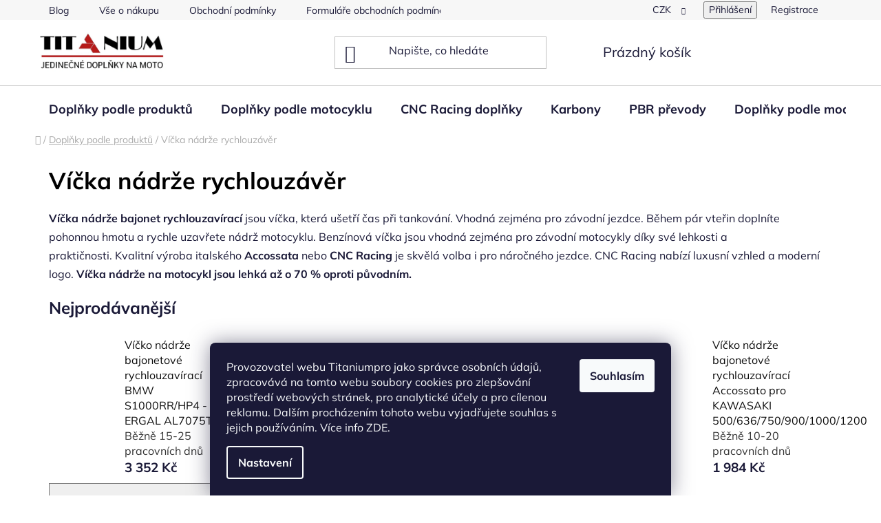

--- FILE ---
content_type: text/html; charset=utf-8
request_url: https://www.titaniumpro.cz/vicka-nadrze/
body_size: 48749
content:
<!doctype html><html lang="cs" dir="ltr" class="header-background-light external-fonts-loaded"><head><meta charset="utf-8" /><meta name="viewport" content="width=device-width,initial-scale=1" /><title>Víčko nádrže na moto - rychlouzávěr, bajonetové</title><link rel="preconnect" href="https://cdn.myshoptet.com" /><link rel="dns-prefetch" href="https://cdn.myshoptet.com" /><link rel="preload" href="https://cdn.myshoptet.com/prj/dist/master/cms/libs/jquery/jquery-1.11.3.min.js" as="script" /><link href="https://cdn.myshoptet.com/prj/dist/master/cms/templates/frontend_templates/shared/css/font-face/mulish.css" rel="stylesheet"><link href="https://cdn.myshoptet.com/prj/dist/master/shop/dist/font-shoptet-13.css.3c47e30adfa2e9e2683b.css" rel="stylesheet"><script>
dataLayer = [];
dataLayer.push({'shoptet' : {
    "pageId": 971,
    "pageType": "category",
    "currency": "CZK",
    "currencyInfo": {
        "decimalSeparator": ",",
        "exchangeRate": 1,
        "priceDecimalPlaces": 2,
        "symbol": "K\u010d",
        "symbolLeft": 0,
        "thousandSeparator": " "
    },
    "language": "cs",
    "projectId": 31027,
    "category": {
        "guid": "ed363ab1-7866-11e3-bb01-ac162d8a2454",
        "path": "Dopl\u0148ky podle produkt\u016f | V\u00ed\u010dka n\u00e1dr\u017ee rychlouz\u00e1v\u011br",
        "parentCategoryGuid": "ea973939-7866-11e3-bb01-ac162d8a2454"
    },
    "cartInfo": {
        "id": null,
        "freeShipping": false,
        "freeShippingFrom": 5000,
        "leftToFreeGift": {
            "formattedPrice": "0 K\u010d",
            "priceLeft": 0
        },
        "freeGift": false,
        "leftToFreeShipping": {
            "priceLeft": 5000,
            "dependOnRegion": 0,
            "formattedPrice": "5 000 K\u010d"
        },
        "discountCoupon": [],
        "getNoBillingShippingPrice": {
            "withoutVat": 0,
            "vat": 0,
            "withVat": 0
        },
        "cartItems": [],
        "taxMode": "ORDINARY"
    },
    "cart": [],
    "customer": {
        "priceRatio": 1,
        "priceListId": 1,
        "groupId": null,
        "registered": false,
        "mainAccount": false
    }
}});
dataLayer.push({'cookie_consent' : {
    "marketing": "denied",
    "analytics": "denied"
}});
document.addEventListener('DOMContentLoaded', function() {
    shoptet.consent.onAccept(function(agreements) {
        if (agreements.length == 0) {
            return;
        }
        dataLayer.push({
            'cookie_consent' : {
                'marketing' : (agreements.includes(shoptet.config.cookiesConsentOptPersonalisation)
                    ? 'granted' : 'denied'),
                'analytics': (agreements.includes(shoptet.config.cookiesConsentOptAnalytics)
                    ? 'granted' : 'denied')
            },
            'event': 'cookie_consent'
        });
    });
});
</script>
<meta property="og:type" content="website"><meta property="og:site_name" content="titaniumpro.cz"><meta property="og:url" content="https://www.titaniumpro.cz/vicka-nadrze/"><meta property="og:title" content="Víčko nádrže na moto - rychlouzávěr, bajonetové"><meta name="author" content="TitaniumPro"><meta name="web_author" content="Shoptet.cz"><meta name="dcterms.rightsHolder" content="www.titaniumpro.cz"><meta name="robots" content="index,follow"><meta property="og:image" content="https://cdn.myshoptet.com/usr/www.titaniumpro.cz/user/front_images/ogImage/hp.jpg?t=1769044162"><meta property="og:description" content="Rychlouzavírací víčko pro závodní účely (bajonet) - odlehčené, plně nahrazující originální díly. Víčko nádrže moto, bajonet rychlouzávěr italské výroby."><meta name="description" content="Rychlouzavírací víčko pro závodní účely (bajonet) - odlehčené, plně nahrazující originální díly. Víčko nádrže moto, bajonet rychlouzávěr italské výroby."><style>:root {--color-primary: #0d0d0d;--color-primary-h: 0;--color-primary-s: 0%;--color-primary-l: 5%;--color-primary-hover: #f1be10;--color-primary-hover-h: 46;--color-primary-hover-s: 89%;--color-primary-hover-l: 50%;--color-secondary: #808080;--color-secondary-h: 0;--color-secondary-s: 0%;--color-secondary-l: 50%;--color-secondary-hover: #040404;--color-secondary-hover-h: 0;--color-secondary-hover-s: 0%;--color-secondary-hover-l: 2%;--color-tertiary: #c0c0c0;--color-tertiary-h: 0;--color-tertiary-s: 0%;--color-tertiary-l: 75%;--color-tertiary-hover: #c0c0c0;--color-tertiary-hover-h: 0;--color-tertiary-hover-s: 0%;--color-tertiary-hover-l: 75%;--color-header-background: #ffffff;--template-font: "Mulish";--template-headings-font: "Mulish";--header-background-url: none;--cookies-notice-background: #1A1937;--cookies-notice-color: #F8FAFB;--cookies-notice-button-hover: #f5f5f5;--cookies-notice-link-hover: #27263f;--templates-update-management-preview-mode-content: "Náhled aktualizací šablony je aktivní pro váš prohlížeč."}</style>
    
    <link href="https://cdn.myshoptet.com/prj/dist/master/shop/dist/main-13.less.fdb02770e668ba5a70b5.css" rel="stylesheet" />
    
<link rel="next" href="/vicka-nadrze/strana-2/" />    <script>var shoptet = shoptet || {};</script>
    <script src="https://cdn.myshoptet.com/prj/dist/master/shop/dist/main-3g-header.js.05f199e7fd2450312de2.js"></script>
<!-- User include --><!-- service 425(79) html code header -->
<style>
.hodnoceni:before{content: "Jak o nás mluví zákazníci";}
.hodnoceni.svk:before{content: "Ako o nás hovoria zákazníci";}
.hodnoceni.hun:before{content: "Mit mondanak rólunk a felhasználók";}
.hodnoceni.pl:before{content: "Co mówią o nas klienci";}
.hodnoceni.eng:before{content: "Customer reviews";}
.hodnoceni.de:before{content: "Was unsere Kunden über uns denken";}
.hodnoceni.ro:before{content: "Ce spun clienții despre noi";}
.hodnoceni{margin: 20px auto;}
body:not(.paxio-merkur):not(.venus):not(.jupiter) .hodnoceni .vote-wrap {border: 0 !important;width: 24.5%;flex-basis: 25%;padding: 10px 20px !important;display: inline-block;margin: 0;vertical-align: top;}
.multiple-columns-body #content .hodnoceni .vote-wrap {width: 49%;flex-basis: 50%;}
.hodnoceni .votes-wrap {display: block; border: 1px solid #f7f7f7;margin: 0;width: 100%;max-width: none;padding: 10px 0; background: #fff;}
.hodnoceni .vote-wrap:nth-child(n+5){display: none !important;}
.hodnoceni:before{display: block;font-size: 18px;padding: 10px 20px;background: #fcfcfc;}
.sidebar .hodnoceni .vote-pic, .sidebar .hodnoceni .vote-initials{display: block;}
.sidebar .hodnoceni .vote-wrap, #column-l #column-l-in .hodnoceni .vote-wrap {width: 100% !important; display: block;}
.hodnoceni > a{display: block;text-align: right;padding-top: 6px;}
.hodnoceni > a:after{content: "››";display: inline-block;margin-left: 2px;}
.sidebar .hodnoceni:before, #column-l #column-l-in .hodnoceni:before {background: none !important; padding-left: 0 !important;}
.template-10 .hodnoceni{max-width: 952px !important;}
.page-detail .hodnoceni > a{font-size: 14px;}
.page-detail .hodnoceni{margin-bottom: 30px;}
@media screen and (min-width: 992px) and (max-width: 1199px) {
.hodnoceni .vote-rating{display: block;}
.hodnoceni .vote-time{display: block;margin-top: 3px;}
.hodnoceni .vote-delimeter{display: none;}
}
@media screen and (max-width: 991px) {
body:not(.paxio-merkur):not(.venus):not(.jupiter) .hodnoceni .vote-wrap {width: 49%;flex-basis: 50%;}
.multiple-columns-body #content .hodnoceni .vote-wrap {width: 99%;flex-basis: 100%;}
}
@media screen and (max-width: 767px) {
body:not(.paxio-merkur):not(.venus):not(.jupiter) .hodnoceni .vote-wrap {width: 99%;flex-basis: 100%;}
}
.home #main-product .hodnoceni{margin: 0 0 60px 0;}
.hodnoceni .votes-wrap.admin-response{display: none !important;}
.hodnoceni .vote-pic {width: 100px;}
.hodnoceni .vote-delimeter{display: none;}
.hodnoceni .vote-rating{display: block;}
.hodnoceni .vote-time {display: block;margin-top: 5px;}
@media screen and (min-width: 768px){
.template-12 .hodnoceni{max-width: 747px; margin-left: auto; margin-right: auto;}
}
@media screen and (min-width: 992px){
.template-12 .hodnoceni{max-width: 972px;}
}
@media screen and (min-width: 1200px){
.template-12 .hodnoceni{max-width: 1418px;}
}
.template-14 .hodnoceni .vote-initials{margin: 0 auto;}
.vote-pic img::before {display: none;}
.hodnoceni + .hodnoceni {display: none;}
</style>
<!-- service 1540(1150) html code header -->
<link rel="stylesheet" href="https://cdn.myshoptet.com/usr/apollo.jakubtursky.sk/user/documents/assets/tlacitka/main.css?v=36">
<!-- project html code header -->
<link id='pkUpravyCss' data-author-name='Pavel Kuneš' data-author-email='koder@pavelkunes.cz' data-author-website='www.pavelkunes.cz' rel='stylesheet' media='screen' href='/user/documents/pkUpravy/pkUpravy.css?v.9' />

<style type="text/css">
#column-l-in #categories .categories .topic,
#column-r #categories .categories .topic { font-size: 0,99rem; }
h1 { color: #000000 }
</style>
<style>
.site-msg.information {width: 100% !important; max-width: 100% !important; position: relative; left: 0; top: 0; bottom: auto !important;background: #FFD700; text-align: center;}
.fixed-msg {position: fixed !important; bottom: auto !important;}
</style>
<style>
:root {
/* Nastavenie štýlov, farieb*/
--product-button-border-radius: 10px;
--product-button-classic-BG: #c61321;
--product-button-classic-BG-hover: #730000;
--product-button-classic-color: #ffffff;
--product-button-classic-color-hover: #ffffff;
--product-button-detail-BG: #c61321;
--product-button-detail-BG-hover: #730000;
--product-button-detail-color: #ffffff;
--product-button-detail-color-hover: #ffffff;
}
</style>
<!-- /User include --><link rel="shortcut icon" href="/favicon.ico" type="image/x-icon" /><link rel="canonical" href="https://www.titaniumpro.cz/vicka-nadrze/" />    <script>
        var _hwq = _hwq || [];
        _hwq.push(['setKey', '7206FE0372E90BD368F92E78BDDB387E']);
        _hwq.push(['setTopPos', '100']);
        _hwq.push(['showWidget', '21']);
        (function() {
            var ho = document.createElement('script');
            ho.src = 'https://cz.im9.cz/direct/i/gjs.php?n=wdgt&sak=7206FE0372E90BD368F92E78BDDB387E';
            var s = document.getElementsByTagName('script')[0]; s.parentNode.insertBefore(ho, s);
        })();
    </script>
    <!-- Global site tag (gtag.js) - Google Analytics -->
    <script async src="https://www.googletagmanager.com/gtag/js?id=G-S6SG640PCY"></script>
    <script>
        
        window.dataLayer = window.dataLayer || [];
        function gtag(){dataLayer.push(arguments);}
        

                    console.debug('default consent data');

            gtag('consent', 'default', {"ad_storage":"denied","analytics_storage":"denied","ad_user_data":"denied","ad_personalization":"denied","wait_for_update":500});
            dataLayer.push({
                'event': 'default_consent'
            });
        
        gtag('js', new Date());

        
                gtag('config', 'G-S6SG640PCY', {"groups":"GA4","send_page_view":false,"content_group":"category","currency":"CZK","page_language":"cs"});
        
        
        
        
        
        
                    gtag('event', 'page_view', {"send_to":"GA4","page_language":"cs","content_group":"category","currency":"CZK"});
        
        
        
        
        
        
        
        
        
        
        
        
        
        document.addEventListener('DOMContentLoaded', function() {
            if (typeof shoptet.tracking !== 'undefined') {
                for (var id in shoptet.tracking.bannersList) {
                    gtag('event', 'view_promotion', {
                        "send_to": "UA",
                        "promotions": [
                            {
                                "id": shoptet.tracking.bannersList[id].id,
                                "name": shoptet.tracking.bannersList[id].name,
                                "position": shoptet.tracking.bannersList[id].position
                            }
                        ]
                    });
                }
            }

            shoptet.consent.onAccept(function(agreements) {
                if (agreements.length !== 0) {
                    console.debug('gtag consent accept');
                    var gtagConsentPayload =  {
                        'ad_storage': agreements.includes(shoptet.config.cookiesConsentOptPersonalisation)
                            ? 'granted' : 'denied',
                        'analytics_storage': agreements.includes(shoptet.config.cookiesConsentOptAnalytics)
                            ? 'granted' : 'denied',
                                                                                                'ad_user_data': agreements.includes(shoptet.config.cookiesConsentOptPersonalisation)
                            ? 'granted' : 'denied',
                        'ad_personalization': agreements.includes(shoptet.config.cookiesConsentOptPersonalisation)
                            ? 'granted' : 'denied',
                        };
                    console.debug('update consent data', gtagConsentPayload);
                    gtag('consent', 'update', gtagConsentPayload);
                    dataLayer.push(
                        { 'event': 'update_consent' }
                    );
                }
            });
        });
    </script>
</head><body class="desktop id-971 in-vicka-nadrze template-13 type-category multiple-columns-body columns-mobile-2 columns-3 smart-labels-active ums_forms_redesign--off ums_a11y_category_page--on ums_discussion_rating_forms--off ums_flags_display_unification--on ums_a11y_login--on mobile-header-version-0"><noscript>
    <style>
        #header {
            padding-top: 0;
            position: relative !important;
            top: 0;
        }
        .header-navigation {
            position: relative !important;
        }
        .overall-wrapper {
            margin: 0 !important;
        }
        body:not(.ready) {
            visibility: visible !important;
        }
    </style>
    <div class="no-javascript">
        <div class="no-javascript__title">Musíte změnit nastavení vašeho prohlížeče</div>
        <div class="no-javascript__text">Podívejte se na: <a href="https://www.google.com/support/bin/answer.py?answer=23852">Jak povolit JavaScript ve vašem prohlížeči</a>.</div>
        <div class="no-javascript__text">Pokud používáte software na blokování reklam, může být nutné povolit JavaScript z této stránky.</div>
        <div class="no-javascript__text">Děkujeme.</div>
    </div>
</noscript>

        <div id="fb-root"></div>
        <script>
            window.fbAsyncInit = function() {
                FB.init({
//                    appId            : 'your-app-id',
                    autoLogAppEvents : true,
                    xfbml            : true,
                    version          : 'v19.0'
                });
            };
        </script>
        <script async defer crossorigin="anonymous" src="https://connect.facebook.net/cs_CZ/sdk.js"></script>    <div class="siteCookies siteCookies--bottom siteCookies--dark js-siteCookies" role="dialog" data-testid="cookiesPopup" data-nosnippet>
        <div class="siteCookies__form">
            <div class="siteCookies__content">
                <div class="siteCookies__text">
                    <span>Provozovatel webu Titaniumpro jako správce osobních údajů, zpracovává na tomto webu soubory cookies pro zlepšování prostředí webových stránek, pro analytické účely a pro cílenou reklamu. Dalším procházením tohoto webu vyjadřujete souhlas s jejich používáním.</span> Více info ZDE.
                </div>
                <p class="siteCookies__links">
                    <button class="siteCookies__link js-cookies-settings" aria-label="Nastavení cookies" data-testid="cookiesSettings">Nastavení</button>
                </p>
            </div>
            <div class="siteCookies__buttonWrap">
                                <button class="siteCookies__button js-cookiesConsentSubmit" value="all" aria-label="Přijmout cookies" data-testid="buttonCookiesAccept">Souhlasím</button>
            </div>
        </div>
        <script>
            document.addEventListener("DOMContentLoaded", () => {
                const siteCookies = document.querySelector('.js-siteCookies');
                document.addEventListener("scroll", shoptet.common.throttle(() => {
                    const st = document.documentElement.scrollTop;
                    if (st > 1) {
                        siteCookies.classList.add('siteCookies--scrolled');
                    } else {
                        siteCookies.classList.remove('siteCookies--scrolled');
                    }
                }, 100));
            });
        </script>
    </div>
<a href="#content" class="skip-link sr-only">Přejít na obsah</a><div class="overall-wrapper"><div class="user-action"><div class="container">
    <div class="user-action-in">
                    <div id="login" class="user-action-login popup-widget login-widget" role="dialog" aria-labelledby="loginHeading">
        <div class="popup-widget-inner">
                            <h2 id="loginHeading">Přihlášení k vašemu účtu</h2><div id="customerLogin"><form action="/action/Customer/Login/" method="post" id="formLoginIncluded" class="csrf-enabled formLogin" data-testid="formLogin"><input type="hidden" name="referer" value="" /><div class="form-group"><div class="input-wrapper email js-validated-element-wrapper no-label"><input type="email" name="email" class="form-control" autofocus placeholder="E-mailová adresa (např. jan@novak.cz)" data-testid="inputEmail" autocomplete="email" required /></div></div><div class="form-group"><div class="input-wrapper password js-validated-element-wrapper no-label"><input type="password" name="password" class="form-control" placeholder="Heslo" data-testid="inputPassword" autocomplete="current-password" required /><span class="no-display">Nemůžete vyplnit toto pole</span><input type="text" name="surname" value="" class="no-display" /></div></div><div class="form-group"><div class="login-wrapper"><button type="submit" class="btn btn-secondary btn-text btn-login" data-testid="buttonSubmit">Přihlásit se</button><div class="password-helper"><a href="/registrace/" data-testid="signup" rel="nofollow">Nová registrace</a><a href="/klient/zapomenute-heslo/" rel="nofollow">Zapomenuté heslo</a></div></div></div></form>
</div>                    </div>
    </div>

                <div id="cart-widget" class="user-action-cart popup-widget cart-widget loader-wrapper" data-testid="popupCartWidget" role="dialog" aria-hidden="true">
            <div class="popup-widget-inner cart-widget-inner place-cart-here">
                <div class="loader-overlay">
                    <div class="loader"></div>
                </div>
            </div>
        </div>
    </div>
</div>
</div><div class="top-navigation-bar" data-testid="topNavigationBar">

    <div class="container">

                            <div class="top-navigation-menu">
                <ul class="top-navigation-bar-menu">
                                            <li class="top-navigation-menu-item-1913">
                            <a href="/blog/" title="Blog">Blog</a>
                        </li>
                                            <li class="top-navigation-menu-item-1039">
                            <a href="/vse-o-nakupu/" title="Vše o nákupu">Vše o nákupu</a>
                        </li>
                                            <li class="top-navigation-menu-item-39">
                            <a href="/obchodni-podminky/" title="OBCHODNÍ PODMÍNKY">Obchodní podmínky</a>
                        </li>
                                            <li class="top-navigation-menu-item-1236">
                            <a href="/formulare-obchodnich-podminek/" title="FORMULÁŘE OBCHODNÍCH PODMÍNEK">Formuláře obchodních podmínek</a>
                        </li>
                                            <li class="top-navigation-menu-item-1818">
                            <a href="/ochrana-osobnich-udaju/" title="Ochrana osobních údajů" target="blank">Ochrana osobních údajů</a>
                        </li>
                                            <li class="top-navigation-menu-item-1324">
                            <a href="/vernostni-slevy/" title="Věrnostní slevy">Věrnostní systém</a>
                        </li>
                                    </ul>
                <div class="top-navigation-menu-trigger">Více</div>
                <ul class="top-navigation-bar-menu-helper"></ul>
            </div>
        
        <div class="top-navigation-tools">
                <div class="dropdown">
        <span>Ceny v:</span>
        <button id="topNavigationDropdown" type="button" data-toggle="dropdown" aria-haspopup="true" aria-expanded="false">
            CZK
            <span class="caret"></span>
        </button>
        <ul class="dropdown-menu" aria-labelledby="topNavigationDropdown"><li><a href="/action/Currency/changeCurrency/?currencyCode=CZK" rel="nofollow">CZK</a></li><li><a href="/action/Currency/changeCurrency/?currencyCode=EUR" rel="nofollow">EUR</a></li></ul>
    </div>
            <button class="top-nav-button top-nav-button-login toggle-window" type="button" data-target="login" aria-haspopup="dialog" aria-controls="login" aria-expanded="false" data-testid="signin"><span>Přihlášení</span></button>
    <a href="/registrace/" class="top-nav-button top-nav-button-register" data-testid="headerSignup">Registrace</a>
        </div>

    </div>

</div>
<header id="header">
        <div class="header-top">
            <div class="container navigation-wrapper header-top-wrapper">
                <div class="site-name"><a href="/" data-testid="linkWebsiteLogo"><img src="https://cdn.myshoptet.com/usr/www.titaniumpro.cz/user/logos/logo_titan_final.jpg" alt="TitaniumPro" fetchpriority="low" /></a></div>                <div class="search" itemscope itemtype="https://schema.org/WebSite">
                    <meta itemprop="headline" content="Víčka nádrže rychlouzávěr"/><meta itemprop="url" content="https://www.titaniumpro.cz"/><meta itemprop="text" content="Rychlouzavírací víčko pro závodní účely (bajonet) - odlehčené, plně nahrazující originální díly. Víčko nádrže moto, bajonet rychlouzávěr italské výroby."/>                    <form action="/action/ProductSearch/prepareString/" method="post"
    id="formSearchForm" class="search-form compact-form js-search-main"
    itemprop="potentialAction" itemscope itemtype="https://schema.org/SearchAction" data-testid="searchForm">
    <fieldset>
        <meta itemprop="target"
            content="https://www.titaniumpro.cz/vyhledavani/?string={string}"/>
        <input type="hidden" name="language" value="cs"/>
        
            
    <span class="search-input-icon" aria-hidden="true"></span>

<input
    type="search"
    name="string"
        class="query-input form-control search-input js-search-input"
    placeholder="Napište, co hledáte"
    autocomplete="off"
    required
    itemprop="query-input"
    aria-label="Vyhledávání"
    data-testid="searchInput"
>
            <button type="submit" class="btn btn-default search-button" data-testid="searchBtn">Hledat</button>
        
    </fieldset>
</form>
                </div>
                <div class="navigation-buttons">
                    <a href="#" class="toggle-window" data-target="search" data-testid="linkSearchIcon"><span class="sr-only">Hledat</span></a>
                        
    <a href="/kosik/" class="btn btn-icon toggle-window cart-count" data-target="cart" data-hover="true" data-redirect="true" data-testid="headerCart" rel="nofollow" aria-haspopup="dialog" aria-expanded="false" aria-controls="cart-widget">
        
                <span class="sr-only">Nákupní košík</span>
        
            <span class="cart-price visible-lg-inline-block" data-testid="headerCartPrice">
                                    Prázdný košík                            </span>
        
    
            </a>
                    <a href="#" class="toggle-window" data-target="navigation" data-testid="hamburgerMenu"></a>
                </div>
            </div>
        </div>
        <div class="header-bottom">
            <div class="container navigation-wrapper header-bottom-wrapper js-navigation-container">
                <nav id="navigation" aria-label="Hlavní menu" data-collapsible="true"><div class="navigation-in menu"><ul class="menu-level-1" role="menubar" data-testid="headerMenuItems"><li class="menu-item-723 ext" role="none"><a href="/dily-a-doplnky-podle-produktu/" data-testid="headerMenuItem" role="menuitem" aria-haspopup="true" aria-expanded="false"><b>Doplňky podle produktů</b><span class="submenu-arrow"></span></a><ul class="menu-level-2" aria-label="Doplňky podle produktů" tabindex="-1" role="menu"><li class="menu-item-1380" role="none"><a href="/darkove-poukazy/" class="menu-image" data-testid="headerMenuItem" tabindex="-1" aria-hidden="true"><img src="data:image/svg+xml,%3Csvg%20width%3D%22140%22%20height%3D%22100%22%20xmlns%3D%22http%3A%2F%2Fwww.w3.org%2F2000%2Fsvg%22%3E%3C%2Fsvg%3E" alt="" aria-hidden="true" width="140" height="100"  data-src="https://cdn.myshoptet.com/usr/www.titaniumpro.cz/user/categories/thumb/poukaz1000.jpg" fetchpriority="low" /></a><div><a href="/darkove-poukazy/" data-testid="headerMenuItem" role="menuitem"><span>Dárkové poukazy</span></a>
                        </div></li><li class="menu-item-1158" role="none"><a href="/sady-drzaku-rz--spz--a-prislusenstvi/" class="menu-image" data-testid="headerMenuItem" tabindex="-1" aria-hidden="true"><img src="data:image/svg+xml,%3Csvg%20width%3D%22140%22%20height%3D%22100%22%20xmlns%3D%22http%3A%2F%2Fwww.w3.org%2F2000%2Fsvg%22%3E%3C%2Fsvg%3E" alt="" aria-hidden="true" width="140" height="100"  data-src="https://cdn.myshoptet.com/usr/www.titaniumpro.cz/user/categories/thumb/bez_n__zvu.png" fetchpriority="low" /></a><div><a href="/sady-drzaku-rz--spz--a-prislusenstvi/" data-testid="headerMenuItem" role="menuitem"><span>Držáky SPZ</span></a>
                        </div></li><li class="menu-item-1151 has-third-level" role="none"><a href="/brzdove-systemy-a-prislusenstvi/" class="menu-image" data-testid="headerMenuItem" tabindex="-1" aria-hidden="true"><img src="data:image/svg+xml,%3Csvg%20width%3D%22140%22%20height%3D%22100%22%20xmlns%3D%22http%3A%2F%2Fwww.w3.org%2F2000%2Fsvg%22%3E%3C%2Fsvg%3E" alt="" aria-hidden="true" width="140" height="100"  data-src="https://cdn.myshoptet.com/usr/www.titaniumpro.cz/user/categories/thumb/motorcycle-brake-hoses-colours-2.jpg" fetchpriority="low" /></a><div><a href="/brzdove-systemy-a-prislusenstvi/" data-testid="headerMenuItem" role="menuitem"><span>Brzdový systém</span></a>
                                                    <ul class="menu-level-3" role="menu">
                                                                    <li class="menu-item-3501" role="none">
                                        <a href="/brzdove-hadice-2/" data-testid="headerMenuItem" role="menuitem">
                                            Brzdové hadice</a>,                                    </li>
                                                                    <li class="menu-item-1337" role="none">
                                        <a href="/brzdove-desticky-accossato/" data-testid="headerMenuItem" role="menuitem">
                                            Brzdové destičky</a>,                                    </li>
                                                                    <li class="menu-item-972" role="none">
                                        <a href="/brzdove-kotouce/" data-testid="headerMenuItem" role="menuitem">
                                            Brzdové kotouče</a>,                                    </li>
                                                                    <li class="menu-item-974" role="none">
                                        <a href="/brzdove-trmeny-accossato/" data-testid="headerMenuItem" role="menuitem">
                                            Brzdové třmeny </a>,                                    </li>
                                                                    <li class="menu-item-956" role="none">
                                        <a href="/prislusenstvi-brzdnych-systemu/" data-testid="headerMenuItem" role="menuitem">
                                            Příslušenství brzdných systémů</a>,                                    </li>
                                                                    <li class="menu-item-1167" role="none">
                                        <a href="/nadobky-kapaliny--vicka/" data-testid="headerMenuItem" role="menuitem">
                                            Nádobky kapaliny, víčka</a>,                                    </li>
                                                                    <li class="menu-item-3489" role="none">
                                        <a href="/tlakove-spinace/" data-testid="headerMenuItem" role="menuitem">
                                            Tlakové spínače</a>                                    </li>
                                                            </ul>
                        </div></li><li class="menu-item-1922 has-third-level" role="none"><a href="/pumpy-radialni-accossato-brembo/" class="menu-image" data-testid="headerMenuItem" tabindex="-1" aria-hidden="true"><img src="data:image/svg+xml,%3Csvg%20width%3D%22140%22%20height%3D%22100%22%20xmlns%3D%22http%3A%2F%2Fwww.w3.org%2F2000%2Fsvg%22%3E%3C%2Fsvg%3E" alt="" aria-hidden="true" width="140" height="100"  data-src="https://cdn.myshoptet.com/usr/www.titaniumpro.cz/user/categories/thumb/cy028_brzdovapumpa.jpg" fetchpriority="low" /></a><div><a href="/pumpy-radialni-accossato-brembo/" data-testid="headerMenuItem" role="menuitem"><span>Radiální brzdové a spojkové pumpy</span></a>
                                                    <ul class="menu-level-3" role="menu">
                                                                    <li class="menu-item-1240" role="none">
                                        <a href="/radialni-spojkove-pumpy-accossato/" data-testid="headerMenuItem" role="menuitem">
                                            Radiální spojkové pumpy </a>,                                    </li>
                                                                    <li class="menu-item-952" role="none">
                                        <a href="/radialni-brzdove-pumpy-accossato/" data-testid="headerMenuItem" role="menuitem">
                                            Radiální  brzdové pumpy </a>                                    </li>
                                                            </ul>
                        </div></li><li class="menu-item-1149 has-third-level" role="none"><a href="/elektrovybaveni-moto/" class="menu-image" data-testid="headerMenuItem" tabindex="-1" aria-hidden="true"><img src="data:image/svg+xml,%3Csvg%20width%3D%22140%22%20height%3D%22100%22%20xmlns%3D%22http%3A%2F%2Fwww.w3.org%2F2000%2Fsvg%22%3E%3C%2Fsvg%3E" alt="" aria-hidden="true" width="140" height="100"  data-src="https://cdn.myshoptet.com/usr/www.titaniumpro.cz/user/categories/thumb/sensore_cp_tr_001.jpg" fetchpriority="low" /></a><div><a href="/elektrovybaveni-moto/" data-testid="headerMenuItem" role="menuitem"><span>Elektrovybavení moto</span></a>
                                                    <ul class="menu-level-3" role="menu">
                                                                    <li class="menu-item-921" role="none">
                                        <a href="/blinkry-a-osvetleni/" data-testid="headerMenuItem" role="menuitem">
                                            Blinkry a osvětlení</a>,                                    </li>
                                                                    <li class="menu-item-1169" role="none">
                                        <a href="/indikatory/" data-testid="headerMenuItem" role="menuitem">
                                            Indikátory</a>,                                    </li>
                                                                    <li class="menu-item-1171" role="none">
                                        <a href="/senzory--shiftery/" data-testid="headerMenuItem" role="menuitem">
                                            Senzory, shiftery - rychlořazení</a>,                                    </li>
                                                                    <li class="menu-item-1170" role="none">
                                        <a href="/adaptery/" data-testid="headerMenuItem" role="menuitem">
                                            Adaptéry</a>,                                    </li>
                                                                    <li class="menu-item-1448" role="none">
                                        <a href="/meric-motohodin/" data-testid="headerMenuItem" role="menuitem">
                                            Měřiče motohodin</a>                                    </li>
                                                            </ul>
                        </div></li><li class="menu-item-958 has-third-level" role="none"><a href="/gripy--rychlopaly--rukojeti/" class="menu-image" data-testid="headerMenuItem" tabindex="-1" aria-hidden="true"><img src="data:image/svg+xml,%3Csvg%20width%3D%22140%22%20height%3D%22100%22%20xmlns%3D%22http%3A%2F%2Fwww.w3.org%2F2000%2Fsvg%22%3E%3C%2Fsvg%3E" alt="" aria-hidden="true" width="140" height="100"  data-src="https://cdn.myshoptet.com/usr/www.titaniumpro.cz/user/categories/thumb/gelove_gripy_accossatoag799.jpg" fetchpriority="low" /></a><div><a href="/gripy--rychlopaly--rukojeti/" data-testid="headerMenuItem" role="menuitem"><span>Gripy, rychlopaly</span></a>
                                                    <ul class="menu-level-3" role="menu">
                                                                    <li class="menu-item-1595" role="none">
                                        <a href="/rychlopaly--plynove-rukojeti/" data-testid="headerMenuItem" role="menuitem">
                                            Rychlopaly</a>,                                    </li>
                                                                    <li class="menu-item-1871" role="none">
                                        <a href="/gripy-na-moto/" data-testid="headerMenuItem" role="menuitem">
                                            Gripy</a>,                                    </li>
                                                                    <li class="menu-item-3483" role="none">
                                        <a href="/bowdeny-a-lanka/" data-testid="headerMenuItem" role="menuitem">
                                            Lanka</a>                                    </li>
                                                            </ul>
                        </div></li><li class="menu-item-2948 has-third-level" role="none"><a href="/kryty-gb-racing/" class="menu-image" data-testid="headerMenuItem" tabindex="-1" aria-hidden="true"><img src="data:image/svg+xml,%3Csvg%20width%3D%22140%22%20height%3D%22100%22%20xmlns%3D%22http%3A%2F%2Fwww.w3.org%2F2000%2Fsvg%22%3E%3C%2Fsvg%3E" alt="" aria-hidden="true" width="140" height="100"  data-src="https://cdn.myshoptet.com/usr/www.titaniumpro.cz/user/categories/thumb/ec-899-2014-2-gbr.jpg" fetchpriority="low" /></a><div><a href="/kryty-gb-racing/" data-testid="headerMenuItem" role="menuitem"><span>Kryty motoru GB Racing</span></a>
                                                    <ul class="menu-level-3" role="menu">
                                                                    <li class="menu-item-2951" role="none">
                                        <a href="/aprilia-4/" data-testid="headerMenuItem" role="menuitem">
                                            APRILIA</a>,                                    </li>
                                                                    <li class="menu-item-2954" role="none">
                                        <a href="/bimota-3/" data-testid="headerMenuItem" role="menuitem">
                                            BIMOTA</a>,                                    </li>
                                                                    <li class="menu-item-2957" role="none">
                                        <a href="/bmw-4/" data-testid="headerMenuItem" role="menuitem">
                                            BMW</a>,                                    </li>
                                                                    <li class="menu-item-3332" role="none">
                                        <a href="/buell-ebr/" data-testid="headerMenuItem" role="menuitem">
                                            BUELL - EBR</a>,                                    </li>
                                                                    <li class="menu-item-2960" role="none">
                                        <a href="/ducati-4/" data-testid="headerMenuItem" role="menuitem">
                                            DUCATI</a>,                                    </li>
                                                                    <li class="menu-item-2963" role="none">
                                        <a href="/honda-4/" data-testid="headerMenuItem" role="menuitem">
                                            HONDA</a>,                                    </li>
                                                                    <li class="menu-item-3338" role="none">
                                        <a href="/husqvarna-3/" data-testid="headerMenuItem" role="menuitem">
                                            HUSQVARNA</a>,                                    </li>
                                                                    <li class="menu-item-2966" role="none">
                                        <a href="/kawasaki-4/" data-testid="headerMenuItem" role="menuitem">
                                            KAWASAKI</a>,                                    </li>
                                                                    <li class="menu-item-2969" role="none">
                                        <a href="/ktm-3/" data-testid="headerMenuItem" role="menuitem">
                                            KTM</a>,                                    </li>
                                                                    <li class="menu-item-2972" role="none">
                                        <a href="/mv-agusta-4/" data-testid="headerMenuItem" role="menuitem">
                                            MV AGUSTA</a>,                                    </li>
                                                                    <li class="menu-item-2975" role="none">
                                        <a href="/suzuki-4/" data-testid="headerMenuItem" role="menuitem">
                                            SUZUKI</a>,                                    </li>
                                                                    <li class="menu-item-2978" role="none">
                                        <a href="/triumph-4/" data-testid="headerMenuItem" role="menuitem">
                                            TRIUMPH</a>,                                    </li>
                                                                    <li class="menu-item-2981" role="none">
                                        <a href="/yamaha-4/" data-testid="headerMenuItem" role="menuitem">
                                            YAMAHA</a>                                    </li>
                                                            </ul>
                        </div></li><li class="menu-item-1412" role="none"><a href="/matice-kola/" class="menu-image" data-testid="headerMenuItem" tabindex="-1" aria-hidden="true"><img src="data:image/svg+xml,%3Csvg%20width%3D%22140%22%20height%3D%22100%22%20xmlns%3D%22http%3A%2F%2Fwww.w3.org%2F2000%2Fsvg%22%3E%3C%2Fsvg%3E" alt="" aria-hidden="true" width="140" height="100"  data-src="https://cdn.myshoptet.com/usr/www.titaniumpro.cz/user/categories/thumb/da401.jpg" fetchpriority="low" /></a><div><a href="/matice-kola/" data-testid="headerMenuItem" role="menuitem"><span>Matice kola</span></a>
                        </div></li><li class="menu-item-1242" role="none"><a href="/neoprenove-dily-4racing/" class="menu-image" data-testid="headerMenuItem" tabindex="-1" aria-hidden="true"><img src="data:image/svg+xml,%3Csvg%20width%3D%22140%22%20height%3D%22100%22%20xmlns%3D%22http%3A%2F%2Fwww.w3.org%2F2000%2Fsvg%22%3E%3C%2Fsvg%3E" alt="" aria-hidden="true" width="140" height="100"  data-src="https://cdn.myshoptet.com/usr/www.titaniumpro.cz/user/categories/thumb/csmt.jpg" fetchpriority="low" /></a><div><a href="/neoprenove-dily-4racing/" data-testid="headerMenuItem" role="menuitem"><span>Neoprenové díly a potahy</span></a>
                        </div></li><li class="menu-item-1445 has-third-level" role="none"><a href="/moto-obleceni/" class="menu-image" data-testid="headerMenuItem" tabindex="-1" aria-hidden="true"><img src="data:image/svg+xml,%3Csvg%20width%3D%22140%22%20height%3D%22100%22%20xmlns%3D%22http%3A%2F%2Fwww.w3.org%2F2000%2Fsvg%22%3E%3C%2Fsvg%3E" alt="" aria-hidden="true" width="140" height="100"  data-src="https://cdn.myshoptet.com/usr/www.titaniumpro.cz/user/categories/thumb/44976.jpg" fetchpriority="low" /></a><div><a href="/moto-obleceni/" data-testid="headerMenuItem" role="menuitem"><span>Oblečení VÝPRODEJ</span></a>
                                                    <ul class="menu-level-3" role="menu">
                                                                    <li class="menu-item-1446" role="none">
                                        <a href="/helmy-na-motorku/" data-testid="headerMenuItem" role="menuitem">
                                            Přilby a příslušenství</a>,                                    </li>
                                                                    <li class="menu-item-1508" role="none">
                                        <a href="/bundy-na-motorku/" data-testid="headerMenuItem" role="menuitem">
                                            Bundy</a>,                                    </li>
                                                                    <li class="menu-item-1570" role="none">
                                        <a href="/moto-kalhoty/" data-testid="headerMenuItem" role="menuitem">
                                            Kalhoty</a>,                                    </li>
                                                                    <li class="menu-item-1451" role="none">
                                        <a href="/chranice-na-motorku/" data-testid="headerMenuItem" role="menuitem">
                                            Chrániče na motorku </a>,                                    </li>
                                                                    <li class="menu-item-1447" role="none">
                                        <a href="/rukavice-na-motorku/" data-testid="headerMenuItem" role="menuitem">
                                            Rukavice na motorku</a>,                                    </li>
                                                                    <li class="menu-item-1528" role="none">
                                        <a href="/motokrosove-dresy/" data-testid="headerMenuItem" role="menuitem">
                                            Motokrosové dresy</a>,                                    </li>
                                                                    <li class="menu-item-1496" role="none">
                                        <a href="/reflexni-vesty/" data-testid="headerMenuItem" role="menuitem">
                                            Reflexní vesty</a>,                                    </li>
                                                                    <li class="menu-item-1564" role="none">
                                        <a href="/nakrcniky--kukly/" data-testid="headerMenuItem" role="menuitem">
                                            Nákrčníky, kukly</a>,                                    </li>
                                                                    <li class="menu-item-1466" role="none">
                                        <a href="/funkcni-pradlo-na-moto/" data-testid="headerMenuItem" role="menuitem">
                                            Funkční prádlo na moto</a>,                                    </li>
                                                                    <li class="menu-item-1484" role="none">
                                        <a href="/ponozky--podkolenky--puncochy/" data-testid="headerMenuItem" role="menuitem">
                                            Ponožky, podkolenky, punčochy</a>,                                    </li>
                                                                    <li class="menu-item-1457" role="none">
                                        <a href="/batohy--ledvinky--brasny-na-moto/" data-testid="headerMenuItem" role="menuitem">
                                            Batohy, peněženky, ledvinky, brašny na moto</a>,                                    </li>
                                                                    <li class="menu-item-1558" role="none">
                                        <a href="/nepromoky/" data-testid="headerMenuItem" role="menuitem">
                                            Nepromoky</a>                                    </li>
                                                            </ul>
                        </div></li><li class="menu-item-1153 has-third-level" role="none"><a href="/ochranne-prvky--polepy--kryty/" class="menu-image" data-testid="headerMenuItem" tabindex="-1" aria-hidden="true"><img src="data:image/svg+xml,%3Csvg%20width%3D%22140%22%20height%3D%22100%22%20xmlns%3D%22http%3A%2F%2Fwww.w3.org%2F2000%2Fsvg%22%3E%3C%2Fsvg%3E" alt="" aria-hidden="true" width="140" height="100"  data-src="https://cdn.myshoptet.com/usr/www.titaniumpro.cz/user/categories/thumb/tp436r.jpg" fetchpriority="low" /></a><div><a href="/ochranne-prvky--polepy--kryty/" data-testid="headerMenuItem" role="menuitem"><span>Ochranné kryty, padáky, plexi</span></a>
                                                    <ul class="menu-level-3" role="menu">
                                                                    <li class="menu-item-1856" role="none">
                                        <a href="/kryty-rozvodovych-remenu/" data-testid="headerMenuItem" role="menuitem">
                                            Kryty rozvodových řemenů</a>,                                    </li>
                                                                    <li class="menu-item-1441" role="none">
                                        <a href="/kryt-sekundarniho-kolecka/" data-testid="headerMenuItem" role="menuitem">
                                            Kryty kolečka, kotoučů, spojky</a>,                                    </li>
                                                                    <li class="menu-item-929" role="none">
                                        <a href="/rolny-a-padaky/" data-testid="headerMenuItem" role="menuitem">
                                            Rolny a padáky</a>,                                    </li>
                                                                    <li class="menu-item-1710" role="none">
                                        <a href="/inspekcni-kryty/" data-testid="headerMenuItem" role="menuitem">
                                            Inspekční kryty</a>,                                    </li>
                                                                    <li class="menu-item-1443" role="none">
                                        <a href="/chranice-packy/" data-testid="headerMenuItem" role="menuitem">
                                            Chrániče páček</a>,                                    </li>
                                                                    <li class="menu-item-1844" role="none">
                                        <a href="/chranice-vidlic-2/" data-testid="headerMenuItem" role="menuitem">
                                            Chrániče vidlic</a>,                                    </li>
                                                                    <li class="menu-item-3389" role="none">
                                        <a href="/kryty-chladice/" data-testid="headerMenuItem" role="menuitem">
                                            Kryty chladiče</a>,                                    </li>
                                                                    <li class="menu-item-3444" role="none">
                                        <a href="/kryty-pristrojoveho-panelu/" data-testid="headerMenuItem" role="menuitem">
                                            Kryty přístrojového panelu</a>,                                    </li>
                                                                    <li class="menu-item-3889" role="none">
                                        <a href="/vetrne-stitky/" data-testid="headerMenuItem" role="menuitem">
                                            Větrné štítky - plexi</a>,                                    </li>
                                                                    <li class="menu-item-4171" role="none">
                                        <a href="/folie-pristrojove-desky/" data-testid="headerMenuItem" role="menuitem">
                                            Folie přístrojové desky</a>                                    </li>
                                                            </ul>
                        </div></li><li class="menu-item-2093" role="none"><a href="/odrazky/" class="menu-image" data-testid="headerMenuItem" tabindex="-1" aria-hidden="true"><img src="data:image/svg+xml,%3Csvg%20width%3D%22140%22%20height%3D%22100%22%20xmlns%3D%22http%3A%2F%2Fwww.w3.org%2F2000%2Fsvg%22%3E%3C%2Fsvg%3E" alt="" aria-hidden="true" width="140" height="100"  data-src="https://cdn.myshoptet.com/usr/www.titaniumpro.cz/user/categories/thumb/pt010b.jpg" fetchpriority="low" /></a><div><a href="/odrazky/" data-testid="headerMenuItem" role="menuitem"><span>Odrazky</span></a>
                        </div></li><li class="menu-item-1437 has-third-level" role="none"><a href="/offroad-sekce/" class="menu-image" data-testid="headerMenuItem" tabindex="-1" aria-hidden="true"><img src="data:image/svg+xml,%3Csvg%20width%3D%22140%22%20height%3D%22100%22%20xmlns%3D%22http%3A%2F%2Fwww.w3.org%2F2000%2Fsvg%22%3E%3C%2Fsvg%3E" alt="" aria-hidden="true" width="140" height="100"  data-src="https://cdn.myshoptet.com/usr/www.titaniumpro.cz/user/categories/thumb/radici_paka.jpg" fetchpriority="low" /></a><div><a href="/offroad-sekce/" data-testid="headerMenuItem" role="menuitem"><span>Off-road doplňky a díly </span></a>
                                                    <ul class="menu-level-3" role="menu">
                                                                    <li class="menu-item-1444" role="none">
                                        <a href="/sady-nahradnich-dilu/" data-testid="headerMenuItem" role="menuitem">
                                            Sady náhradních dílů pro KTM</a>,                                    </li>
                                                                    <li class="menu-item-1677" role="none">
                                        <a href="/sady-nahradnich-dilu-pro-beta/" data-testid="headerMenuItem" role="menuitem">
                                            Sady náhradních dílů pro Beta</a>                                    </li>
                                                            </ul>
                        </div></li><li class="menu-item-1591 has-third-level" role="none"><a href="/oleje-a-maziva/" class="menu-image" data-testid="headerMenuItem" tabindex="-1" aria-hidden="true"><img src="data:image/svg+xml,%3Csvg%20width%3D%22140%22%20height%3D%22100%22%20xmlns%3D%22http%3A%2F%2Fwww.w3.org%2F2000%2Fsvg%22%3E%3C%2Fsvg%3E" alt="" aria-hidden="true" width="140" height="100"  data-src="https://cdn.myshoptet.com/usr/www.titaniumpro.cz/user/categories/thumb/big_147033625864-item_name.jpg" fetchpriority="low" /></a><div><a href="/oleje-a-maziva/" data-testid="headerMenuItem" role="menuitem"><span>Oleje a kapaliny</span></a>
                                                    <ul class="menu-level-3" role="menu">
                                                                    <li class="menu-item-1928" role="none">
                                        <a href="/brzdove-kapaliny/" data-testid="headerMenuItem" role="menuitem">
                                            Brzdové kapaliny</a>,                                    </li>
                                                                    <li class="menu-item-1934" role="none">
                                        <a href="/oleje/" data-testid="headerMenuItem" role="menuitem">
                                            Oleje</a>,                                    </li>
                                                                    <li class="menu-item-1937" role="none">
                                        <a href="/mazaci-sady-na-retez/" data-testid="headerMenuItem" role="menuitem">
                                            Mazací sady na řetěz</a>,                                    </li>
                                                                    <li class="menu-item-1940" role="none">
                                        <a href="/cistice-brzd-a-retezu/" data-testid="headerMenuItem" role="menuitem">
                                            Čističe brzd a řetězu</a>                                    </li>
                                                            </ul>
                        </div></li><li class="menu-item-7033" role="none"><a href="/vyfukove-systemy-power-works/" class="menu-image" data-testid="headerMenuItem" tabindex="-1" aria-hidden="true"><img src="data:image/svg+xml,%3Csvg%20width%3D%22140%22%20height%3D%22100%22%20xmlns%3D%22http%3A%2F%2Fwww.w3.org%2F2000%2Fsvg%22%3E%3C%2Fsvg%3E" alt="" aria-hidden="true" width="140" height="100"  data-src="https://cdn.myshoptet.com/usr/www.titaniumpro.cz/user/categories/thumb/powe_works.jpg" fetchpriority="low" /></a><div><a href="/vyfukove-systemy-power-works/" data-testid="headerMenuItem" role="menuitem"><span>Výfukové systémy POWER WORKS</span></a>
                        </div></li><li class="menu-item-1919 has-third-level" role="none"><a href="/packy-a-radicky/" class="menu-image" data-testid="headerMenuItem" tabindex="-1" aria-hidden="true"><img src="data:image/svg+xml,%3Csvg%20width%3D%22140%22%20height%3D%22100%22%20xmlns%3D%22http%3A%2F%2Fwww.w3.org%2F2000%2Fsvg%22%3E%3C%2Fsvg%3E" alt="" aria-hidden="true" width="140" height="100"  data-src="https://cdn.myshoptet.com/usr/www.titaniumpro.cz/user/categories/thumb/brzdova_packa-2.jpg" fetchpriority="low" /></a><div><a href="/packy-a-radicky/" data-testid="headerMenuItem" role="menuitem"><span>Páčky a řadičky</span></a>
                                                    <ul class="menu-level-3" role="menu">
                                                                    <li class="menu-item-1303" role="none">
                                        <a href="/spojkove-packy/" data-testid="headerMenuItem" role="menuitem">
                                            Spojkové páčky</a>,                                    </li>
                                                                    <li class="menu-item-955" role="none">
                                        <a href="/brzdove-packy/" data-testid="headerMenuItem" role="menuitem">
                                            Brzdové páčky</a>,                                    </li>
                                                                    <li class="menu-item-3471" role="none">
                                        <a href="/radicky/" data-testid="headerMenuItem" role="menuitem">
                                            Řadičky</a>                                    </li>
                                                            </ul>
                        </div></li><li class="menu-item-964 has-third-level" role="none"><a href="/protiskluzove-a-ochranne-polepy--stomp-grip/" class="menu-image" data-testid="headerMenuItem" tabindex="-1" aria-hidden="true"><img src="data:image/svg+xml,%3Csvg%20width%3D%22140%22%20height%3D%22100%22%20xmlns%3D%22http%3A%2F%2Fwww.w3.org%2F2000%2Fsvg%22%3E%3C%2Fsvg%3E" alt="" aria-hidden="true" width="140" height="100"  data-src="https://cdn.myshoptet.com/usr/www.titaniumpro.cz/user/categories/thumb/33-10-0008_polpey_na_moto-1.jpg" fetchpriority="low" /></a><div><a href="/protiskluzove-a-ochranne-polepy--stomp-grip/" data-testid="headerMenuItem" role="menuitem"><span>Protiskluzové polepy Stompgrip</span></a>
                                                    <ul class="menu-level-3" role="menu">
                                                                    <li class="menu-item-3919" role="none">
                                        <a href="/polepy-na-moto/" data-testid="headerMenuItem" role="menuitem">
                                            Polepy, samolepky</a>                                    </li>
                                                            </ul>
                        </div></li><li class="menu-item-1036 has-third-level" role="none"><a href="/retezy-a-retezove-sady/" class="menu-image" data-testid="headerMenuItem" tabindex="-1" aria-hidden="true"><img src="data:image/svg+xml,%3Csvg%20width%3D%22140%22%20height%3D%22100%22%20xmlns%3D%22http%3A%2F%2Fwww.w3.org%2F2000%2Fsvg%22%3E%3C%2Fsvg%3E" alt="" aria-hidden="true" width="140" height="100"  data-src="https://cdn.myshoptet.com/usr/www.titaniumpro.cz/user/categories/thumb/rozeta_rst990_blk_-50.jpg" fetchpriority="low" /></a><div><a href="/retezy-a-retezove-sady/" data-testid="headerMenuItem" role="menuitem"><span>Převody</span></a>
                                                    <ul class="menu-level-3" role="menu">
                                                                    <li class="menu-item-1674" role="none">
                                        <a href="/retezove-sady/" data-testid="headerMenuItem" role="menuitem">
                                            Řetězové sady</a>,                                    </li>
                                                                    <li class="menu-item-1334" role="none">
                                        <a href="/moto-retezy-enuma-chain/" data-testid="headerMenuItem" role="menuitem">
                                            Moto řetězy Enuma Chain a příslušenství</a>,                                    </li>
                                                                    <li class="menu-item-1331" role="none">
                                        <a href="/retezova-kolecka/" data-testid="headerMenuItem" role="menuitem">
                                            Řetězová kolečka</a>,                                    </li>
                                                                    <li class="menu-item-1166" role="none">
                                        <a href="/rozety--pastorky--unasece/" data-testid="headerMenuItem" role="menuitem">
                                            Rozety, unašeče</a>,                                    </li>
                                                                    <li class="menu-item-1809" role="none">
                                        <a href="/sady-matic-unasece/" data-testid="headerMenuItem" role="menuitem">
                                            Sady matic unašeče</a>                                    </li>
                                                            </ul>
                        </div></li><li class="menu-item-1150 has-third-level" role="none"><a href="/riditka-a-prislusenstvi/" class="menu-image" data-testid="headerMenuItem" tabindex="-1" aria-hidden="true"><img src="data:image/svg+xml,%3Csvg%20width%3D%22140%22%20height%3D%22100%22%20xmlns%3D%22http%3A%2F%2Fwww.w3.org%2F2000%2Fsvg%22%3E%3C%2Fsvg%3E" alt="" aria-hidden="true" width="140" height="100"  data-src="https://cdn.myshoptet.com/usr/www.titaniumpro.cz/user/categories/thumb/hb001.jpg" fetchpriority="low" /></a><div><a href="/riditka-a-prislusenstvi/" data-testid="headerMenuItem" role="menuitem"><span>Řídítka a příslušenství</span></a>
                                                    <ul class="menu-level-3" role="menu">
                                                                    <li class="menu-item-966" role="none">
                                        <a href="/riditka/" data-testid="headerMenuItem" role="menuitem">
                                            Řídítka na moto</a>,                                    </li>
                                                                    <li class="menu-item-1418" role="none">
                                        <a href="/hrazdy-do-riditek/" data-testid="headerMenuItem" role="menuitem">
                                            Hrazdy do řídítek</a>,                                    </li>
                                                                    <li class="menu-item-957" role="none">
                                        <a href="/zavazicka--koncovky/" data-testid="headerMenuItem" role="menuitem">
                                            Závažíčka, koncovky</a>,                                    </li>
                                                                    <li class="menu-item-1338" role="none">
                                        <a href="/drzaky--redukce--adaptery-riditek/" data-testid="headerMenuItem" role="menuitem">
                                            Držáky, redukce, adaptéry</a>,                                    </li>
                                                                    <li class="menu-item-1335" role="none">
                                        <a href="/serizovaci-hvezdice/" data-testid="headerMenuItem" role="menuitem">
                                            Seřizovače pružin vidlic</a>,                                    </li>
                                                                    <li class="menu-item-1332" role="none">
                                        <a href="/matice-rizeni/" data-testid="headerMenuItem" role="menuitem">
                                            Matice řízení</a>                                    </li>
                                                            </ul>
                        </div></li><li class="menu-item-1156 has-third-level" role="none"><a href="/spojky--spojkove-systemy-a-sady/" class="menu-image" data-testid="headerMenuItem" tabindex="-1" aria-hidden="true"><img src="data:image/svg+xml,%3Csvg%20width%3D%22140%22%20height%3D%22100%22%20xmlns%3D%22http%3A%2F%2Fwww.w3.org%2F2000%2Fsvg%22%3E%3C%2Fsvg%3E" alt="" aria-hidden="true" width="140" height="100"  data-src="https://cdn.myshoptet.com/usr/www.titaniumpro.cz/user/categories/thumb/pw0000041.jpg" fetchpriority="low" /></a><div><a href="/spojky--spojkove-systemy-a-sady/" data-testid="headerMenuItem" role="menuitem"><span>Spojkový systém</span></a>
                                                    <ul class="menu-level-3" role="menu">
                                                                    <li class="menu-item-1297" role="none">
                                        <a href="/spojky-cnc-racing/" data-testid="headerMenuItem" role="menuitem">
                                            Spojky a kryty</a>,                                    </li>
                                                                    <li class="menu-item-1298" role="none">
                                        <a href="/spojkove-kose-cnc-racing/" data-testid="headerMenuItem" role="menuitem">
                                            Spojkové koše</a>,                                    </li>
                                                                    <li class="menu-item-1299" role="none">
                                        <a href="/spojkove-lamely-cnc-racing/" data-testid="headerMenuItem" role="menuitem">
                                            Spojkové lamely</a>,                                    </li>
                                                                    <li class="menu-item-1304" role="none">
                                        <a href="/sekundarni-valecky/" data-testid="headerMenuItem" role="menuitem">
                                            Sekundární válečky</a>,                                    </li>
                                                                    <li class="menu-item-1423" role="none">
                                        <a href="/pritlacne-desky/" data-testid="headerMenuItem" role="menuitem">
                                            Přítlačné desky</a>,                                    </li>
                                                                    <li class="menu-item-975" role="none">
                                        <a href="/sada-kapalinove-spojky-pbr-mecdraulic/" data-testid="headerMenuItem" role="menuitem">
                                            Sada kapalinové spojky PBR Mecdraulic</a>,                                    </li>
                                                                    <li class="menu-item-3407" role="none">
                                        <a href="/pruziny-spojky/" data-testid="headerMenuItem" role="menuitem">
                                            Pružiny spojky</a>,                                    </li>
                                                                    <li class="menu-item-3410" role="none">
                                        <a href="/misky-pruzin/" data-testid="headerMenuItem" role="menuitem">
                                            Misky pružin</a>                                    </li>
                                                            </ul>
                        </div></li><li class="menu-item-1370" role="none"><a href="/sada-rizeni/" class="menu-image" data-testid="headerMenuItem" tabindex="-1" aria-hidden="true"><img src="data:image/svg+xml,%3Csvg%20width%3D%22140%22%20height%3D%22100%22%20xmlns%3D%22http%3A%2F%2Fwww.w3.org%2F2000%2Fsvg%22%3E%3C%2Fsvg%3E" alt="" aria-hidden="true" width="140" height="100"  data-src="https://cdn.myshoptet.com/usr/www.titaniumpro.cz/user/categories/thumb/pw0000314_1.jpg" fetchpriority="low" /></a><div><a href="/sada-rizeni/" data-testid="headerMenuItem" role="menuitem"><span>Sada řízení</span></a>
                        </div></li><li class="menu-item-3468" role="none"><a href="/sady-ozdobnych-sroubu/" class="menu-image" data-testid="headerMenuItem" tabindex="-1" aria-hidden="true"><img src="data:image/svg+xml,%3Csvg%20width%3D%22140%22%20height%3D%22100%22%20xmlns%3D%22http%3A%2F%2Fwww.w3.org%2F2000%2Fsvg%22%3E%3C%2Fsvg%3E" alt="" aria-hidden="true" width="140" height="100"  data-src="https://cdn.myshoptet.com/usr/www.titaniumpro.cz/user/categories/thumb/kv398b_kv398g_kv398r.jpg" fetchpriority="low" /></a><div><a href="/sady-ozdobnych-sroubu/" data-testid="headerMenuItem" role="menuitem"><span>Sady ozdobných šroubů</span></a>
                        </div></li><li class="menu-item-3871" role="none"><a href="/silikonove-hadice-samco/" class="menu-image" data-testid="headerMenuItem" tabindex="-1" aria-hidden="true"><img src="data:image/svg+xml,%3Csvg%20width%3D%22140%22%20height%3D%22100%22%20xmlns%3D%22http%3A%2F%2Fwww.w3.org%2F2000%2Fsvg%22%3E%3C%2Fsvg%3E" alt="" aria-hidden="true" width="140" height="100"  data-src="https://cdn.myshoptet.com/usr/www.titaniumpro.cz/user/categories/thumb/dbnkacoo.jpeg" fetchpriority="low" /></a><div><a href="/silikonove-hadice-samco/" data-testid="headerMenuItem" role="menuitem"><span>Silikonové hadice SAMCO</span></a>
                        </div></li><li class="menu-item-683 has-third-level" role="none"><a href="/spojovaci-material-lls/" class="menu-image" data-testid="headerMenuItem" tabindex="-1" aria-hidden="true"><img src="data:image/svg+xml,%3Csvg%20width%3D%22140%22%20height%3D%22100%22%20xmlns%3D%22http%3A%2F%2Fwww.w3.org%2F2000%2Fsvg%22%3E%3C%2Fsvg%3E" alt="" aria-hidden="true" width="140" height="100"  data-src="https://cdn.myshoptet.com/usr/www.titaniumpro.cz/user/categories/thumb/ergal-1.jpg" fetchpriority="low" /></a><div><a href="/spojovaci-material-lls/" data-testid="headerMenuItem" role="menuitem"><span>Spojovací materiál LLS</span></a>
                                                    <ul class="menu-level-3" role="menu">
                                                                    <li class="menu-item-698" role="none">
                                        <a href="/srouby/" data-testid="headerMenuItem" role="menuitem">
                                            Šrouby</a>,                                    </li>
                                                                    <li class="menu-item-684" role="none">
                                        <a href="/plastove-podlozky--distancni-vlozky-pro-srouby/" data-testid="headerMenuItem" role="menuitem">
                                            Plastové podložky, distanční vložky pro šrouby</a>,                                    </li>
                                                                    <li class="menu-item-697" role="none">
                                        <a href="/podlozky/" data-testid="headerMenuItem" role="menuitem">
                                            Podložky</a>,                                    </li>
                                                                    <li class="menu-item-790" role="none">
                                        <a href="/rychloupinaci-srouby-kapot/" data-testid="headerMenuItem" role="menuitem">
                                            Rychloupínací šrouby kapot</a>,                                    </li>
                                                                    <li class="menu-item-701" role="none">
                                        <a href="/matice/" data-testid="headerMenuItem" role="menuitem">
                                            Matice</a>                                    </li>
                                                            </ul>
                        </div></li><li class="menu-item-934 has-third-level" role="none"><a href="/stupacky--pedaly--prepakovani/" class="menu-image" data-testid="headerMenuItem" tabindex="-1" aria-hidden="true"><img src="data:image/svg+xml,%3Csvg%20width%3D%22140%22%20height%3D%22100%22%20xmlns%3D%22http%3A%2F%2Fwww.w3.org%2F2000%2Fsvg%22%3E%3C%2Fsvg%3E" alt="" aria-hidden="true" width="140" height="100"  data-src="https://cdn.myshoptet.com/usr/www.titaniumpro.cz/user/categories/thumb/stupacky_na_moto_cernefr797n.jpg" fetchpriority="low" /></a><div><a href="/stupacky--pedaly--prepakovani/" data-testid="headerMenuItem" role="menuitem"><span>Stupačky a přepákování</span></a>
                                                    <ul class="menu-level-3" role="menu">
                                                                    <li class="menu-item-935" role="none">
                                        <a href="/enduro-a-cross-stupacky/" data-testid="headerMenuItem" role="menuitem">
                                            Enduro a cross stupačky</a>,                                    </li>
                                                                    <li class="menu-item-1165" role="none">
                                        <a href="/street-a-racing-stupacky/" data-testid="headerMenuItem" role="menuitem">
                                            Street a racing stupačky </a>,                                    </li>
                                                                    <li class="menu-item-1668" role="none">
                                        <a href="/brzdove-paky/" data-testid="headerMenuItem" role="menuitem">
                                            Brzdové páky</a>,                                    </li>
                                                                    <li class="menu-item-1537" role="none">
                                        <a href="/prepakovani-motorky/" data-testid="headerMenuItem" role="menuitem">
                                            Přepákování</a>                                    </li>
                                                            </ul>
                        </div></li><li class="menu-item-951" role="none"><a href="/transportni-prostredky--popruhy--uchyty/" class="menu-image" data-testid="headerMenuItem" tabindex="-1" aria-hidden="true"><img src="data:image/svg+xml,%3Csvg%20width%3D%22140%22%20height%3D%22100%22%20xmlns%3D%22http%3A%2F%2Fwww.w3.org%2F2000%2Fsvg%22%3E%3C%2Fsvg%3E" alt="" aria-hidden="true" width="140" height="100"  data-src="https://cdn.myshoptet.com/usr/www.titaniumpro.cz/user/categories/thumb/transportni_popruhy.jpg" fetchpriority="low" /></a><div><a href="/transportni-prostredky--popruhy--uchyty/" data-testid="headerMenuItem" role="menuitem"><span>Transportní prostředky, popruhy</span></a>
                        </div></li><li class="menu-item-1152 has-third-level" role="none"><a href="/pneu-ventily--cepicky--vicka-nadrze--uzavery/" class="menu-image" data-testid="headerMenuItem" tabindex="-1" aria-hidden="true"><img src="data:image/svg+xml,%3Csvg%20width%3D%22140%22%20height%3D%22100%22%20xmlns%3D%22http%3A%2F%2Fwww.w3.org%2F2000%2Fsvg%22%3E%3C%2Fsvg%3E" alt="" aria-hidden="true" width="140" height="100"  data-src="https://cdn.myshoptet.com/usr/www.titaniumpro.cz/user/categories/thumb/ks252.jpg" fetchpriority="low" /></a><div><a href="/pneu-ventily--cepicky--vicka-nadrze--uzavery/" data-testid="headerMenuItem" role="menuitem"><span>Ventily, čepičky, uzávěry</span></a>
                                                    <ul class="menu-level-3" role="menu">
                                                                    <li class="menu-item-931" role="none">
                                        <a href="/pneu-ventily-a-cepicky-ventilu-alu/" data-testid="headerMenuItem" role="menuitem">
                                            Ventily, čepičky ventilů ALU</a>,                                    </li>
                                                                    <li class="menu-item-1301" role="none">
                                        <a href="/ozdobne-srouby-nalevaciho-otvoru-oleje/" data-testid="headerMenuItem" role="menuitem">
                                            Ozdobné šrouby nalévacího otvoru oleje</a>,                                    </li>
                                                                    <li class="menu-item-1692" role="none">
                                        <a href="/matice-haltru/" data-testid="headerMenuItem" role="menuitem">
                                            Matice haltru</a>                                    </li>
                                                            </ul>
                        </div></li><li class="menu-item-971 active" role="none"><a href="/vicka-nadrze/" class="menu-image" data-testid="headerMenuItem" tabindex="-1" aria-hidden="true"><img src="data:image/svg+xml,%3Csvg%20width%3D%22140%22%20height%3D%22100%22%20xmlns%3D%22http%3A%2F%2Fwww.w3.org%2F2000%2Fsvg%22%3E%3C%2Fsvg%3E" alt="" aria-hidden="true" width="140" height="100"  data-src="https://cdn.myshoptet.com/usr/www.titaniumpro.cz/user/categories/thumb/ts321r.jpg" fetchpriority="low" /></a><div><a href="/vicka-nadrze/" data-testid="headerMenuItem" role="menuitem"><span>Víčka nádrže rychlouzávěr</span></a>
                        </div></li><li class="menu-item-1336" role="none"><a href="/zaslepky--ucpavky/" class="menu-image" data-testid="headerMenuItem" tabindex="-1" aria-hidden="true"><img src="data:image/svg+xml,%3Csvg%20width%3D%22140%22%20height%3D%22100%22%20xmlns%3D%22http%3A%2F%2Fwww.w3.org%2F2000%2Fsvg%22%3E%3C%2Fsvg%3E" alt="" aria-hidden="true" width="140" height="100"  data-src="https://cdn.myshoptet.com/usr/www.titaniumpro.cz/user/categories/thumb/tt317x-1.jpg" fetchpriority="low" /></a><div><a href="/zaslepky--ucpavky/" data-testid="headerMenuItem" role="menuitem"><span>Záslepky, ucpávky</span></a>
                        </div></li><li class="menu-item-1308" role="none"><a href="/zrcatka-a-prislusenstvi/" class="menu-image" data-testid="headerMenuItem" tabindex="-1" aria-hidden="true"><img src="data:image/svg+xml,%3Csvg%20width%3D%22140%22%20height%3D%22100%22%20xmlns%3D%22http%3A%2F%2Fwww.w3.org%2F2000%2Fsvg%22%3E%3C%2Fsvg%3E" alt="" aria-hidden="true" width="140" height="100"  data-src="https://cdn.myshoptet.com/usr/www.titaniumpro.cz/user/categories/thumb/zrcatka_lls_moto.jpg" fetchpriority="low" /></a><div><a href="/zrcatka-a-prislusenstvi/" data-testid="headerMenuItem" role="menuitem"><span>Zrcátka</span></a>
                        </div></li></ul></li>
<li class="menu-item-686 ext" role="none"><a href="/dily-a-doplnky-podle-typu-motocyklu/" data-testid="headerMenuItem" role="menuitem" aria-haspopup="true" aria-expanded="false"><b>Doplňky podle motocyklu</b><span class="submenu-arrow"></span></a><ul class="menu-level-2" aria-label="Doplňky podle motocyklu" tabindex="-1" role="menu"><li class="menu-item-691 has-third-level" role="none"><a href="/aprilia/" class="menu-image" data-testid="headerMenuItem" tabindex="-1" aria-hidden="true"><img src="data:image/svg+xml,%3Csvg%20width%3D%22140%22%20height%3D%22100%22%20xmlns%3D%22http%3A%2F%2Fwww.w3.org%2F2000%2Fsvg%22%3E%3C%2Fsvg%3E" alt="" aria-hidden="true" width="140" height="100"  data-src="https://cdn.myshoptet.com/usr/www.titaniumpro.cz/user/categories/thumb/55-10-0074_aprilia-dorsoduro-1200-2014_vhc_web_ol_lt_001.jpg" fetchpriority="low" /></a><div><a href="/aprilia/" data-testid="headerMenuItem" role="menuitem"><span>APRILIA</span></a>
                                                    <ul class="menu-level-3" role="menu">
                                                                    <li class="menu-item-1202" role="none">
                                        <a href="/aprilia-rs-50-125/" data-testid="headerMenuItem" role="menuitem">
                                            Aprilia RS 50/125</a>,                                    </li>
                                                                    <li class="menu-item-817" role="none">
                                        <a href="/aprilia-rs-125--r--96-99/" data-testid="headerMenuItem" role="menuitem">
                                            Aprilia RS 125  r. 96-99</a>,                                    </li>
                                                                    <li class="menu-item-818" role="none">
                                        <a href="/aprilia-rs-250-r--95-06/" data-testid="headerMenuItem" role="menuitem">
                                            Aprilia RS 250 r. 95-06</a>,                                    </li>
                                                                    <li class="menu-item-3537" role="none">
                                        <a href="/aprilia-rs-660/" data-testid="headerMenuItem" role="menuitem">
                                            Aprilia RS 660</a>,                                    </li>
                                                                    <li class="menu-item-4271" role="none">
                                        <a href="/aprilia-tuono-660/" data-testid="headerMenuItem" role="menuitem">
                                            Aprilia Tuono 660</a>,                                    </li>
                                                                    <li class="menu-item-4168" role="none">
                                        <a href="/aprilia-tuareg-660-2022-/" data-testid="headerMenuItem" role="menuitem">
                                            Aprilia TUAREG 660 2022-</a>,                                    </li>
                                                                    <li class="menu-item-1110" role="none">
                                        <a href="/aprilia-rsv4-r--09-14/" data-testid="headerMenuItem" role="menuitem">
                                            Aprilia RSV4 r. 09-14</a>,                                    </li>
                                                                    <li class="menu-item-1340" role="none">
                                        <a href="/aprilia-rsv4-1000-r--2009/" data-testid="headerMenuItem" role="menuitem">
                                            Aprilia RSV4 1000 r. 09-10</a>,                                    </li>
                                                                    <li class="menu-item-986" role="none">
                                        <a href="/aprilia-rsv4-factory-09-13/" data-testid="headerMenuItem" role="menuitem">
                                            Aprilia RSV4 Factory 09-13</a>,                                    </li>
                                                                    <li class="menu-item-1069" role="none">
                                        <a href="/aprilia-v4-r-tuono-r--10-14/" data-testid="headerMenuItem" role="menuitem">
                                            Aprilia V4R Tuono r. 10-14</a>,                                    </li>
                                                                    <li class="menu-item-1246" role="none">
                                        <a href="/aprilia-v4-r-tuono-r--06-08/" data-testid="headerMenuItem" role="menuitem">
                                            Aprilia V4 R Tuono r. 06-08</a>,                                    </li>
                                                                    <li class="menu-item-3477" role="none">
                                        <a href="/aprilia-tuono-v4-r-rr-rf-17-20/" data-testid="headerMenuItem" role="menuitem">
                                            Aprilia Tuono V4/R/RR/RF 17-20</a>,                                    </li>
                                                                    <li class="menu-item-820" role="none">
                                        <a href="/aprilia-rsv-1000-r-r--01-03/" data-testid="headerMenuItem" role="menuitem">
                                            Aprilia RSV 1000/R r. 01-03</a>,                                    </li>
                                                                    <li class="menu-item-821" role="none">
                                        <a href="/aprilia-rsv-1000-r-r--04-09/" data-testid="headerMenuItem" role="menuitem">
                                            Aprilia RSV 1000/R r. 04-09</a>,                                    </li>
                                                                    <li class="menu-item-1201" role="none">
                                        <a href="/aprilia-rsv-tuono-r--2006/" data-testid="headerMenuItem" role="menuitem">
                                            Aprilia RSV Tuono r. 2006</a>,                                    </li>
                                                                    <li class="menu-item-1346" role="none">
                                        <a href="/aprilia-rsv-1000-mille/" data-testid="headerMenuItem" role="menuitem">
                                            Aprilia RSV 1000 Mille</a>,                                    </li>
                                                                    <li class="menu-item-3540" role="none">
                                        <a href="/aprilia-rsv-v2-tuono-v2-1000/" data-testid="headerMenuItem" role="menuitem">
                                            Aprilia RSV V2/Tuono V2 1000</a>,                                    </li>
                                                                    <li class="menu-item-1070" role="none">
                                        <a href="/aprilia-rsv-1000-r-tuono-r--02-05/" data-testid="headerMenuItem" role="menuitem">
                                            Aprilia RSV 1000/R Tuono r. 02-05</a>,                                    </li>
                                                                    <li class="menu-item-1068" role="none">
                                        <a href="/aprilia-rsv-1000-r-tuono-r--06-10/" data-testid="headerMenuItem" role="menuitem">
                                            Aprilia RSV 1000/R Tuono r. 06-10</a>,                                    </li>
                                                                    <li class="menu-item-1082" role="none">
                                        <a href="/aprilia-750-1200-dorsoduro-08-13/" data-testid="headerMenuItem" role="menuitem">
                                            Aprilia 750/1200 Dorsoduro</a>,                                    </li>
                                                                    <li class="menu-item-1193" role="none">
                                        <a href="/aprilia-shiver-750-gt-r--07-12/" data-testid="headerMenuItem" role="menuitem">
                                            Aprilia Shiver 750/GT r. 07-12</a>,                                    </li>
                                                                    <li class="menu-item-1883" role="none">
                                        <a href="/aprilia-rsv4-rr-2015-2018/" data-testid="headerMenuItem" role="menuitem">
                                            Aprilia RSV4 RR 2015-2018</a>,                                    </li>
                                                                    <li class="menu-item-3395" role="none">
                                        <a href="/aprilia-rxv-sxv-7-14/" data-testid="headerMenuItem" role="menuitem">
                                            Aprilia RXV/SXV 7-14</a>,                                    </li>
                                                                    <li class="menu-item-3534" role="none">
                                        <a href="/aprilia-caponord-1200/" data-testid="headerMenuItem" role="menuitem">
                                            Aprilia Caponord 1200</a>,                                    </li>
                                                                    <li class="menu-item-4382" role="none">
                                        <a href="/aprilia-850-srv-2012-2012/" data-testid="headerMenuItem" role="menuitem">
                                            APRILIA 850 SRV 2012/2012</a>,                                    </li>
                                                                    <li class="menu-item-4517" role="none">
                                        <a href="/aprilia-125-rally-2/" data-testid="headerMenuItem" role="menuitem">
                                            APRILIA 125 RALLY</a>                                    </li>
                                                            </ul>
                        </div></li><li class="menu-item-1241" role="none"><a href="/benelli/" class="menu-image" data-testid="headerMenuItem" tabindex="-1" aria-hidden="true"><img src="data:image/svg+xml,%3Csvg%20width%3D%22140%22%20height%3D%22100%22%20xmlns%3D%22http%3A%2F%2Fwww.w3.org%2F2000%2Fsvg%22%3E%3C%2Fsvg%3E" alt="" aria-hidden="true" width="140" height="100"  data-src="https://cdn.myshoptet.com/usr/www.titaniumpro.cz/user/categories/thumb/benelli-tnt-899_1.jpg" fetchpriority="low" /></a><div><a href="/benelli/" data-testid="headerMenuItem" role="menuitem"><span>BENELLI</span></a>
                        </div></li><li class="menu-item-1267" role="none"><a href="/beta/" class="menu-image" data-testid="headerMenuItem" tabindex="-1" aria-hidden="true"><img src="data:image/svg+xml,%3Csvg%20width%3D%22140%22%20height%3D%22100%22%20xmlns%3D%22http%3A%2F%2Fwww.w3.org%2F2000%2Fsvg%22%3E%3C%2Fsvg%3E" alt="" aria-hidden="true" width="140" height="100"  data-src="https://cdn.myshoptet.com/usr/www.titaniumpro.cz/user/categories/thumb/beta-factory-moto.jpg" fetchpriority="low" /></a><div><a href="/beta/" data-testid="headerMenuItem" role="menuitem"><span>BETA</span></a>
                        </div></li><li class="menu-item-1265" role="none"><a href="/bimota/" class="menu-image" data-testid="headerMenuItem" tabindex="-1" aria-hidden="true"><img src="data:image/svg+xml,%3Csvg%20width%3D%22140%22%20height%3D%22100%22%20xmlns%3D%22http%3A%2F%2Fwww.w3.org%2F2000%2Fsvg%22%3E%3C%2Fsvg%3E" alt="" aria-hidden="true" width="140" height="100"  data-src="https://cdn.myshoptet.com/usr/www.titaniumpro.cz/user/categories/thumb/jbwd3194313-1.jpg" fetchpriority="low" /></a><div><a href="/bimota/" data-testid="headerMenuItem" role="menuitem"><span>BIMOTA</span></a>
                        </div></li><li class="menu-item-689 has-third-level" role="none"><a href="/bmw/" class="menu-image" data-testid="headerMenuItem" tabindex="-1" aria-hidden="true"><img src="data:image/svg+xml,%3Csvg%20width%3D%22140%22%20height%3D%22100%22%20xmlns%3D%22http%3A%2F%2Fwww.w3.org%2F2000%2Fsvg%22%3E%3C%2Fsvg%3E" alt="" aria-hidden="true" width="140" height="100"  data-src="https://cdn.myshoptet.com/usr/www.titaniumpro.cz/user/categories/thumb/55-10-0082_bmw-hp4-2014_vhc_web_ol_lt_001.jpg" fetchpriority="low" /></a><div><a href="/bmw/" data-testid="headerMenuItem" role="menuitem"><span>BMW</span></a>
                                                    <ul class="menu-level-3" role="menu">
                                                                    <li class="menu-item-822" role="none">
                                        <a href="/bmw--boxer-4-valve-/" data-testid="headerMenuItem" role="menuitem">
                                            BMW  BOXER 4 VALVE</a>,                                    </li>
                                                                    <li class="menu-item-4162" role="none">
                                        <a href="/bmw-r-1100s-1998-2006/" data-testid="headerMenuItem" role="menuitem">
                                            BMW R 1100S 1998-2006</a>,                                    </li>
                                                                    <li class="menu-item-1060" role="none">
                                        <a href="/bmw-hp4-r-13-14/" data-testid="headerMenuItem" role="menuitem">
                                            BMW HP4 r. 13-14</a>,                                    </li>
                                                                    <li class="menu-item-1341" role="none">
                                        <a href="/bmw-hp2-1200-sport-r--2008/" data-testid="headerMenuItem" role="menuitem">
                                            BMW HP2 1200 SPORT r. 2008</a>,                                    </li>
                                                                    <li class="menu-item-1368" role="none">
                                        <a href="/bmw-g-650gs-sertao-r--10-14/" data-testid="headerMenuItem" role="menuitem">
                                            BMW G 650GS/Sertao r. 10-14</a>,                                    </li>
                                                                    <li class="menu-item-936" role="none">
                                        <a href="/bmw-f-650gs-dakar-r--05-09/" data-testid="headerMenuItem" role="menuitem">
                                            BMW F 650GS Dakar r. 05-09</a>,                                    </li>
                                                                    <li class="menu-item-1367" role="none">
                                        <a href="/bmw-f-700gs-r--13-14/" data-testid="headerMenuItem" role="menuitem">
                                            BMW F 700GS r. 13-14</a>,                                    </li>
                                                                    <li class="menu-item-1059" role="none">
                                        <a href="/bmw-f-800gs/" data-testid="headerMenuItem" role="menuitem">
                                            BMW F 800GS r. 08-13</a>,                                    </li>
                                                                    <li class="menu-item-1369" role="none">
                                        <a href="/bmw-f-800gt-r--13-14/" data-testid="headerMenuItem" role="menuitem">
                                            BMW F 800GT r. 13-14</a>,                                    </li>
                                                                    <li class="menu-item-983" role="none">
                                        <a href="/bmw-s-1000rr-r--09-16/" data-testid="headerMenuItem" role="menuitem">
                                            BMW S 1000RR r. 09-16</a>,                                    </li>
                                                                    <li class="menu-item-1420" role="none">
                                        <a href="/bmw-s-1000-r-r--2015/" data-testid="headerMenuItem" role="menuitem">
                                            BMW S 1000 R r. 2015</a>,                                    </li>
                                                                    <li class="menu-item-1061" role="none">
                                        <a href="/bmw-k-1200r-r--06-08/" data-testid="headerMenuItem" role="menuitem">
                                            BMW K 1200R r. 06-08</a>,                                    </li>
                                                                    <li class="menu-item-1062" role="none">
                                        <a href="/bmw-k-1200s-r--05-08/" data-testid="headerMenuItem" role="menuitem">
                                            BMW K 1200S r. 05-08</a>,                                    </li>
                                                                    <li class="menu-item-1065" role="none">
                                        <a href="/bmw-r-1200-gs/" data-testid="headerMenuItem" role="menuitem">
                                            BMW R 1200GS r. 04-13</a>,                                    </li>
                                                                    <li class="menu-item-933" role="none">
                                        <a href="/bmw-r-1200gs-adventure-r--06-13/" data-testid="headerMenuItem" role="menuitem">
                                            BMW R 1200GS/Adventure r. 06-13</a>,                                    </li>
                                                                    <li class="menu-item-1063" role="none">
                                        <a href="/bmw-k-1300s-r--09-13/" data-testid="headerMenuItem" role="menuitem">
                                            BMW K 1300S r. 09-13</a>,                                    </li>
                                                                    <li class="menu-item-1877" role="none">
                                        <a href="/bmw-s-1000xr-2009-2018/" data-testid="headerMenuItem" role="menuitem">
                                            BMW S 1000XR 2009-2018</a>,                                    </li>
                                                                    <li class="menu-item-2087" role="none">
                                        <a href="/bmw-s-1000rr-r-2020/" data-testid="headerMenuItem" role="menuitem">
                                            BMW S 1000RR r.2020</a>                                    </li>
                                                            </ul>
                        </div></li><li class="menu-item-1046 has-third-level" role="none"><a href="/buell/" class="menu-image" data-testid="headerMenuItem" tabindex="-1" aria-hidden="true"><img src="data:image/svg+xml,%3Csvg%20width%3D%22140%22%20height%3D%22100%22%20xmlns%3D%22http%3A%2F%2Fwww.w3.org%2F2000%2Fsvg%22%3E%3C%2Fsvg%3E" alt="" aria-hidden="true" width="140" height="100"  data-src="https://cdn.myshoptet.com/usr/www.titaniumpro.cz/user/categories/thumb/buell_lightning_buell_firebolt_buyers_guide005.jpg" fetchpriority="low" /></a><div><a href="/buell/" data-testid="headerMenuItem" role="menuitem"><span>BUELL</span></a>
                                                    <ul class="menu-level-3" role="menu">
                                                                    <li class="menu-item-1047" role="none">
                                        <a href="/buell-xb-r--04-11/" data-testid="headerMenuItem" role="menuitem">
                                            Buell XB r. 04-11</a>,                                    </li>
                                                                    <li class="menu-item-1181" role="none">
                                        <a href="/buell-x8br/" data-testid="headerMenuItem" role="menuitem">
                                            Buell X8BR</a>,                                    </li>
                                                                    <li class="menu-item-1182" role="none">
                                        <a href="/buell-xb9r-1000/" data-testid="headerMenuItem" role="menuitem">
                                            Buell XB9R 1000</a>,                                    </li>
                                                                    <li class="menu-item-1247" role="none">
                                        <a href="/buell-xb12-r--08-10/" data-testid="headerMenuItem" role="menuitem">
                                            Buell XB12 r. 08-10</a>,                                    </li>
                                                                    <li class="menu-item-1353" role="none">
                                        <a href="/buell-1190rx-1125/" data-testid="headerMenuItem" role="menuitem">
                                            Buell 1190RX/1125</a>                                    </li>
                                                            </ul>
                        </div></li><li class="menu-item-1148 has-third-level" role="none"><a href="/cagiva-2/" class="menu-image" data-testid="headerMenuItem" tabindex="-1" aria-hidden="true"><img src="data:image/svg+xml,%3Csvg%20width%3D%22140%22%20height%3D%22100%22%20xmlns%3D%22http%3A%2F%2Fwww.w3.org%2F2000%2Fsvg%22%3E%3C%2Fsvg%3E" alt="" aria-hidden="true" width="140" height="100"  data-src="https://cdn.myshoptet.com/usr/www.titaniumpro.cz/user/categories/thumb/alz61.jpg" fetchpriority="low" /></a><div><a href="/cagiva-2/" data-testid="headerMenuItem" role="menuitem"><span>CAGIVA</span></a>
                                                    <ul class="menu-level-3" role="menu">
                                                                    <li class="menu-item-1232" role="none">
                                        <a href="/cagiva-raptor-650-1000/" data-testid="headerMenuItem" role="menuitem">
                                            Cagiva Raptor 650/1000</a>                                    </li>
                                                            </ul>
                        </div></li><li class="menu-item-688 has-third-level" role="none"><a href="/ducati/" class="menu-image" data-testid="headerMenuItem" tabindex="-1" aria-hidden="true"><img src="data:image/svg+xml,%3Csvg%20width%3D%22140%22%20height%3D%22100%22%20xmlns%3D%22http%3A%2F%2Fwww.w3.org%2F2000%2Fsvg%22%3E%3C%2Fsvg%3E" alt="" aria-hidden="true" width="140" height="100"  data-src="https://cdn.myshoptet.com/usr/www.titaniumpro.cz/user/categories/thumb/55-10-0068_ducati-1199-panigale-2014_vhc_web_ol_lt_001.jpg" fetchpriority="low" /></a><div><a href="/ducati/" data-testid="headerMenuItem" role="menuitem"><span>DUCATI</span></a>
                                                    <ul class="menu-level-3" role="menu">
                                                                    <li class="menu-item-4640" role="none">
                                        <a href="/ducati-monster-400/" data-testid="headerMenuItem" role="menuitem">
                                            Ducati Monster 400</a>,                                    </li>
                                                                    <li class="menu-item-823" role="none">
                                        <a href="/ducati-monster-600-600-dark-r--94-98/" data-testid="headerMenuItem" role="menuitem">
                                            Ducati Monster 600 r. 94-98</a>,                                    </li>
                                                                    <li class="menu-item-825" role="none">
                                        <a href="/ducati-monster-600-620-r--2000-/" data-testid="headerMenuItem" role="menuitem">
                                            Ducati Monster 600/620 r. 2000-</a>,                                    </li>
                                                                    <li class="menu-item-1376" role="none">
                                        <a href="/ducati-monster-620-800-1000-s2r-s4-s4r-s4rs/" data-testid="headerMenuItem" role="menuitem">
                                            Ducati Monster 620/800/1000 - S2R/S4/S4R/S4RS</a>,                                    </li>
                                                                    <li class="menu-item-824" role="none">
                                        <a href="/ducati-monster-750-r--96-00/" data-testid="headerMenuItem" role="menuitem">
                                            Ducati Monster 750 r. 96-00</a>,                                    </li>
                                                                    <li class="menu-item-1655" role="none">
                                        <a href="/ducati-750-monster-r--96-16/" data-testid="headerMenuItem" role="menuitem">
                                            Ducati Monster 750 r. 96-02</a>,                                    </li>
                                                                    <li class="menu-item-4418" role="none">
                                        <a href="/ducati-monster-797/" data-testid="headerMenuItem" role="menuitem">
                                            Ducati Monster 797</a>,                                    </li>
                                                                    <li class="menu-item-827" role="none">
                                        <a href="/ducati-monster-900-1000/" data-testid="headerMenuItem" role="menuitem">
                                            Ducati Monster 900/1000</a>,                                    </li>
                                                                    <li class="menu-item-1199" role="none">
                                        <a href="/ducati-monster-s4rs-998-r--07-10/" data-testid="headerMenuItem" role="menuitem">
                                            Ducati Monster S4RS 998</a>,                                    </li>
                                                                    <li class="menu-item-984" role="none">
                                        <a href="/ducati-monster-696-796-1100--s-evo/" data-testid="headerMenuItem" role="menuitem">
                                            Ducati Monster 696/796/1100</a>,                                    </li>
                                                                    <li class="menu-item-4415" role="none">
                                        <a href="/ducati-monster-937-2/" data-testid="headerMenuItem" role="menuitem">
                                            DUCATI Monster 937</a>,                                    </li>
                                                                    <li class="menu-item-4092" role="none">
                                        <a href="/ducati-monster-1200/" data-testid="headerMenuItem" role="menuitem">
                                            Ducati Monster 1200</a>,                                    </li>
                                                                    <li class="menu-item-1327" role="none">
                                        <a href="/ducati-monster-1200-821-s/" data-testid="headerMenuItem" role="menuitem">
                                            Ducati Monster 1200/821/S</a>,                                    </li>
                                                                    <li class="menu-item-4634" role="none">
                                        <a href="/ducati-851/" data-testid="headerMenuItem" role="menuitem">
                                            Ducati 851</a>,                                    </li>
                                                                    <li class="menu-item-828" role="none">
                                        <a href="/ducati-888-sps/" data-testid="headerMenuItem" role="menuitem">
                                            Ducati 888</a>,                                    </li>
                                                                    <li class="menu-item-829" role="none">
                                        <a href="/ducati-916-r--95-00/" data-testid="headerMenuItem" role="menuitem">
                                            Ducati 916</a>,                                    </li>
                                                                    <li class="menu-item-831" role="none">
                                        <a href="/ducati-748-r--95-02/" data-testid="headerMenuItem" role="menuitem">
                                            Ducati 748</a>,                                    </li>
                                                                    <li class="menu-item-1652" role="none">
                                        <a href="/ducati-748-r-r--99-02/" data-testid="headerMenuItem" role="menuitem">
                                            Ducati 748 R</a>,                                    </li>
                                                                    <li class="menu-item-830" role="none">
                                        <a href="/ducati-996-r--01-02/" data-testid="headerMenuItem" role="menuitem">
                                            Ducati 996</a>,                                    </li>
                                                                    <li class="menu-item-832" role="none">
                                        <a href="/ducati-998-r--01-15/" data-testid="headerMenuItem" role="menuitem">
                                            Ducati 998</a>,                                    </li>
                                                                    <li class="menu-item-834" role="none">
                                        <a href="/ducati-749-999-r--02-06/" data-testid="headerMenuItem" role="menuitem">
                                            Ducati 749/999</a>,                                    </li>
                                                                    <li class="menu-item-4487" role="none">
                                        <a href="/ducati-749-999-s-r-rs-sbk--2003-06/" data-testid="headerMenuItem" role="menuitem">
                                            Ducati 749/999 S/R/RS/SBK</a>,                                    </li>
                                                                    <li class="menu-item-835" role="none">
                                        <a href="/ducati-750ss--900ss/" data-testid="headerMenuItem" role="menuitem">
                                            Ducati Supersport 600SS/750SS/ 900SS</a>,                                    </li>
                                                                    <li class="menu-item-4421" role="none">
                                        <a href="/ducati-supersport-939/" data-testid="headerMenuItem" role="menuitem">
                                            Ducati Supersport 939</a>,                                    </li>
                                                                    <li class="menu-item-1347" role="none">
                                        <a href="/ducati-st4-st3-st2-992-r--97-07/" data-testid="headerMenuItem" role="menuitem">
                                            Ducati ST4/ST3/ST2</a>,                                    </li>
                                                                    <li class="menu-item-1270" role="none">
                                        <a href="/ducati-gt-1000-sport/" data-testid="headerMenuItem" role="menuitem">
                                            Ducati GT/1000 Sport</a>,                                    </li>
                                                                    <li class="menu-item-985" role="none">
                                        <a href="/ducati-hypermotard-696-796-1100/" data-testid="headerMenuItem" role="menuitem">
                                            Ducati Hypermotard 696/796/1100</a>,                                    </li>
                                                                    <li class="menu-item-4699" role="none">
                                        <a href="/ducati-hypermotard-698-mono/" data-testid="headerMenuItem" role="menuitem">
                                            Ducati Hypermotard 698 MONO</a>,                                    </li>
                                                                    <li class="menu-item-1084" role="none">
                                        <a href="/ducati-hyperstrada-800-r--2013/" data-testid="headerMenuItem" role="menuitem">
                                            Ducati Hyperstrada 800</a>,                                    </li>
                                                                    <li class="menu-item-1325" role="none">
                                        <a href="/ducati-hypermotard-821-sp/" data-testid="headerMenuItem" role="menuitem">
                                            Ducati Hypermotard 821/SP</a>,                                    </li>
                                                                    <li class="menu-item-4331" role="none">
                                        <a href="/ducati-hypermotard-939/" data-testid="headerMenuItem" role="menuitem">
                                            Ducati Hypermotard 939</a>,                                    </li>
                                                                    <li class="menu-item-4198" role="none">
                                        <a href="/ducati-hypermotard-950-s-sp/" data-testid="headerMenuItem" role="menuitem">
                                            DUCATI Hypermotard 950/S/SP</a>,                                    </li>
                                                                    <li class="menu-item-1339" role="none">
                                        <a href="/ducati-hypermotard-1000-s-evo-evo-sp/" data-testid="headerMenuItem" role="menuitem">
                                            Ducati Hypermotard 1000 S/EVO/EVO SP</a>,                                    </li>
                                                                    <li class="menu-item-1859" role="none">
                                        <a href="/ducati-scrambler-400-sixty-2/" data-testid="headerMenuItem" role="menuitem">
                                            Ducati Scrambler 400 Sixty 2</a>,                                    </li>
                                                                    <li class="menu-item-4424" role="none">
                                        <a href="/ducati-800-scrambler/" data-testid="headerMenuItem" role="menuitem">
                                            DUCATI 800 SCRAMBLER</a>,                                    </li>
                                                                    <li class="menu-item-1421" role="none">
                                        <a href="/ducati-scrambler-classic-803--r--2015/" data-testid="headerMenuItem" role="menuitem">
                                            Ducati Scrambler Classic 803  r. 2015</a>,                                    </li>
                                                                    <li class="menu-item-988" role="none">
                                        <a href="/ducati-streetfighter-848-1098-s/" data-testid="headerMenuItem" role="menuitem">
                                            Ducati Streetfighter 848/1098/S</a>,                                    </li>
                                                                    <li class="menu-item-4121" role="none">
                                        <a href="/ducati-streetfighter-v2-s-2022/" data-testid="headerMenuItem" role="menuitem">
                                            Ducati Streetfighter V2/V2S 2022</a>,                                    </li>
                                                                    <li class="menu-item-3823" role="none">
                                        <a href="/ducati-streetfighter-v4-s-r--2020/" data-testid="headerMenuItem" role="menuitem">
                                            DUCATI Streetfighter V4/V4S r. 2020</a>,                                    </li>
                                                                    <li class="menu-item-4141" role="none">
                                        <a href="/ducati-streetfighter-v4-v4s-r--2023/" data-testid="headerMenuItem" role="menuitem">
                                            Ducati Streetfighter V4/V4S r. 2023</a>,                                    </li>
                                                                    <li class="menu-item-1342" role="none">
                                        <a href="/ducati-1098-1100r-s-r--07-08/" data-testid="headerMenuItem" role="menuitem">
                                            Ducati 1098/1098R/S/Tricolore r. 07-08</a>,                                    </li>
                                                                    <li class="menu-item-932" role="none">
                                        <a href="/ducati-848-1098-1198-sf/" data-testid="headerMenuItem" role="menuitem">
                                            Ducati 848/1098/1198</a>,                                    </li>
                                                                    <li class="menu-item-1071" role="none">
                                        <a href="/ducati-panigale-899-959--s/" data-testid="headerMenuItem" role="menuitem">
                                            DUCATI Panigale 899/959 (S)</a>,                                    </li>
                                                                    <li class="menu-item-1004" role="none">
                                        <a href="/ducati-panigale-1199-s-r-tricolore-superleggera/" data-testid="headerMenuItem" role="menuitem">
                                            DUCATI Panigale 1199/S/R/Tricolore/Superleggera</a>,                                    </li>
                                                                    <li class="menu-item-1889" role="none">
                                        <a href="/ducati-panigale-1299-r--2016/" data-testid="headerMenuItem" role="menuitem">
                                            DUCATI Panigale 1299 r. 2016</a>,                                    </li>
                                                                    <li class="menu-item-1850" role="none">
                                        <a href="/ducati-1100-panigale-v4-v4s/" data-testid="headerMenuItem" role="menuitem">
                                            DUCATI Panigale 1100 V4/V4S</a>,                                    </li>
                                                                    <li class="menu-item-1892" role="none">
                                        <a href="/ducati-panigale-v4-v4s-r--2018/" data-testid="headerMenuItem" role="menuitem">
                                            DUCATI Panigale V4/V4S r. 2018</a>,                                    </li>
                                                                    <li class="menu-item-4717" role="none">
                                        <a href="/panigale-v4-s-2025-/" data-testid="headerMenuItem" role="menuitem">
                                            DUCATI Panigale V4/S r.2025-</a>,                                    </li>
                                                                    <li class="menu-item-2051" role="none">
                                        <a href="/ducati-panigale-v4r-2019/" data-testid="headerMenuItem" role="menuitem">
                                            DUCATI Panigale V4R r.2019</a>,                                    </li>
                                                                    <li class="menu-item-4124" role="none">
                                        <a href="/ducati-955-panigale-v2-v2s-2020/" data-testid="headerMenuItem" role="menuitem">
                                            DUCATI 955 Panigale V2/V2S 2020</a>,                                    </li>
                                                                    <li class="menu-item-1329" role="none">
                                        <a href="/ducati-multistrada-620-r--05-16/" data-testid="headerMenuItem" role="menuitem">
                                            Ducati Multistrada 620 r. 05-16</a>,                                    </li>
                                                                    <li class="menu-item-992" role="none">
                                        <a href="/ducati-multistrada-1100/" data-testid="headerMenuItem" role="menuitem">
                                            Ducati Multistrada 1100 r. 07-15</a>,                                    </li>
                                                                    <li class="menu-item-993" role="none">
                                        <a href="/ducati-multistrada-enduro-1200-1200s-r--10-14/" data-testid="headerMenuItem" role="menuitem">
                                            Ducati Multistrada Enduro 1200/1200S r. 10-14</a>,                                    </li>
                                                                    <li class="menu-item-1422" role="none">
                                        <a href="/ducati-multistrada-1200-s-abs-r--2015/" data-testid="headerMenuItem" role="menuitem">
                                            Ducati Multistrada 1200/S ABS r. 2015</a>,                                    </li>
                                                                    <li class="menu-item-1907" role="none">
                                        <a href="/ducati-multistrada-1260-1260s-r-18-20/" data-testid="headerMenuItem" role="menuitem">
                                            Ducati Multistrada 1260/1260S r. 18-20</a>,                                    </li>
                                                                    <li class="menu-item-3829" role="none">
                                        <a href="/ducati-multistrada-950-r--2017/" data-testid="headerMenuItem" role="menuitem">
                                            Ducati Multistrada 950 r. 2017</a>,                                    </li>
                                                                    <li class="menu-item-3832" role="none">
                                        <a href="/ducati-multistrada-950-950s-r--19-21/" data-testid="headerMenuItem" role="menuitem">
                                            Ducati Multistrada 950/950S r. 19-21</a>,                                    </li>
                                                                    <li class="menu-item-3835" role="none">
                                        <a href="/ducati-multistrada-v2-r--2022/" data-testid="headerMenuItem" role="menuitem">
                                            Ducati Multistrada V2/V2S r. 2022</a>,                                    </li>
                                                                    <li class="menu-item-3838" role="none">
                                        <a href="/ducati-multistrada-v4-v4s-v4-sport-r--2021/" data-testid="headerMenuItem" role="menuitem">
                                            DUCATI Multistrada V4/V4S/V4S Sport r. 2021</a>,                                    </li>
                                                                    <li class="menu-item-3841" role="none">
                                        <a href="/ducati-multistrada-v4-pikes-peak-r--2022/" data-testid="headerMenuItem" role="menuitem">
                                            DUCATI Multistrada V4 Pikes Peak r. 2022</a>,                                    </li>
                                                                    <li class="menu-item-4355" role="none">
                                        <a href="/ducati-desert-x-2/" data-testid="headerMenuItem" role="menuitem">
                                            DUCATI Desert X</a>,                                    </li>
                                                                    <li class="menu-item-994" role="none">
                                        <a href="/ducati-diavel-1198-r--11-16/" data-testid="headerMenuItem" role="menuitem">
                                            Ducati Diavel 1198 r. 11-16</a>,                                    </li>
                                                                    <li class="menu-item-4174" role="none">
                                        <a href="/ducati-diavel-v4-2023/" data-testid="headerMenuItem" role="menuitem">
                                            DUCATI Diavel V4 2023</a>                                    </li>
                                                            </ul>
                        </div></li><li class="menu-item-1273 has-third-level" role="none"><a href="/gas-gas/" class="menu-image" data-testid="headerMenuItem" tabindex="-1" aria-hidden="true"><img src="data:image/svg+xml,%3Csvg%20width%3D%22140%22%20height%3D%22100%22%20xmlns%3D%22http%3A%2F%2Fwww.w3.org%2F2000%2Fsvg%22%3E%3C%2Fsvg%3E" alt="" aria-hidden="true" width="140" height="100"  data-src="https://cdn.myshoptet.com/usr/www.titaniumpro.cz/user/categories/thumb/ec_racing_2017_0022.jpg" fetchpriority="low" /></a><div><a href="/gas-gas/" data-testid="headerMenuItem" role="menuitem"><span>GAS GAS</span></a>
                                                    <ul class="menu-level-3" role="menu">
                                                                    <li class="menu-item-4346" role="none">
                                        <a href="/gas-gas-250-wild-quad-2004-2005/" data-testid="headerMenuItem" role="menuitem">
                                            GAS GAS 250 WILD QUAD 2004/2005</a>,                                    </li>
                                                                    <li class="menu-item-4349" role="none">
                                        <a href="/gas-gas-300-wild-quad-2004-2005/" data-testid="headerMenuItem" role="menuitem">
                                            GAS GAS 300 WILD QUAD 2004/2005</a>,                                    </li>
                                                                    <li class="menu-item-4352" role="none">
                                        <a href="/gas-gas-450-quad-2004-2005/" data-testid="headerMenuItem" role="menuitem">
                                            GAS GAS 450 QUAD 2004/2005</a>                                    </li>
                                                            </ul>
                        </div></li><li class="menu-item-1274 has-third-level" role="none"><a href="/gilera/" class="menu-image" data-testid="headerMenuItem" tabindex="-1" aria-hidden="true"><img src="data:image/svg+xml,%3Csvg%20width%3D%22140%22%20height%3D%22100%22%20xmlns%3D%22http%3A%2F%2Fwww.w3.org%2F2000%2Fsvg%22%3E%3C%2Fsvg%3E" alt="" aria-hidden="true" width="140" height="100"  data-src="https://cdn.myshoptet.com/usr/www.titaniumpro.cz/user/categories/thumb/derbi-gilera-voca-2016.jpg" fetchpriority="low" /></a><div><a href="/gilera/" data-testid="headerMenuItem" role="menuitem"><span>GILERA</span></a>
                                                    <ul class="menu-level-3" role="menu">
                                                                    <li class="menu-item-4340" role="none">
                                        <a href="/125-rrt-nebrasca-1987-1988-2/" data-testid="headerMenuItem" role="menuitem">
                                            125 RRT NEBRASCA 1987/1988</a>,                                    </li>
                                                                    <li class="menu-item-4343" role="none">
                                        <a href="/125-fastbike-1986-1986-2/" data-testid="headerMenuItem" role="menuitem">
                                            125 FASTBIKE 1986/1986</a>,                                    </li>
                                                                    <li class="menu-item-4358" role="none">
                                        <a href="/gilera-125-apache-1991-1992/" data-testid="headerMenuItem" role="menuitem">
                                            GILERA 125 APACHE 1991/1992</a>,                                    </li>
                                                                    <li class="menu-item-4361" role="none">
                                        <a href="/gilera-125-r-1993-1993/" data-testid="headerMenuItem" role="menuitem">
                                            GILERA 125 R 1993/1993</a>,                                    </li>
                                                                    <li class="menu-item-4364" role="none">
                                        <a href="/gilera-125-rc-top-rally-1990-1993/" data-testid="headerMenuItem" role="menuitem">
                                            GILERA 125 RC TOP RALLY 1990/1993</a>,                                    </li>
                                                                    <li class="menu-item-4385" role="none">
                                        <a href="/gilera-800-gp-2009-2019-2/" data-testid="headerMenuItem" role="menuitem">
                                            GILERA 800 GP 2009/2019</a>                                    </li>
                                                            </ul>
                        </div></li><li class="menu-item-696 has-third-level" role="none"><a href="/honda/" class="menu-image" data-testid="headerMenuItem" tabindex="-1" aria-hidden="true"><img src="data:image/svg+xml,%3Csvg%20width%3D%22140%22%20height%3D%22100%22%20xmlns%3D%22http%3A%2F%2Fwww.w3.org%2F2000%2Fsvg%22%3E%3C%2Fsvg%3E" alt="" aria-hidden="true" width="140" height="100"  data-src="https://cdn.myshoptet.com/usr/www.titaniumpro.cz/user/categories/thumb/55-10-0018_honda-cbr954rr-2014_vhc_web_ol_lt_001.jpg" fetchpriority="low" /></a><div><a href="/honda/" data-testid="headerMenuItem" role="menuitem"><span>HONDA</span></a>
                                                    <ul class="menu-level-3" role="menu">
                                                                    <li class="menu-item-937" role="none">
                                        <a href="/honda-cr-125-r--02-09/" data-testid="headerMenuItem" role="menuitem">
                                            Honda CR 125 r. 02-09</a>,                                    </li>
                                                                    <li class="menu-item-4388" role="none">
                                        <a href="/honda-125-crf/" data-testid="headerMenuItem" role="menuitem">
                                            Honda 125 CRF</a>,                                    </li>
                                                                    <li class="menu-item-4457" role="none">
                                        <a href="/honda-250-crf250l-2013-2018-2/" data-testid="headerMenuItem" role="menuitem">
                                            HONDA 250 CRF250L 2013/2018</a>,                                    </li>
                                                                    <li class="menu-item-939" role="none">
                                        <a href="/honda-crf-250-450-r--04-12/" data-testid="headerMenuItem" role="menuitem">
                                            Honda CRF 250/450/X/R/L r. 04-12</a>,                                    </li>
                                                                    <li class="menu-item-938" role="none">
                                        <a href="/honda-cr-250-r-r--04-09/" data-testid="headerMenuItem" role="menuitem">
                                            Honda CR 250 R r. 04-09</a>,                                    </li>
                                                                    <li class="menu-item-1663" role="none">
                                        <a href="/honda-crf-cre-450-r-2014-2016/" data-testid="headerMenuItem" role="menuitem">
                                            Honda CRF/CRE 450 R 2014-2016</a>,                                    </li>
                                                                    <li class="menu-item-1090" role="none">
                                        <a href="/honda-cbr-250-r-r--11-13/" data-testid="headerMenuItem" role="menuitem">
                                            Honda CBR 250/R r. 11-13</a>,                                    </li>
                                                                    <li class="menu-item-1355" role="none">
                                        <a href="/honda-cbr-500-2013/" data-testid="headerMenuItem" role="menuitem">
                                            Honda CBR 500 R r. 13-16</a>,                                    </li>
                                                                    <li class="menu-item-1359" role="none">
                                        <a href="/honda-cb500x-r--2013-2014/" data-testid="headerMenuItem" role="menuitem">
                                            Honda CB 500 X/S/F r. 13-16</a>,                                    </li>
                                                                    <li class="menu-item-1093" role="none">
                                        <a href="/honda-cb-500f-cbr-500r-r--2013/" data-testid="headerMenuItem" role="menuitem">
                                            Honda CB 500F/CBR 500R r. 2013</a>,                                    </li>
                                                                    <li class="menu-item-836" role="none">
                                        <a href="/honda-cbr-600-r--91-94/" data-testid="headerMenuItem" role="menuitem">
                                            Honda CBR 600 r. 91-00</a>,                                    </li>
                                                                    <li class="menu-item-839" role="none">
                                        <a href="/honda-cbr-600-f--f-sport-r--01-03/" data-testid="headerMenuItem" role="menuitem">
                                            Honda CBR 600 F/ F Sport r. 99-13</a>,                                    </li>
                                                                    <li class="menu-item-1089" role="none">
                                        <a href="/honda-cbr-600-f4i-r--01-06/" data-testid="headerMenuItem" role="menuitem">
                                            Honda CBR 600 F4 r. 99-14</a>,                                    </li>
                                                                    <li class="menu-item-841" role="none">
                                        <a href="/honda-cbr-600-rr-r--03-16/" data-testid="headerMenuItem" role="menuitem">
                                            Honda CBR 600 RR r. 03-16</a>,                                    </li>
                                                                    <li class="menu-item-847" role="none">
                                        <a href="/honda-hornet-600-s-f-r--99-13/" data-testid="headerMenuItem" role="menuitem">
                                            Honda Hornet 600 S/F r. 99-13</a>,                                    </li>
                                                                    <li class="menu-item-1360" role="none">
                                        <a href="/honda-nc-700-x-s-r--12-16/" data-testid="headerMenuItem" role="menuitem">
                                            Honda NC 700 X/S r. 12-16</a>,                                    </li>
                                                                    <li class="menu-item-849" role="none">
                                        <a href="/honda-vfr-750-r--90-97/" data-testid="headerMenuItem" role="menuitem">
                                            Honda VFR 750 R r. 90-97</a>,                                    </li>
                                                                    <li class="menu-item-850" role="none">
                                        <a href="/honda-vfr-800-r--98-01/" data-testid="headerMenuItem" role="menuitem">
                                            Honda VFR 800 r. 98-01</a>,                                    </li>
                                                                    <li class="menu-item-1088" role="none">
                                        <a href="/honda-vfr-r--02-07/" data-testid="headerMenuItem" role="menuitem">
                                            Honda VFR r. 02-07</a>,                                    </li>
                                                                    <li class="menu-item-848" role="none">
                                        <a href="/honda-hornet-900-f-r--02-07/" data-testid="headerMenuItem" role="menuitem">
                                            Honda Hornet 900 F r. 02-07</a>,                                    </li>
                                                                    <li class="menu-item-842" role="none">
                                        <a href="/honda-cbr-900-rr-fireblide-r--96-01/" data-testid="headerMenuItem" role="menuitem">
                                            Honda CBR 900 RR Fireblide r. 96-01</a>,                                    </li>
                                                                    <li class="menu-item-1179" role="none">
                                        <a href="/honda-929-rr-r--01-02/" data-testid="headerMenuItem" role="menuitem">
                                            Honda CBR 929 RR r. 01-02</a>,                                    </li>
                                                                    <li class="menu-item-843" role="none">
                                        <a href="/honda-cbr-954-rr-r--02-15/" data-testid="headerMenuItem" role="menuitem">
                                            Honda CBR 954 RR r. 02-15</a>,                                    </li>
                                                                    <li class="menu-item-851" role="none">
                                        <a href="/honda-vtr-1000-f-r--97-16/" data-testid="headerMenuItem" role="menuitem">
                                            Honda VTR 1000 F r. 97-16</a>,                                    </li>
                                                                    <li class="menu-item-959" role="none">
                                        <a href="/honda-cb-1000-r-r--2008-09/" data-testid="headerMenuItem" role="menuitem">
                                            Honda CB 1000 R r. 08-16</a>,                                    </li>
                                                                    <li class="menu-item-845" role="none">
                                        <a href="/honda-cbr-1000-rr-r--04-13/" data-testid="headerMenuItem" role="menuitem">
                                            Honda CBR 1000 RR r. 04-17</a>,                                    </li>
                                                                    <li class="menu-item-1112" role="none">
                                        <a href="/honda-cbr-1000-rr-fireblade-r--08-14/" data-testid="headerMenuItem" role="menuitem">
                                            Honda CBR 1000 RR Fireblade r. 04-17</a>,                                    </li>
                                                                    <li class="menu-item-1086" role="none">
                                        <a href="/honda-rc-51--vtr-1000--r--03-06/" data-testid="headerMenuItem" role="menuitem">
                                            Honda RC-51 (VTR 1000) r. 03-06</a>,                                    </li>
                                                                    <li class="menu-item-854" role="none">
                                        <a href="/honda-cbr-1100-xx-r--96-02/" data-testid="headerMenuItem" role="menuitem">
                                            Honda CBR 1100 XX r. 96-02</a>,                                    </li>
                                                                    <li class="menu-item-853" role="none">
                                        <a href="/honda-x-11/" data-testid="headerMenuItem" role="menuitem">
                                            Honda X 11</a>,                                    </li>
                                                                    <li class="menu-item-852" role="none">
                                        <a href="/honda-vtr-sp1-sp2/" data-testid="headerMenuItem" role="menuitem">
                                            Honda VTR SP1/SP2</a>,                                    </li>
                                                                    <li class="menu-item-1085" role="none">
                                        <a href="/honda-goldwing-r--01-13/" data-testid="headerMenuItem" role="menuitem">
                                            Honda Goldwing r. 01-13</a>,                                    </li>
                                                                    <li class="menu-item-1087" role="none">
                                        <a href="/honda-interceptor-r--08-09/" data-testid="headerMenuItem" role="menuitem">
                                            Honda Interceptor r. 08-09</a>,                                    </li>
                                                                    <li class="menu-item-4463" role="none">
                                        <a href="/honda-1100-crf1100l-africa-twin/" data-testid="headerMenuItem" role="menuitem">
                                            HONDA 1100 CRF1100L AFRICA TWIN</a>,                                    </li>
                                                                    <li class="menu-item-4505" role="none">
                                        <a href="/honda-600-vt-c-shadow-2/" data-testid="headerMenuItem" role="menuitem">
                                            HONDA 600 VT-C SHADOW</a>,                                    </li>
                                                                    <li class="menu-item-4508" role="none">
                                        <a href="/honda-600-xl-v-transalp-2/" data-testid="headerMenuItem" role="menuitem">
                                            HONDA 600 XL-V TRANSALP</a>,                                    </li>
                                                                    <li class="menu-item-4511" role="none">
                                        <a href="/honda-700-xl700-v-transalp-2/" data-testid="headerMenuItem" role="menuitem">
                                            HONDA 700 XL700 V TRANSALP</a>                                    </li>
                                                            </ul>
                        </div></li><li class="menu-item-1275" role="none"><a href="/husaberg/" class="menu-image" data-testid="headerMenuItem" tabindex="-1" aria-hidden="true"><img src="data:image/svg+xml,%3Csvg%20width%3D%22140%22%20height%3D%22100%22%20xmlns%3D%22http%3A%2F%2Fwww.w3.org%2F2000%2Fsvg%22%3E%3C%2Fsvg%3E" alt="" aria-hidden="true" width="140" height="100"  data-src="https://cdn.myshoptet.com/usr/www.titaniumpro.cz/user/categories/thumb/husaberg-fc-450-spokewheels-alpina-faba.jpg" fetchpriority="low" /></a><div><a href="/husaberg/" data-testid="headerMenuItem" role="menuitem"><span>HUSABERG</span></a>
                        </div></li><li class="menu-item-940 has-third-level" role="none"><a href="/husqvarna/" class="menu-image" data-testid="headerMenuItem" tabindex="-1" aria-hidden="true"><img src="data:image/svg+xml,%3Csvg%20width%3D%22140%22%20height%3D%22100%22%20xmlns%3D%22http%3A%2F%2Fwww.w3.org%2F2000%2Fsvg%22%3E%3C%2Fsvg%3E" alt="" aria-hidden="true" width="140" height="100"  data-src="https://cdn.myshoptet.com/usr/www.titaniumpro.cz/user/categories/thumb/2000000001.jpg" fetchpriority="low" /></a><div><a href="/husqvarna/" data-testid="headerMenuItem" role="menuitem"><span>HUSQVARNA</span></a>
                                                    <ul class="menu-level-3" role="menu">
                                                                    <li class="menu-item-1206" role="none">
                                        <a href="/husqvarna-nuda-900-900r/" data-testid="headerMenuItem" role="menuitem">
                                            Husqvarna Nuda 900/900R</a>                                    </li>
                                                            </ul>
                        </div></li><li class="menu-item-1276 has-third-level" role="none"><a href="/hyosung/" class="menu-image" data-testid="headerMenuItem" tabindex="-1" aria-hidden="true"><img src="data:image/svg+xml,%3Csvg%20width%3D%22140%22%20height%3D%22100%22%20xmlns%3D%22http%3A%2F%2Fwww.w3.org%2F2000%2Fsvg%22%3E%3C%2Fsvg%3E" alt="" aria-hidden="true" width="140" height="100"  data-src="https://cdn.myshoptet.com/usr/www.titaniumpro.cz/user/categories/thumb/20190917120511-10405_jpgresize_1600x1200_.jpg" fetchpriority="low" /></a><div><a href="/hyosung/" data-testid="headerMenuItem" role="menuitem"><span>HYOSUNG</span></a>
                                                    <ul class="menu-level-3" role="menu">
                                                                    <li class="menu-item-4586" role="none">
                                        <a href="/125-6/" data-testid="headerMenuItem" role="menuitem">
                                            125</a>                                    </li>
                                                            </ul>
                        </div></li><li class="menu-item-695 has-third-level" role="none"><a href="/kawasaki/" class="menu-image" data-testid="headerMenuItem" tabindex="-1" aria-hidden="true"><img src="data:image/svg+xml,%3Csvg%20width%3D%22140%22%20height%3D%22100%22%20xmlns%3D%22http%3A%2F%2Fwww.w3.org%2F2000%2Fsvg%22%3E%3C%2Fsvg%3E" alt="" aria-hidden="true" width="140" height="100"  data-src="https://cdn.myshoptet.com/usr/www.titaniumpro.cz/user/categories/thumb/55-10-0043_kawasaki-ninja-300-2014_vhc_web_ol_lt_001.jpg" fetchpriority="low" /></a><div><a href="/kawasaki/" data-testid="headerMenuItem" role="menuitem"><span>KAWASAKI</span></a>
                                                    <ul class="menu-level-3" role="menu">
                                                                    <li class="menu-item-1098" role="none">
                                        <a href="/kawasaki-ninja-250r-r--86-16/" data-testid="headerMenuItem" role="menuitem">
                                            Kawasaki Ninja 250R r. 86-16</a>,                                    </li>
                                                                    <li class="menu-item-1643" role="none">
                                        <a href="/kawasaki-ninja-250sl-r--15-16/" data-testid="headerMenuItem" role="menuitem">
                                            Kawasaki Ninja 250SL r. 15-16</a>,                                    </li>
                                                                    <li class="menu-item-1646" role="none">
                                        <a href="/kawasaki-klx-250-r-r--93-98/" data-testid="headerMenuItem" role="menuitem">
                                            Kawasaki KLX 250R r. 93-98</a>,                                    </li>
                                                                    <li class="menu-item-1361" role="none">
                                        <a href="/kawasaki-klx-250s-r--06-16/" data-testid="headerMenuItem" role="menuitem">
                                            Kawasaki KLX 250S r. 06-16</a>,                                    </li>
                                                                    <li class="menu-item-941" role="none">
                                        <a href="/kawasaki-kx-250f-r--04-16/" data-testid="headerMenuItem" role="menuitem">
                                            Kawasaki KX 250F r. 04-16</a>,                                    </li>
                                                                    <li class="menu-item-942" role="none">
                                        <a href="/kawasaki--kx-450f-r--05-16/" data-testid="headerMenuItem" role="menuitem">
                                            Kawasaki  KX 450F r. 05-16</a>,                                    </li>
                                                                    <li class="menu-item-1099" role="none">
                                        <a href="/kawasaki-zzr-600-r--90-08/" data-testid="headerMenuItem" role="menuitem">
                                            Kawasaki ZZR 600 r. 90-08</a>,                                    </li>
                                                                    <li class="menu-item-859" role="none">
                                        <a href="/kawasaki-zx6r-r--98-02/" data-testid="headerMenuItem" role="menuitem">
                                            Kawasaki ZX6-R 600 Ninja r. 95-02</a>,                                    </li>
                                                                    <li class="menu-item-862" role="none">
                                        <a href="/kawasaki-zx6r-r--07-12/" data-testid="headerMenuItem" role="menuitem">
                                            Kawasaki ZX6-R 600 Ninja r. 07-12</a>,                                    </li>
                                                                    <li class="menu-item-1183" role="none">
                                        <a href="/kawasaki-zx6-r-ninja-r--03-06/" data-testid="headerMenuItem" role="menuitem">
                                            Kawasaki ZX6-R 600 Ninja r. 03-06</a>,                                    </li>
                                                                    <li class="menu-item-861" role="none">
                                        <a href="/kawasaki-zx-6-rr--636--r--05-06/" data-testid="headerMenuItem" role="menuitem">
                                            Kawasaki ZX6-RR 636 r. 05-06</a>,                                    </li>
                                                                    <li class="menu-item-1114" role="none">
                                        <a href="/kawasaki-ninja-zx6-r-636-r--13-16/" data-testid="headerMenuItem" role="menuitem">
                                            Kawasaki Ninja ZX6-R 636 r. 13-16</a>,                                    </li>
                                                                    <li class="menu-item-1100" role="none">
                                        <a href="/kawasaki-klr--650--r-r--08-12/" data-testid="headerMenuItem" role="menuitem">
                                            Kawasaki KLR 650 R r. 08-12</a>,                                    </li>
                                                                    <li class="menu-item-1118" role="none">
                                        <a href="/kawasaki-er-6-650-n-r--06-16/" data-testid="headerMenuItem" role="menuitem">
                                            Kawasaki ER-6 650 N r. 06-16</a>,                                    </li>
                                                                    <li class="menu-item-1117" role="none">
                                        <a href="/kawasaki-er-6-650-f-r--06-16/" data-testid="headerMenuItem" role="menuitem">
                                            Kawasaki ER-6 650 F r. 06-16</a>,                                    </li>
                                                                    <li class="menu-item-1116" role="none">
                                        <a href="/kawasaki-kle-650-versys-r--07-16/" data-testid="headerMenuItem" role="menuitem">
                                            Kawasaki KLE 650 Versys r. 07-16</a>,                                    </li>
                                                                    <li class="menu-item-1102" role="none">
                                        <a href="/kawasaki-ninja--650--r-r--07-08/" data-testid="headerMenuItem" role="menuitem">
                                            Kawasaki Ninja 650 R r. 07-08</a>,                                    </li>
                                                                    <li class="menu-item-1101" role="none">
                                        <a href="/kawasaki-ninja--650--r--09-13/" data-testid="headerMenuItem" role="menuitem">
                                            Kawasaki Ninja 650 r. 09-13</a>,                                    </li>
                                                                    <li class="menu-item-872" role="none">
                                        <a href="/kawasaki-z-750-r--06-13/" data-testid="headerMenuItem" role="menuitem">
                                            Kawasaki Z 750 r. 06-13</a>,                                    </li>
                                                                    <li class="menu-item-1233" role="none">
                                        <a href="/kawasaki-zx750-1000-r--07-10/" data-testid="headerMenuItem" role="menuitem">
                                            Kawasaki ZX750/1000 r. 07-10</a>,                                    </li>
                                                                    <li class="menu-item-863" role="none">
                                        <a href="/kawasaki-zx7-ninja-r--96-00/" data-testid="headerMenuItem" role="menuitem">
                                            Kawasaki ZX7 Ninja r. 96-00</a>,                                    </li>
                                                                    <li class="menu-item-1195" role="none">
                                        <a href="/kawasaki-z-800-r--13-14/" data-testid="headerMenuItem" role="menuitem">
                                            Kawasaki Z 800 r. 13-14</a>,                                    </li>
                                                                    <li class="menu-item-865" role="none">
                                        <a href="/kawasaki-zx9-r-900-r--98-01/" data-testid="headerMenuItem" role="menuitem">
                                            Kawasaki ZX9-R 900 r. 98-01</a>,                                    </li>
                                                                    <li class="menu-item-874" role="none">
                                        <a href="/kawasaki-z-1000-r--03-16/" data-testid="headerMenuItem" role="menuitem">
                                            Kawasaki Z 1000 r. 03-16</a>,                                    </li>
                                                                    <li class="menu-item-968" role="none">
                                        <a href="/kawasaki-zx10-r-1000-r--04-16/" data-testid="headerMenuItem" role="menuitem">
                                            Kawasaki ZX10-R 1000 r. 04-16</a>,                                    </li>
                                                                    <li class="menu-item-1103" role="none">
                                        <a href="/kawasaki-ninja--1000--r--12-13/" data-testid="headerMenuItem" role="menuitem">
                                            Kawasaki Ninja 1000 r. 12-13</a>,                                    </li>
                                                                    <li class="menu-item-868" role="none">
                                        <a href="/kawasaki-zx12-r-r--02-06/" data-testid="headerMenuItem" role="menuitem">
                                            Kawasaki ZX12-R r. 02-06</a>,                                    </li>
                                                                    <li class="menu-item-1096" role="none">
                                        <a href="/kawasaki-13-r--2013/" data-testid="headerMenuItem" role="menuitem">
                                            Kawasaki 13 r. 2013</a>,                                    </li>
                                                                    <li class="menu-item-1105" role="none">
                                        <a href="/kawasaki-zx14--zzr1400--r--06-12/" data-testid="headerMenuItem" role="menuitem">
                                            Kawasaki ZX14 (ZZR1400) r. 06-12</a>,                                    </li>
                                                                    <li class="menu-item-1097" role="none">
                                        <a href="/kawasaki-concourse-14-r--07-13/" data-testid="headerMenuItem" role="menuitem">
                                            Kawasaki Concourse 14 r. 07-13</a>,                                    </li>
                                                                    <li class="menu-item-2045" role="none">
                                        <a href="/kawasaki-ninja-400-2018-2019/" data-testid="headerMenuItem" role="menuitem">
                                            Kawasaki Ninja 400 2018-2019</a>                                    </li>
                                                            </ul>
                        </div></li><li class="menu-item-930 has-third-level" role="none"><a href="/ktm/" class="menu-image" data-testid="headerMenuItem" tabindex="-1" aria-hidden="true"><img src="data:image/svg+xml,%3Csvg%20width%3D%22140%22%20height%3D%22100%22%20xmlns%3D%22http%3A%2F%2Fwww.w3.org%2F2000%2Fsvg%22%3E%3C%2Fsvg%3E" alt="" aria-hidden="true" width="140" height="100"  data-src="https://cdn.myshoptet.com/usr/www.titaniumpro.cz/user/categories/thumb/55-10-0058-ktm_1190-rc8-r-2009_vhc_web_ol_lt_001.jpg" fetchpriority="low" /></a><div><a href="/ktm/" data-testid="headerMenuItem" role="menuitem"><span>KTM</span></a>
                                                    <ul class="menu-level-3" role="menu">
                                                                    <li class="menu-item-991" role="none">
                                        <a href="/off-road/" data-testid="headerMenuItem" role="menuitem">
                                            OFF ROAD</a>,                                    </li>
                                                                    <li class="menu-item-990" role="none">
                                        <a href="/rc8/" data-testid="headerMenuItem" role="menuitem">
                                            RC8</a>,                                    </li>
                                                                    <li class="menu-item-1106" role="none">
                                        <a href="/ktm-duke-690-r--08-13/" data-testid="headerMenuItem" role="menuitem">
                                            KTM Duke 690 r. 08-13</a>,                                    </li>
                                                                    <li class="menu-item-1107" role="none">
                                        <a href="/ktm-adventure-990-r--06-13/" data-testid="headerMenuItem" role="menuitem">
                                            KTM Adventure 990 r. 06-14</a>,                                    </li>
                                                                    <li class="menu-item-1132" role="none">
                                        <a href="/ktm-adventure-950-r--03-05/" data-testid="headerMenuItem" role="menuitem">
                                            KTM Adventure 950 r. 03-05</a>,                                    </li>
                                                                    <li class="menu-item-1134" role="none">
                                        <a href="/ktm-rc8-r-r--08-14/" data-testid="headerMenuItem" role="menuitem">
                                            KTM RC8-R r. 08-14</a>,                                    </li>
                                                                    <li class="menu-item-1135" role="none">
                                        <a href="/ktm-superduke-990-r--05-14/" data-testid="headerMenuItem" role="menuitem">
                                            KTM Superduke 990 r. 05-14</a>,                                    </li>
                                                                    <li class="menu-item-1137" role="none">
                                        <a href="/ktm-super-moto-950-950r-r--05-08/" data-testid="headerMenuItem" role="menuitem">
                                            KTM SUPER MOTO 950/950R r. 05-08</a>,                                    </li>
                                                                    <li class="menu-item-1139" role="none">
                                        <a href="/ktm-super-moto-990/" data-testid="headerMenuItem" role="menuitem">
                                            KTM SUPER MOTO 990</a>,                                    </li>
                                                                    <li class="menu-item-1140" role="none">
                                        <a href="/ktm-super-moto-t990/" data-testid="headerMenuItem" role="menuitem">
                                            KTM SUPER MOTO T990</a>,                                    </li>
                                                                    <li class="menu-item-1141" role="none">
                                        <a href="/ktm-super-enduro-950-r--06-08/" data-testid="headerMenuItem" role="menuitem">
                                            KTM SUPER ENDURO 950 r. 06-08</a>,                                    </li>
                                                                    <li class="menu-item-1197" role="none">
                                        <a href="/ktm-690sm-smr-r--07-10/" data-testid="headerMenuItem" role="menuitem">
                                            KTM 690SM/SMR r. 07-10</a>,                                    </li>
                                                                    <li class="menu-item-1208" role="none">
                                        <a href="/ktm-smc-690/" data-testid="headerMenuItem" role="menuitem">
                                            KTM SMC 690</a>,                                    </li>
                                                                    <li class="menu-item-4159" role="none">
                                        <a href="/ktm-1290-superduke-gt-2019-2021/" data-testid="headerMenuItem" role="menuitem">
                                            KTM 1290 SUPERDUKE GT 2019-2021</a>,                                    </li>
                                                                    <li class="menu-item-4397" role="none">
                                        <a href="/freeride-250-350-2/" data-testid="headerMenuItem" role="menuitem">
                                            Freeride 250/350</a>                                    </li>
                                                            </ul>
                        </div></li><li class="menu-item-1239" role="none"><a href="/moto-morini-1200-2/" class="menu-image" data-testid="headerMenuItem" tabindex="-1" aria-hidden="true"><img src="data:image/svg+xml,%3Csvg%20width%3D%22140%22%20height%3D%22100%22%20xmlns%3D%22http%3A%2F%2Fwww.w3.org%2F2000%2Fsvg%22%3E%3C%2Fsvg%3E" alt="" aria-hidden="true" width="140" height="100"  data-src="https://cdn.myshoptet.com/usr/www.titaniumpro.cz/user/categories/thumb/352018_3.jpg" fetchpriority="low" /></a><div><a href="/moto-morini-1200-2/" data-testid="headerMenuItem" role="menuitem"><span>MOTO MORINI 1200</span></a>
                        </div></li><li class="menu-item-732 has-third-level" role="none"><a href="/moto-guzzi/" class="menu-image" data-testid="headerMenuItem" tabindex="-1" aria-hidden="true"><img src="data:image/svg+xml,%3Csvg%20width%3D%22140%22%20height%3D%22100%22%20xmlns%3D%22http%3A%2F%2Fwww.w3.org%2F2000%2Fsvg%22%3E%3C%2Fsvg%3E" alt="" aria-hidden="true" width="140" height="100"  data-src="https://cdn.myshoptet.com/usr/www.titaniumpro.cz/user/categories/thumb/382415_1.jpg" fetchpriority="low" /></a><div><a href="/moto-guzzi/" data-testid="headerMenuItem" role="menuitem"><span>MOTO GUZZI</span></a>
                                                    <ul class="menu-level-3" role="menu">
                                                                    <li class="menu-item-855" role="none">
                                        <a href="/moto-guzzi-daytona-1000/" data-testid="headerMenuItem" role="menuitem">
                                            Moto Guzzi Daytona 1000</a>,                                    </li>
                                                                    <li class="menu-item-1185" role="none">
                                        <a href="/moto-guzzi-v11-semi-fairing/" data-testid="headerMenuItem" role="menuitem">
                                            Moto Guzzi V11 SEMI FAIRING</a>,                                    </li>
                                                                    <li class="menu-item-1186" role="none">
                                        <a href="/moto-guzzi-v11-le-mans-corsa/" data-testid="headerMenuItem" role="menuitem">
                                            Moto Guzzi V11 LE MANS CORSA</a>                                    </li>
                                                            </ul>
                        </div></li><li class="menu-item-687 has-third-level" role="none"><a href="/mv-agusta/" class="menu-image" data-testid="headerMenuItem" tabindex="-1" aria-hidden="true"><img src="data:image/svg+xml,%3Csvg%20width%3D%22140%22%20height%3D%22100%22%20xmlns%3D%22http%3A%2F%2Fwww.w3.org%2F2000%2Fsvg%22%3E%3C%2Fsvg%3E" alt="" aria-hidden="true" width="140" height="100"  data-src="https://cdn.myshoptet.com/usr/www.titaniumpro.cz/user/categories/thumb/55-10-0085_mv-agusta_f3-2014_vhc_web_ol_lt_001.jpg" fetchpriority="low" /></a><div><a href="/mv-agusta/" data-testid="headerMenuItem" role="menuitem"><span>MV AGUSTA</span></a>
                                                    <ul class="menu-level-3" role="menu">
                                                                    <li class="menu-item-1006" role="none">
                                        <a href="/mv-agusta-f3-675/" data-testid="headerMenuItem" role="menuitem">
                                            MV Agusta F3 675 r. 11-16</a>,                                    </li>
                                                                    <li class="menu-item-857" role="none">
                                        <a href="/mv-agusta-brutale-675-r--06-16/" data-testid="headerMenuItem" role="menuitem">
                                            MV Agusta Brutale 675 r. 06-16</a>,                                    </li>
                                                                    <li class="menu-item-4544" role="none">
                                        <a href="/mv-agusta-800-f3-b3/" data-testid="headerMenuItem" role="menuitem">
                                            MV AGUSTA 800 F3/B3</a>,                                    </li>
                                                                    <li class="menu-item-4541" role="none">
                                        <a href="/mv-agusta-800-rivale-stradale-veloce/" data-testid="headerMenuItem" role="menuitem">
                                            MV AGUSTA 800 RIVALE/STRADALE/VELOCE</a>,                                    </li>
                                                                    <li class="menu-item-856" role="none">
                                        <a href="/mv-agusta-f4-750-1000/" data-testid="headerMenuItem" role="menuitem">
                                            MV AGUSTA F4 750/1000</a>,                                    </li>
                                                                    <li class="menu-item-1073" role="none">
                                        <a href="/mv-agusta-f4-1000-r-rr-s-r--06-16/" data-testid="headerMenuItem" role="menuitem">
                                            MV Agusta F4 1000 R/RR/S r. 06-16</a>,                                    </li>
                                                                    <li class="menu-item-4538" role="none">
                                        <a href="/mv-agusta-b4-2/" data-testid="headerMenuItem" role="menuitem">
                                            MV AGUSTA B4</a>,                                    </li>
                                                                    <li class="menu-item-1803" role="none">
                                        <a href="/mv-agusta-brutale-1090/" data-testid="headerMenuItem" role="menuitem">
                                            MV Agusta Brutale 1090</a>                                    </li>
                                                            </ul>
                        </div></li><li class="menu-item-1251 has-third-level" role="none"><a href="/mz/" class="menu-image" data-testid="headerMenuItem" tabindex="-1" aria-hidden="true"><img src="data:image/svg+xml,%3Csvg%20width%3D%22140%22%20height%3D%22100%22%20xmlns%3D%22http%3A%2F%2Fwww.w3.org%2F2000%2Fsvg%22%3E%3C%2Fsvg%3E" alt="" aria-hidden="true" width="140" height="100"  data-src="https://cdn.myshoptet.com/usr/www.titaniumpro.cz/user/categories/thumb/mz-125-sm.jpg" fetchpriority="low" /></a><div><a href="/mz/" data-testid="headerMenuItem" role="menuitem"><span>MZ</span></a>
                                                    <ul class="menu-level-3" role="menu">
                                                                    <li class="menu-item-1252" role="none">
                                        <a href="/mz-125-sm/" data-testid="headerMenuItem" role="menuitem">
                                            MZ 125 SM</a>,                                    </li>
                                                                    <li class="menu-item-1253" role="none">
                                        <a href="/mz-125-rt/" data-testid="headerMenuItem" role="menuitem">
                                            MZ 125 RT</a>,                                    </li>
                                                                    <li class="menu-item-1254" role="none">
                                        <a href="/mz-660-baghira-fun-bike/" data-testid="headerMenuItem" role="menuitem">
                                            MZ 660 Baghira fun bike</a>,                                    </li>
                                                                    <li class="menu-item-1255" role="none">
                                        <a href="/mz-660-skorpion-tour/" data-testid="headerMenuItem" role="menuitem">
                                            MZ 660 Skropion tour</a>                                    </li>
                                                            </ul>
                        </div></li><li class="menu-item-694 has-third-level" role="none"><a href="/suzuki/" class="menu-image" data-testid="headerMenuItem" tabindex="-1" aria-hidden="true"><img src="data:image/svg+xml,%3Csvg%20width%3D%22140%22%20height%3D%22100%22%20xmlns%3D%22http%3A%2F%2Fwww.w3.org%2F2000%2Fsvg%22%3E%3C%2Fsvg%3E" alt="" aria-hidden="true" width="140" height="100"  data-src="https://cdn.myshoptet.com/usr/www.titaniumpro.cz/user/categories/thumb/55-10-0056_suzuki_gsx-r1000-2012_vhc_web_ol_lt_001-1.jpg" fetchpriority="low" /></a><div><a href="/suzuki/" data-testid="headerMenuItem" role="menuitem"><span>SUZUKI</span></a>
                                                    <ul class="menu-level-3" role="menu">
                                                                    <li class="menu-item-875" role="none">
                                        <a href="/suzuki-bandit-600--s-/" data-testid="headerMenuItem" role="menuitem">
                                            Suzuki BANDIT 600 (S)</a>,                                    </li>
                                                                    <li class="menu-item-876" role="none">
                                        <a href="/suzuki-bandit-1200/" data-testid="headerMenuItem" role="menuitem">
                                            Suzuki BANDIT 1200</a>,                                    </li>
                                                                    <li class="menu-item-877" role="none">
                                        <a href="/suzuki-gsr-600-r--06-11/" data-testid="headerMenuItem" role="menuitem">
                                            Suzuki GSR 600 r. 06-11</a>,                                    </li>
                                                                    <li class="menu-item-1210" role="none">
                                        <a href="/suzuki-gsr-750-r--11-13/" data-testid="headerMenuItem" role="menuitem">
                                            Suzuki GSR 750 r. 11-13</a>,                                    </li>
                                                                    <li class="menu-item-882" role="none">
                                        <a href="/suzuki-gsxr-600-r--97-13/" data-testid="headerMenuItem" role="menuitem">
                                            Suzuki GSXR 600 r. 97-13</a>,                                    </li>
                                                                    <li class="menu-item-878" role="none">
                                        <a href="/suzuki-gsxr-750-r--92-99/" data-testid="headerMenuItem" role="menuitem">
                                            Suzuki GSXR 750 r. 92-99</a>,                                    </li>
                                                                    <li class="menu-item-885" role="none">
                                        <a href="/suzuki-gsxr-600-750-r--01-13/" data-testid="headerMenuItem" role="menuitem">
                                            Suzuki GSXR 600/750 r. 01-13</a>,                                    </li>
                                                                    <li class="menu-item-887" role="none">
                                        <a href="/suzuki-gsxr-1000-r--01-13/" data-testid="headerMenuItem" role="menuitem">
                                            Suzuki GSXR 1000 r. 01-13</a>,                                    </li>
                                                                    <li class="menu-item-1173" role="none">
                                        <a href="/suzuki-gsxr-1300-99-09/" data-testid="headerMenuItem" role="menuitem">
                                            Suzuki GSXR 1300 99-09</a>,                                    </li>
                                                                    <li class="menu-item-1005" role="none">
                                        <a href="/suzuki-gsx-r-1300-hayabusa-r--02-13/" data-testid="headerMenuItem" role="menuitem">
                                            Suzuki GSXR 1300 HAYABUSA r. 02-13</a>,                                    </li>
                                                                    <li class="menu-item-944" role="none">
                                        <a href="/suzuki-rmz-250-450-r--07-08/" data-testid="headerMenuItem" role="menuitem">
                                            Suzuki RMZ 250 - 450 r. 07-08</a>,                                    </li>
                                                                    <li class="menu-item-888" role="none">
                                        <a href="/suzuki-sv-650--s-/" data-testid="headerMenuItem" role="menuitem">
                                            Suzuki SV 650/S</a>,                                    </li>
                                                                    <li class="menu-item-889" role="none">
                                        <a href="/suzuki-sv-1000--s--r--03-/" data-testid="headerMenuItem" role="menuitem">
                                            Suzuki SV 1000 (S) r. 03-</a>,                                    </li>
                                                                    <li class="menu-item-890" role="none">
                                        <a href="/suzuki-tl-1000-r/" data-testid="headerMenuItem" role="menuitem">
                                            Suzuki TL 1000 R/S</a>,                                    </li>
                                                                    <li class="menu-item-1123" role="none">
                                        <a href="/suzuki-gsx-r-1000-k9-l0-l4/" data-testid="headerMenuItem" role="menuitem">
                                            Suzuki GSXR 1000 K9 &amp; L0-L4</a>,                                    </li>
                                                                    <li class="menu-item-1124" role="none">
                                        <a href="/suzuki-gsx-r1000-k5-k8/" data-testid="headerMenuItem" role="menuitem">
                                            Suzuki GSXR 1000 K5-K8</a>,                                    </li>
                                                                    <li class="menu-item-1125" role="none">
                                        <a href="/suzuku-gsx-r600-k4-k5/" data-testid="headerMenuItem" role="menuitem">
                                            Suzuki GSXR 600 K4 K5</a>,                                    </li>
                                                                    <li class="menu-item-1126" role="none">
                                        <a href="/suzuki-gsx-r600-k6-k9-l0-l4/" data-testid="headerMenuItem" role="menuitem">
                                            Suzuki GSXR 600 K6-K9 &amp; L0-L4</a>,                                    </li>
                                                                    <li class="menu-item-1127" role="none">
                                        <a href="/suzuki-gsx-r750-k4-k5/" data-testid="headerMenuItem" role="menuitem">
                                            Suzuki GSXR 750 K4-K5</a>,                                    </li>
                                                                    <li class="menu-item-1128" role="none">
                                        <a href="/suzuki-gsx-r750-k6-k9-l0-l4/" data-testid="headerMenuItem" role="menuitem">
                                            Suzuki GSXR 750 K6-K9 &amp; L0-L4</a>,                                    </li>
                                                                    <li class="menu-item-1129" role="none">
                                        <a href="/suzuki-gsxr-r600-750-l1-l4/" data-testid="headerMenuItem" role="menuitem">
                                            Suzuki GSXRR 600/750 L1-L4</a>,                                    </li>
                                                                    <li class="menu-item-1130" role="none">
                                        <a href="/suzuki-sv650-f-r--03-14/" data-testid="headerMenuItem" role="menuitem">
                                            Suzuki SV650 F r. 03-14</a>,                                    </li>
                                                                    <li class="menu-item-1131" role="none">
                                        <a href="/suzuki-sv650-n-r--03-14/" data-testid="headerMenuItem" role="menuitem">
                                            Suzuki SV650 N r. 03-14</a>,                                    </li>
                                                                    <li class="menu-item-1365" role="none">
                                        <a href="/suzuki-sfv-650-gladius/" data-testid="headerMenuItem" role="menuitem">
                                            Suzuki SFV 650 Gladius r. 09-14</a>,                                    </li>
                                                                    <li class="menu-item-1230" role="none">
                                        <a href="/suzuki-gladius-650-r--09-12/" data-testid="headerMenuItem" role="menuitem">
                                            Suzuki GLADIUS 650 r. 09-12</a>,                                    </li>
                                                                    <li class="menu-item-1362" role="none">
                                        <a href="/suzuki-inazuma-250-r--2014/" data-testid="headerMenuItem" role="menuitem">
                                            Suzuki Inazuma 250 r. 2014</a>,                                    </li>
                                                                    <li class="menu-item-1363" role="none">
                                        <a href="/suzuki-dr-650se/" data-testid="headerMenuItem" role="menuitem">
                                            Suzuki DR 650Se</a>,                                    </li>
                                                                    <li class="menu-item-1366" role="none">
                                        <a href="/suzuki-drz-400s/" data-testid="headerMenuItem" role="menuitem">
                                            Suzuki DRZ 400S</a>,                                    </li>
                                                                    <li class="menu-item-4098" role="none">
                                        <a href="/suzuki-gsx-s750-abs--2017-2021-/" data-testid="headerMenuItem" role="menuitem">
                                            Suzuki GSX-S750 ABS (2017-2021)</a>,                                    </li>
                                                                    <li class="menu-item-4156" role="none">
                                        <a href="/suzuki-v-strom-650-2017-2021/" data-testid="headerMenuItem" role="menuitem">
                                            SUZUKI V-STROM 650 2017-2021</a>,                                    </li>
                                                                    <li class="menu-item-4589" role="none">
                                        <a href="/suzuki-125-intruder/" data-testid="headerMenuItem" role="menuitem">
                                            Suzuki 125 Intruder</a>,                                    </li>
                                                                    <li class="menu-item-4592" role="none">
                                        <a href="/suzuki-125-marauder/" data-testid="headerMenuItem" role="menuitem">
                                            Suzuki 125 Marauder</a>                                    </li>
                                                            </ul>
                        </div></li><li class="menu-item-692 has-third-level" role="none"><a href="/triumph/" class="menu-image" data-testid="headerMenuItem" tabindex="-1" aria-hidden="true"><img src="data:image/svg+xml,%3Csvg%20width%3D%22140%22%20height%3D%22100%22%20xmlns%3D%22http%3A%2F%2Fwww.w3.org%2F2000%2Fsvg%22%3E%3C%2Fsvg%3E" alt="" aria-hidden="true" width="140" height="100"  data-src="https://cdn.myshoptet.com/usr/www.titaniumpro.cz/user/categories/thumb/55-10-0078_triumph_daytona-675-2013_vhc_web_ol_lt_001.jpg" fetchpriority="low" /></a><div><a href="/triumph/" data-testid="headerMenuItem" role="menuitem"><span>TRIUMPH</span></a>
                                                    <ul class="menu-level-3" role="menu">
                                                                    <li class="menu-item-4409" role="none">
                                        <a href="/triumph-600-speed-four/" data-testid="headerMenuItem" role="menuitem">
                                            TRIUMPH 600 SPEED FOUR</a>,                                    </li>
                                                                    <li class="menu-item-1145" role="none">
                                        <a href="/triumph-street-triple--r--r--07-14/" data-testid="headerMenuItem" role="menuitem">
                                            Triumph Street Triple (R) r. 07-14</a>,                                    </li>
                                                                    <li class="menu-item-894" role="none">
                                        <a href="/triumph-street-triple-675-r--07-13/" data-testid="headerMenuItem" role="menuitem">
                                            Triumph Street Triple 675 r. 07-13</a>,                                    </li>
                                                                    <li class="menu-item-1211" role="none">
                                        <a href="/triumph-speed-triple-675/" data-testid="headerMenuItem" role="menuitem">
                                            Triumph Speed Triple 675</a>,                                    </li>
                                                                    <li class="menu-item-4681" role="none">
                                        <a href="/triumph-street-triple-765-s--r--rs--moto2-ed/" data-testid="headerMenuItem" role="menuitem">
                                            TRIUMPH STREET TRIPLE 765 S/ R/ RS/ MOTO2 ed.</a>,                                    </li>
                                                                    <li class="menu-item-892" role="none">
                                        <a href="/triumph-speed-triple-1050-r--05-10/" data-testid="headerMenuItem" role="menuitem">
                                            Triumph Speed Triple 1050 r. 2005-2010</a>,                                    </li>
                                                                    <li class="menu-item-4693" role="none">
                                        <a href="/triumph-speed-triple-s-r-rs-1050-2016-2020/" data-testid="headerMenuItem" role="menuitem">
                                            TRIUMPH Speed Triple S/R &amp; RS 1050 2016-2020</a>,                                    </li>
                                                                    <li class="menu-item-4451" role="none">
                                        <a href="/triumph-1200/" data-testid="headerMenuItem" role="menuitem">
                                            Triumph Speed Triple 1200</a>,                                    </li>
                                                                    <li class="menu-item-1374" role="none">
                                        <a href="/triumph-600-800-865-900/" data-testid="headerMenuItem" role="menuitem">
                                            Triumph 600/800/865/900</a>,                                    </li>
                                                                    <li class="menu-item-4406" role="none">
                                        <a href="/triumph-600-daytona-2003-2004/" data-testid="headerMenuItem" role="menuitem">
                                            TRIUMPH 600 DAYTONA 2003/2004</a>,                                    </li>
                                                                    <li class="menu-item-1142" role="none">
                                        <a href="/triumph-daytona-650-675-r--06-13/" data-testid="headerMenuItem" role="menuitem">
                                            Triumph Daytona 650/675 r. 06-13</a>,                                    </li>
                                                                    <li class="menu-item-4412" role="none">
                                        <a href="/triumph-600-tt-2000-2004/" data-testid="headerMenuItem" role="menuitem">
                                            TRIUMPH 600 TT 2000/2004</a>                                    </li>
                                                            </ul>
                        </div></li><li class="menu-item-4153" role="none"><a href="/triumph-tiger-explorer-1200-2012-2015/" class="menu-image" data-testid="headerMenuItem" tabindex="-1" aria-hidden="true"><img src="data:image/svg+xml,%3Csvg%20width%3D%22140%22%20height%3D%22100%22%20xmlns%3D%22http%3A%2F%2Fwww.w3.org%2F2000%2Fsvg%22%3E%3C%2Fsvg%3E" alt="" aria-hidden="true" width="140" height="100"  data-src="https://cdn.myshoptet.com/prj/dist/master/cms/templates/frontend_templates/00/img/folder.svg" fetchpriority="low" /></a><div><a href="/triumph-tiger-explorer-1200-2012-2015/" data-testid="headerMenuItem" role="menuitem"><span>TRIUMPH TIGER EXPLORER 1200 2012-2015</span></a>
                        </div></li><li class="menu-item-690 has-third-level" role="none"><a href="/yamaha-2/" class="menu-image" data-testid="headerMenuItem" tabindex="-1" aria-hidden="true"><img src="data:image/svg+xml,%3Csvg%20width%3D%22140%22%20height%3D%22100%22%20xmlns%3D%22http%3A%2F%2Fwww.w3.org%2F2000%2Fsvg%22%3E%3C%2Fsvg%3E" alt="" aria-hidden="true" width="140" height="100"  data-src="https://cdn.myshoptet.com/usr/www.titaniumpro.cz/user/categories/thumb/55-10-0008_yamaha_fz6r-2014_vhc_web_ol_lt_001.jpg" fetchpriority="low" /></a><div><a href="/yamaha-2/" data-testid="headerMenuItem" role="menuitem"><span>YAMAHA</span></a>
                                                    <ul class="menu-level-3" role="menu">
                                                                    <li class="menu-item-898" role="none">
                                        <a href="/yamaha-fzs-600-fazer-r--04-08/" data-testid="headerMenuItem" role="menuitem">
                                            Yamaha FZS 600 Fazer r. 04-08</a>,                                    </li>
                                                                    <li class="menu-item-1080" role="none">
                                        <a href="/yamaha-fzr-600-r--09-13/" data-testid="headerMenuItem" role="menuitem">
                                            Yamaha FZR 600 r. 09-13</a>,                                    </li>
                                                                    <li class="menu-item-1189" role="none">
                                        <a href="/yamaha-fz6-n-r--05-16/" data-testid="headerMenuItem" role="menuitem">
                                            Yamaha FZ6 N r. 05-16</a>,                                    </li>
                                                                    <li class="menu-item-1119" role="none">
                                        <a href="/yamaha-fazer-800-r--10-14/" data-testid="headerMenuItem" role="menuitem">
                                            Yamaha FZS 800 Fazer r. 10-14</a>,                                    </li>
                                                                    <li class="menu-item-1212" role="none">
                                        <a href="/yamaha-fz8-n-s-r--11-15/" data-testid="headerMenuItem" role="menuitem">
                                            Yamaha FZ8 N/S r. 11-15</a>,                                    </li>
                                                                    <li class="menu-item-899" role="none">
                                        <a href="/yamaha-fazer-1000/" data-testid="headerMenuItem" role="menuitem">
                                            Yamaha FZS 1000 Fazer r. 09-14</a>,                                    </li>
                                                                    <li class="menu-item-900" role="none">
                                        <a href="/yamaha-fz1-1000-fazer-r--06-15/" data-testid="headerMenuItem" role="menuitem">
                                            Yamaha FZ1 1000 Fazer r. 06-15</a>,                                    </li>
                                                                    <li class="menu-item-1190" role="none">
                                        <a href="/yamaha-fz1-n-r--06-16/" data-testid="headerMenuItem" role="menuitem">
                                            Yamaha FZ1 N r. 06-16</a>,                                    </li>
                                                                    <li class="menu-item-909" role="none">
                                        <a href="/yamaha-fzr-1000-genesis/" data-testid="headerMenuItem" role="menuitem">
                                            Yamaha FZR 1000 Genesis</a>,                                    </li>
                                                                    <li class="menu-item-1373" role="none">
                                        <a href="/yamaha-400-fzr-500sr-750-super-tenere/" data-testid="headerMenuItem" role="menuitem">
                                            Yamaha FZR 400/500SR/750 Super Tenere</a>,                                    </li>
                                                                    <li class="menu-item-895" role="none">
                                        <a href="/yamaha-t-max-500-r--01-11/" data-testid="headerMenuItem" role="menuitem">
                                            Yamaha T-MAX 500 r. 01-11</a>,                                    </li>
                                                                    <li class="menu-item-1172" role="none">
                                        <a href="/yamaha-tmax-530-r--12-13/" data-testid="headerMenuItem" role="menuitem">
                                            Yamaha T-MAX 530 r. 12-13</a>,                                    </li>
                                                                    <li class="menu-item-916" role="none">
                                        <a href="/yamaha-v-max/" data-testid="headerMenuItem" role="menuitem">
                                            Yamaha V-MAX r. 15</a>,                                    </li>
                                                                    <li class="menu-item-896" role="none">
                                        <a href="/yamaha-mt-03-r--06-13/" data-testid="headerMenuItem" role="menuitem">
                                            Yamaha MT-03 r. 06-13</a>,                                    </li>
                                                                    <li class="menu-item-1797" role="none">
                                        <a href="/yamaha-mt07-r-14-18/" data-testid="headerMenuItem" role="menuitem">
                                            Yamaha MT07 r.14-18</a>,                                    </li>
                                                                    <li class="menu-item-1356" role="none">
                                        <a href="/yamaha-mt09-fz09/" data-testid="headerMenuItem" role="menuitem">
                                            Yamaha MT-09/FZ09</a>,                                    </li>
                                                                    <li class="menu-item-1616" role="none">
                                        <a href="/yamaha-mt-10-r--15-16/" data-testid="headerMenuItem" role="menuitem">
                                            Yamaha MT-10 r. 15-16</a>,                                    </li>
                                                                    <li class="menu-item-4653" role="none">
                                        <a href="/yamaha-mt-10-2022-/" data-testid="headerMenuItem" role="menuitem">
                                            Yamaha MT-10 r. 2022-</a>,                                    </li>
                                                                    <li class="menu-item-901" role="none">
                                        <a href="/yamaha-tdm-850-r--96-01/" data-testid="headerMenuItem" role="menuitem">
                                            Yamaha TDM 850 r. 96-01</a>,                                    </li>
                                                                    <li class="menu-item-1219" role="none">
                                        <a href="/yamaha-tdm-900-r--02-/" data-testid="headerMenuItem" role="menuitem">
                                            Yamaha TDM 900 r. 02-12</a>,                                    </li>
                                                                    <li class="menu-item-903" role="none">
                                        <a href="/yamaha-yzf-600r-thundercat-r--96-99/" data-testid="headerMenuItem" role="menuitem">
                                            Yamaha YZF 600R Thundercat r. 96-99</a>,                                    </li>
                                                                    <li class="menu-item-910" role="none">
                                        <a href="/yamaha-yzf-1000r-thunderace-r--96-02/" data-testid="headerMenuItem" role="menuitem">
                                            Yamaha YZF 1000R Thunderace r. 96-02</a>,                                    </li>
                                                                    <li class="menu-item-913" role="none">
                                        <a href="/yamaha-yzf-1000-r1-r--98-03/" data-testid="headerMenuItem" role="menuitem">
                                            Yamaha YZF 1000 R1 r. 98-03</a>,                                    </li>
                                                                    <li class="menu-item-946" role="none">
                                        <a href="/yamaha-yzf-wrf-250-r-2001-2009/" data-testid="headerMenuItem" role="menuitem">
                                            Yamaha YZF/WRF 250 r.01-09</a>,                                    </li>
                                                                    <li class="menu-item-947" role="none">
                                        <a href="/yamaha-yzf-wrf-450-r-2003-2009/" data-testid="headerMenuItem" role="menuitem">
                                            Yamaha YZF/WRF 450 r.03-09</a>,                                    </li>
                                                                    <li class="menu-item-945" role="none">
                                        <a href="/yamaha-yz-125-250-r--99-16/" data-testid="headerMenuItem" role="menuitem">
                                            Yamaha YZ 125/250 r. 99-16</a>,                                    </li>
                                                                    <li class="menu-item-1191" role="none">
                                        <a href="/yamaha-r125-r--08-12/" data-testid="headerMenuItem" role="menuitem">
                                            Yamaha R125 r. 08-12</a>,                                    </li>
                                                                    <li class="menu-item-1634" role="none">
                                        <a href="/yamaha-yzf-r3-2016-/" data-testid="headerMenuItem" role="menuitem">
                                            Yamaha YZF R3 2016 -</a>,                                    </li>
                                                                    <li class="menu-item-907" role="none">
                                        <a href="/yamaha-r6-r--99-13/" data-testid="headerMenuItem" role="menuitem">
                                            Yamaha R6 r. 99-13</a>,                                    </li>
                                                                    <li class="menu-item-1122" role="none">
                                        <a href="/yamaha-yzfr6-r--99-14/" data-testid="headerMenuItem" role="menuitem">
                                            Yamaha YZF R6 r. 99-14</a>,                                    </li>
                                                                    <li class="menu-item-915" role="none">
                                        <a href="/yamaha-yzf-r1-r--1999-2016/" data-testid="headerMenuItem" role="menuitem">
                                            Yamaha YZF-R1 r. 1999-2016</a>,                                    </li>
                                                                    <li class="menu-item-1121" role="none">
                                        <a href="/yamaha-yzfr1-r--98-16/" data-testid="headerMenuItem" role="menuitem">
                                            Yamaha YZF R1 r. 98-21</a>,                                    </li>
                                                                    <li class="menu-item-4684" role="none">
                                        <a href="/yamaha-yzf-r1-2020-24/" data-testid="headerMenuItem" role="menuitem">
                                            Yamaha YZF-R1 r.2020-24</a>,                                    </li>
                                                                    <li class="menu-item-1078" role="none">
                                        <a href="/yamaha-fj-r1300-r--03-13/" data-testid="headerMenuItem" role="menuitem">
                                            Yamaha FJR 1300 r. 03-13</a>,                                    </li>
                                                                    <li class="menu-item-1214" role="none">
                                        <a href="/yamaha-xj6/" data-testid="headerMenuItem" role="menuitem">
                                            Yamaha XJ6 / Diversion r. 09-16</a>,                                    </li>
                                                                    <li class="menu-item-1348" role="none">
                                        <a href="/yamaha-yp-125-majesty-r--01-02/" data-testid="headerMenuItem" role="menuitem">
                                            Yamaha YP 125 Majesty r. 01-02</a>,                                    </li>
                                                                    <li class="menu-item-1349" role="none">
                                        <a href="/yamaha-yp-e-125-majesty-r-03-09/" data-testid="headerMenuItem" role="menuitem">
                                            Yamaha YPE 125 Majesty r. 03-09</a>,                                    </li>
                                                                    <li class="menu-item-1364" role="none">
                                        <a href="/yamaha-wr-250-r-x-f/" data-testid="headerMenuItem" role="menuitem">
                                            Yamaha WR 250 R/X/F</a>,                                    </li>
                                                                    <li class="menu-item-1372" role="none">
                                        <a href="/yamaha-250-tricker/" data-testid="headerMenuItem" role="menuitem">
                                            Yamaha 250 TRICKER/YBR/XT</a>,                                    </li>
                                                                    <li class="menu-item-1895" role="none">
                                        <a href="/yamaha-xsr-900-2015-2018/" data-testid="headerMenuItem" role="menuitem">
                                            Yamaha XSR 900 2015-2018</a>                                    </li>
                                                            </ul>
                        </div></li><li class="menu-item-4574" role="none"><a href="/hyosung-125/" class="menu-image" data-testid="headerMenuItem" tabindex="-1" aria-hidden="true"><img src="data:image/svg+xml,%3Csvg%20width%3D%22140%22%20height%3D%22100%22%20xmlns%3D%22http%3A%2F%2Fwww.w3.org%2F2000%2Fsvg%22%3E%3C%2Fsvg%3E" alt="" aria-hidden="true" width="140" height="100"  data-src="https://cdn.myshoptet.com/prj/dist/master/cms/templates/frontend_templates/00/img/folder.svg" fetchpriority="low" /></a><div><a href="/hyosung-125/" data-testid="headerMenuItem" role="menuitem"><span>HYOSUNG 125</span></a>
                        </div></li></ul></li>
<li class="menu-item-987 ext" role="none"><a href="/doplnky-cnc-racing-italy/" data-testid="headerMenuItem" role="menuitem" aria-haspopup="true" aria-expanded="false"><b>CNC Racing doplňky</b><span class="submenu-arrow"></span></a><ul class="menu-level-2" aria-label="CNC Racing doplňky" tabindex="-1" role="menu"><li class="menu-item-2099 has-third-level" role="none"><a href="/aprilia-3/" class="menu-image" data-testid="headerMenuItem" tabindex="-1" aria-hidden="true"><img src="data:image/svg+xml,%3Csvg%20width%3D%22140%22%20height%3D%22100%22%20xmlns%3D%22http%3A%2F%2Fwww.w3.org%2F2000%2Fsvg%22%3E%3C%2Fsvg%3E" alt="" aria-hidden="true" width="140" height="100"  data-src="https://cdn.myshoptet.com/usr/www.titaniumpro.cz/user/categories/thumb/tuono-v4-factory-2019-thumb.jpg" fetchpriority="low" /></a><div><a href="/aprilia-3/" data-testid="headerMenuItem" role="menuitem"><span>APRILIA</span></a>
                                                    <ul class="menu-level-3" role="menu">
                                                                    <li class="menu-item-2102" role="none">
                                        <a href="/rsv4/" data-testid="headerMenuItem" role="menuitem">
                                            RSV4</a>,                                    </li>
                                                                    <li class="menu-item-3546" role="none">
                                        <a href="/rs-660-2021/" data-testid="headerMenuItem" role="menuitem">
                                            RS 660 2021</a>,                                    </li>
                                                                    <li class="menu-item-2105" role="none">
                                        <a href="/tuono-v4/" data-testid="headerMenuItem" role="menuitem">
                                            TUONO V4</a>,                                    </li>
                                                                    <li class="menu-item-2108" role="none">
                                        <a href="/rsv-v2/" data-testid="headerMenuItem" role="menuitem">
                                            RSV V2</a>,                                    </li>
                                                                    <li class="menu-item-2111" role="none">
                                        <a href="/tuono-v2/" data-testid="headerMenuItem" role="menuitem">
                                            TUONO V2</a>,                                    </li>
                                                                    <li class="menu-item-2114" role="none">
                                        <a href="/caponord/" data-testid="headerMenuItem" role="menuitem">
                                            CAPONORD</a>,                                    </li>
                                                                    <li class="menu-item-2117" role="none">
                                        <a href="/dorsoduro/" data-testid="headerMenuItem" role="menuitem">
                                            DORSODURO</a>,                                    </li>
                                                                    <li class="menu-item-4657" role="none">
                                        <a href="/tuono/" data-testid="headerMenuItem" role="menuitem">
                                            TUONO</a>                                    </li>
                                                            </ul>
                        </div></li><li class="menu-item-2159 has-third-level" role="none"><a href="/bmw-3/" class="menu-image" data-testid="headerMenuItem" tabindex="-1" aria-hidden="true"><img src="data:image/svg+xml,%3Csvg%20width%3D%22140%22%20height%3D%22100%22%20xmlns%3D%22http%3A%2F%2Fwww.w3.org%2F2000%2Fsvg%22%3E%3C%2Fsvg%3E" alt="" aria-hidden="true" width="140" height="100"  data-src="https://cdn.myshoptet.com/usr/www.titaniumpro.cz/user/categories/thumb/bmw.jpg" fetchpriority="low" /></a><div><a href="/bmw-3/" data-testid="headerMenuItem" role="menuitem"><span>BMW</span></a>
                                                    <ul class="menu-level-3" role="menu">
                                                                    <li class="menu-item-2195" role="none">
                                        <a href="/s1000rr-2009-2018/" data-testid="headerMenuItem" role="menuitem">
                                            S1000RR 2009-2018</a>,                                    </li>
                                                                    <li class="menu-item-2198" role="none">
                                        <a href="/s1000r-2014-2018/" data-testid="headerMenuItem" role="menuitem">
                                            S1000R 2014-2018</a>,                                    </li>
                                                                    <li class="menu-item-2201" role="none">
                                        <a href="/r1200-gs-2004-2018/" data-testid="headerMenuItem" role="menuitem">
                                            R1200 GS 2004-2018</a>,                                    </li>
                                                                    <li class="menu-item-2204" role="none">
                                        <a href="/r1200-gs-adv-2006-2018/" data-testid="headerMenuItem" role="menuitem">
                                            R1200 GS ADV 2006-2018</a>,                                    </li>
                                                                    <li class="menu-item-2207" role="none">
                                        <a href="/r1200r-2015-2018/" data-testid="headerMenuItem" role="menuitem">
                                            R1200R 2015-2018</a>,                                    </li>
                                                                    <li class="menu-item-2210" role="none">
                                        <a href="/f800-gs-adv-2008-2015/" data-testid="headerMenuItem" role="menuitem">
                                            F800 GS ADV 2008-2015</a>,                                    </li>
                                                                    <li class="menu-item-2213" role="none">
                                        <a href="/f800r-2009-2015/" data-testid="headerMenuItem" role="menuitem">
                                            F800R 2009-2015</a>,                                    </li>
                                                                    <li class="menu-item-4666" role="none">
                                        <a href="/s1000xr-2021-2023/" data-testid="headerMenuItem" role="menuitem">
                                            S1000XR 2021-2023</a>                                    </li>
                                                            </ul>
                        </div></li><li class="menu-item-2162 has-third-level" role="none"><a href="/ducati-3/" class="menu-image" data-testid="headerMenuItem" tabindex="-1" aria-hidden="true"><img src="data:image/svg+xml,%3Csvg%20width%3D%22140%22%20height%3D%22100%22%20xmlns%3D%22http%3A%2F%2Fwww.w3.org%2F2000%2Fsvg%22%3E%3C%2Fsvg%3E" alt="" aria-hidden="true" width="140" height="100"  data-src="https://cdn.myshoptet.com/usr/www.titaniumpro.cz/user/categories/thumb/ducati-1299.jpg" fetchpriority="low" /></a><div><a href="/ducati-3/" data-testid="headerMenuItem" role="menuitem"><span>DUCATI</span></a>
                                                    <ul class="menu-level-3" role="menu">
                                                                    <li class="menu-item-3954" role="none">
                                        <a href="/desertx/" data-testid="headerMenuItem" role="menuitem">
                                            DESERTX</a>,                                    </li>
                                                                    <li class="menu-item-2216" role="none">
                                        <a href="/diavel/" data-testid="headerMenuItem" role="menuitem">
                                            DIAVEL</a>,                                    </li>
                                                                    <li class="menu-item-2219" role="none">
                                        <a href="/xdiavel/" data-testid="headerMenuItem" role="menuitem">
                                            XDIAVEL</a>,                                    </li>
                                                                    <li class="menu-item-2222" role="none">
                                        <a href="/hypermotard/" data-testid="headerMenuItem" role="menuitem">
                                            HYPERMOTARD</a>,                                    </li>
                                                                    <li class="menu-item-2225" role="none">
                                        <a href="/monster/" data-testid="headerMenuItem" role="menuitem">
                                            MONSTER</a>,                                    </li>
                                                                    <li class="menu-item-2228" role="none">
                                        <a href="/multistrada/" data-testid="headerMenuItem" role="menuitem">
                                            MULTISTRADA</a>,                                    </li>
                                                                    <li class="menu-item-2231" role="none">
                                        <a href="/superbike/" data-testid="headerMenuItem" role="menuitem">
                                            SUPERBIKE</a>,                                    </li>
                                                                    <li class="menu-item-2234" role="none">
                                        <a href="/supersport/" data-testid="headerMenuItem" role="menuitem">
                                            SUPERSPORT</a>,                                    </li>
                                                                    <li class="menu-item-2237" role="none">
                                        <a href="/scrambler/" data-testid="headerMenuItem" role="menuitem">
                                            SCRAMBLER</a>,                                    </li>
                                                                    <li class="menu-item-2240" role="none">
                                        <a href="/streetfighter/" data-testid="headerMenuItem" role="menuitem">
                                            STREETFIGHTER</a>,                                    </li>
                                                                    <li class="menu-item-2243" role="none">
                                        <a href="/sportclassic/" data-testid="headerMenuItem" role="menuitem">
                                            SPORTCLASSIC</a>,                                    </li>
                                                                    <li class="menu-item-2246" role="none">
                                        <a href="/sport-touring/" data-testid="headerMenuItem" role="menuitem">
                                            SPORT TOURING</a>                                    </li>
                                                            </ul>
                        </div></li><li class="menu-item-2165 has-third-level" role="none"><a href="/honda-3/" class="menu-image" data-testid="headerMenuItem" tabindex="-1" aria-hidden="true"><img src="data:image/svg+xml,%3Csvg%20width%3D%22140%22%20height%3D%22100%22%20xmlns%3D%22http%3A%2F%2Fwww.w3.org%2F2000%2Fsvg%22%3E%3C%2Fsvg%3E" alt="" aria-hidden="true" width="140" height="100"  data-src="https://cdn.myshoptet.com/usr/www.titaniumpro.cz/user/categories/thumb/55-10-0023_honda-cbr1000rr-2014_vhc_web_ol_lt_001.jpg" fetchpriority="low" /></a><div><a href="/honda-3/" data-testid="headerMenuItem" role="menuitem"><span>HONDA</span></a>
                                                    <ul class="menu-level-3" role="menu">
                                                                    <li class="menu-item-2252" role="none">
                                        <a href="/cb650f-2014-2018/" data-testid="headerMenuItem" role="menuitem">
                                            CB650F 2014-2018</a>,                                    </li>
                                                                    <li class="menu-item-2255" role="none">
                                        <a href="/cbr650f-2014-2018/" data-testid="headerMenuItem" role="menuitem">
                                            CBR650F 2014-2018</a>,                                    </li>
                                                                    <li class="menu-item-2258" role="none">
                                        <a href="/hornet-600-2007-2013/" data-testid="headerMenuItem" role="menuitem">
                                            HORNET 600 2007-2013</a>,                                    </li>
                                                                    <li class="menu-item-2261" role="none">
                                        <a href="/cbr600f-2007-2013/" data-testid="headerMenuItem" role="menuitem">
                                            CBR600F 2007-2013</a>,                                    </li>
                                                                    <li class="menu-item-2264" role="none">
                                        <a href="/cbr1000r-2008-2015/" data-testid="headerMenuItem" role="menuitem">
                                            CBR1000R 2008-2015</a>,                                    </li>
                                                                    <li class="menu-item-2267" role="none">
                                        <a href="/cbr600rr-2007-2014/" data-testid="headerMenuItem" role="menuitem">
                                            CBR600RR 2007-2014</a>,                                    </li>
                                                                    <li class="menu-item-2270" role="none">
                                        <a href="/cbr1000rr-fireblade-2006-2014/" data-testid="headerMenuItem" role="menuitem">
                                            CBR1000RR FIREBLADE 2006-2014</a>                                    </li>
                                                            </ul>
                        </div></li><li class="menu-item-2171 has-third-level" role="none"><a href="/kawasaki-3/" class="menu-image" data-testid="headerMenuItem" tabindex="-1" aria-hidden="true"><img src="data:image/svg+xml,%3Csvg%20width%3D%22140%22%20height%3D%22100%22%20xmlns%3D%22http%3A%2F%2Fwww.w3.org%2F2000%2Fsvg%22%3E%3C%2Fsvg%3E" alt="" aria-hidden="true" width="140" height="100"  data-src="https://cdn.myshoptet.com/usr/www.titaniumpro.cz/user/categories/thumb/55-10-0043_kawasaki-ninja-300-2014_vhc_web_ol_lt_001-1.jpg" fetchpriority="low" /></a><div><a href="/kawasaki-3/" data-testid="headerMenuItem" role="menuitem"><span>KAWASAKI</span></a>
                                                    <ul class="menu-level-3" role="menu">
                                                                    <li class="menu-item-2285" role="none">
                                        <a href="/ninja-1000-zx-10r-2006-2018/" data-testid="headerMenuItem" role="menuitem">
                                            NINJA 1000 ZX 10R 2006-2018</a>,                                    </li>
                                                                    <li class="menu-item-2288" role="none">
                                        <a href="/ninja-636-zx-6r-2013/" data-testid="headerMenuItem" role="menuitem">
                                            NINJA 636 ZX-6R 2013</a>,                                    </li>
                                                                    <li class="menu-item-2291" role="none">
                                        <a href="/ninja-600-zx6r-2007-2014/" data-testid="headerMenuItem" role="menuitem">
                                            NINJA 600 ZX6R 2007-2014</a>,                                    </li>
                                                                    <li class="menu-item-2294" role="none">
                                        <a href="/z750-2007-2014/" data-testid="headerMenuItem" role="menuitem">
                                            Z750 2007-2014</a>,                                    </li>
                                                                    <li class="menu-item-2297" role="none">
                                        <a href="/z750r-abs-2011-2012/" data-testid="headerMenuItem" role="menuitem">
                                            Z750R ABS 2011-2012</a>,                                    </li>
                                                                    <li class="menu-item-2300" role="none">
                                        <a href="/z800-2013-2015/" data-testid="headerMenuItem" role="menuitem">
                                            Z800 2013-2015</a>,                                    </li>
                                                                    <li class="menu-item-2303" role="none">
                                        <a href="/er6n-2005-2011/" data-testid="headerMenuItem" role="menuitem">
                                            ER6N 2005-2011</a>,                                    </li>
                                                                    <li class="menu-item-2306" role="none">
                                        <a href="/er6n-abs-2012-2016/" data-testid="headerMenuItem" role="menuitem">
                                            ER6N ABS 2012-2016</a>,                                    </li>
                                                                    <li class="menu-item-2309" role="none">
                                        <a href="/er6f-2012-2013/" data-testid="headerMenuItem" role="menuitem">
                                            ER6F 2012-2013</a>,                                    </li>
                                                                    <li class="menu-item-2312" role="none">
                                        <a href="/versys-1000-2012-2018/" data-testid="headerMenuItem" role="menuitem">
                                            VERSYS 1000 2012-2018</a>,                                    </li>
                                                                    <li class="menu-item-2315" role="none">
                                        <a href="/z1000-2007-2013/" data-testid="headerMenuItem" role="menuitem">
                                            Z1000 2007-2013</a>,                                    </li>
                                                                    <li class="menu-item-2318" role="none">
                                        <a href="/z1000sx-abs-2011-2013/" data-testid="headerMenuItem" role="menuitem">
                                            Z1000SX ABS 2011-2013</a>                                    </li>
                                                            </ul>
                        </div></li><li class="menu-item-2174 has-third-level" role="none"><a href="/ktm-2/" class="menu-image" data-testid="headerMenuItem" tabindex="-1" aria-hidden="true"><img src="data:image/svg+xml,%3Csvg%20width%3D%22140%22%20height%3D%22100%22%20xmlns%3D%22http%3A%2F%2Fwww.w3.org%2F2000%2Fsvg%22%3E%3C%2Fsvg%3E" alt="" aria-hidden="true" width="140" height="100"  data-src="https://cdn.myshoptet.com/usr/www.titaniumpro.cz/user/categories/thumb/55-10-0059_ktm_990-superduke-2013_vhc_web_ol_rt_001.jpg" fetchpriority="low" /></a><div><a href="/ktm-2/" data-testid="headerMenuItem" role="menuitem"><span>KTM</span></a>
                                                    <ul class="menu-level-3" role="menu">
                                                                    <li class="menu-item-2321" role="none">
                                        <a href="/adventure/" data-testid="headerMenuItem" role="menuitem">
                                            ADVENTURE</a>,                                    </li>
                                                                    <li class="menu-item-2324" role="none">
                                        <a href="/duke/" data-testid="headerMenuItem" role="menuitem">
                                            DUKE</a>,                                    </li>
                                                                    <li class="menu-item-2327" role="none">
                                        <a href="/supermoto/" data-testid="headerMenuItem" role="menuitem">
                                            SUPERMOTO</a>,                                    </li>
                                                                    <li class="menu-item-2330" role="none">
                                        <a href="/enduro/" data-testid="headerMenuItem" role="menuitem">
                                            ENDURO</a>,                                    </li>
                                                                    <li class="menu-item-2333" role="none">
                                        <a href="/rc/" data-testid="headerMenuItem" role="menuitem">
                                            RC</a>                                    </li>
                                                            </ul>
                        </div></li><li class="menu-item-4247 has-third-level" role="none"><a href="/moto-guzzi-2/" class="menu-image" data-testid="headerMenuItem" tabindex="-1" aria-hidden="true"><img src="data:image/svg+xml,%3Csvg%20width%3D%22140%22%20height%3D%22100%22%20xmlns%3D%22http%3A%2F%2Fwww.w3.org%2F2000%2Fsvg%22%3E%3C%2Fsvg%3E" alt="" aria-hidden="true" width="140" height="100"  data-src="https://cdn.myshoptet.com/usr/www.titaniumpro.cz/user/categories/thumb/nepojmenovan__.jpg" fetchpriority="low" /></a><div><a href="/moto-guzzi-2/" data-testid="headerMenuItem" role="menuitem"><span>MOTO GUZZI</span></a>
                                                    <ul class="menu-level-3" role="menu">
                                                                    <li class="menu-item-4250" role="none">
                                        <a href="/v85-tt-19-23/" data-testid="headerMenuItem" role="menuitem">
                                            V85 TT 19-23</a>,                                    </li>
                                                                    <li class="menu-item-4253" role="none">
                                        <a href="/v7-stone-19-23/" data-testid="headerMenuItem" role="menuitem">
                                            V7 STONE 19-23</a>,                                    </li>
                                                                    <li class="menu-item-4646" role="none">
                                        <a href="/v100-mandello-22-23/" data-testid="headerMenuItem" role="menuitem">
                                            V100 Mandello 22-23</a>                                    </li>
                                                            </ul>
                        </div></li><li class="menu-item-2177 has-third-level" role="none"><a href="/mv-agusta-3/" class="menu-image" data-testid="headerMenuItem" tabindex="-1" aria-hidden="true"><img src="data:image/svg+xml,%3Csvg%20width%3D%22140%22%20height%3D%22100%22%20xmlns%3D%22http%3A%2F%2Fwww.w3.org%2F2000%2Fsvg%22%3E%3C%2Fsvg%3E" alt="" aria-hidden="true" width="140" height="100"  data-src="https://cdn.myshoptet.com/usr/www.titaniumpro.cz/user/categories/thumb/mv_agsuta_f3-1.jpg" fetchpriority="low" /></a><div><a href="/mv-agusta-3/" data-testid="headerMenuItem" role="menuitem"><span>MV AGUSTA</span></a>
                                                    <ul class="menu-level-3" role="menu">
                                                                    <li class="menu-item-2468" role="none">
                                        <a href="/brutale-1000-rr-2020/" data-testid="headerMenuItem" role="menuitem">
                                            BRUTALE 1000 RR 2020</a>,                                    </li>
                                                                    <li class="menu-item-2471" role="none">
                                        <a href="/brutale-3-valce/" data-testid="headerMenuItem" role="menuitem">
                                            BRUTALE 3 VÁLCE</a>,                                    </li>
                                                                    <li class="menu-item-2474" role="none">
                                        <a href="/brutale-4-valce/" data-testid="headerMenuItem" role="menuitem">
                                            BRUTALE 4 VÁLCE</a>,                                    </li>
                                                                    <li class="menu-item-2477" role="none">
                                        <a href="/f3/" data-testid="headerMenuItem" role="menuitem">
                                            F3</a>,                                    </li>
                                                                    <li class="menu-item-2480" role="none">
                                        <a href="/f4/" data-testid="headerMenuItem" role="menuitem">
                                            F4</a>,                                    </li>
                                                                    <li class="menu-item-2483" role="none">
                                        <a href="/turismo-veloce/" data-testid="headerMenuItem" role="menuitem">
                                            TURISMO VELOCE</a>,                                    </li>
                                                                    <li class="menu-item-2486" role="none">
                                        <a href="/dragster/" data-testid="headerMenuItem" role="menuitem">
                                            DRAGSTER</a>,                                    </li>
                                                                    <li class="menu-item-2489" role="none">
                                        <a href="/rivale/" data-testid="headerMenuItem" role="menuitem">
                                            RIVALE</a>,                                    </li>
                                                                    <li class="menu-item-2942" role="none">
                                        <a href="/stradale-800-2015/" data-testid="headerMenuItem" role="menuitem">
                                            STRADALE 800 2015</a>,                                    </li>
                                                                    <li class="menu-item-3420" role="none">
                                        <a href="/rush-1000-2020/" data-testid="headerMenuItem" role="menuitem">
                                            RUSH 1000 2020</a>,                                    </li>
                                                                    <li class="menu-item-3426" role="none">
                                        <a href="/superveloce/" data-testid="headerMenuItem" role="menuitem">
                                            SUPERVELOCE</a>                                    </li>
                                                            </ul>
                        </div></li><li class="menu-item-2180 has-third-level" role="none"><a href="/suzuki-3/" class="menu-image" data-testid="headerMenuItem" tabindex="-1" aria-hidden="true"><img src="data:image/svg+xml,%3Csvg%20width%3D%22140%22%20height%3D%22100%22%20xmlns%3D%22http%3A%2F%2Fwww.w3.org%2F2000%2Fsvg%22%3E%3C%2Fsvg%3E" alt="" aria-hidden="true" width="140" height="100"  data-src="https://cdn.myshoptet.com/usr/www.titaniumpro.cz/user/categories/thumb/55-10-0053_suzuki_gsx-r1000-2008_vhc_web_ol_rt_001.jpg" fetchpriority="low" /></a><div><a href="/suzuki-3/" data-testid="headerMenuItem" role="menuitem"><span>SUZUKI</span></a>
                                                    <ul class="menu-level-3" role="menu">
                                                                    <li class="menu-item-2414" role="none">
                                        <a href="/gsxr600-2006-2011/" data-testid="headerMenuItem" role="menuitem">
                                            GSXR600 2006-2011</a>,                                    </li>
                                                                    <li class="menu-item-2417" role="none">
                                        <a href="/gsxr750-2006-2011/" data-testid="headerMenuItem" role="menuitem">
                                            GSXR750 2006-2011</a>,                                    </li>
                                                                    <li class="menu-item-2420" role="none">
                                        <a href="/gsxr1000-2005-2014/" data-testid="headerMenuItem" role="menuitem">
                                            GSXR1000 2005-2014</a>,                                    </li>
                                                                    <li class="menu-item-2423" role="none">
                                        <a href="/gsr600-2006-2011/" data-testid="headerMenuItem" role="menuitem">
                                            GSR600 2006-2011</a>,                                    </li>
                                                                    <li class="menu-item-2426" role="none">
                                        <a href="/gsr750-2010-2014/" data-testid="headerMenuItem" role="menuitem">
                                            GSR750 2010-2014</a>                                    </li>
                                                            </ul>
                        </div></li><li class="menu-item-2183 has-third-level" role="none"><a href="/triumph-3/" class="menu-image" data-testid="headerMenuItem" tabindex="-1" aria-hidden="true"><img src="data:image/svg+xml,%3Csvg%20width%3D%22140%22%20height%3D%22100%22%20xmlns%3D%22http%3A%2F%2Fwww.w3.org%2F2000%2Fsvg%22%3E%3C%2Fsvg%3E" alt="" aria-hidden="true" width="140" height="100"  data-src="https://cdn.myshoptet.com/usr/www.titaniumpro.cz/user/categories/thumb/55-10-0078_triumph_daytona-675-2013_vhc_web_ol_lt_001-1.jpg" fetchpriority="low" /></a><div><a href="/triumph-3/" data-testid="headerMenuItem" role="menuitem"><span>TRIUMPH</span></a>
                                                    <ul class="menu-level-3" role="menu">
                                                                    <li class="menu-item-2396" role="none">
                                        <a href="/daytona-r-675-2010-2012/" data-testid="headerMenuItem" role="menuitem">
                                            DAYTONA R 675 2010-2012</a>,                                    </li>
                                                                    <li class="menu-item-2399" role="none">
                                        <a href="/daytona-r-675-abs-2009-2016/" data-testid="headerMenuItem" role="menuitem">
                                            DAYTONA R 675 ABS 2009-2016</a>,                                    </li>
                                                                    <li class="menu-item-2402" role="none">
                                        <a href="/speed-triple-1050-2005-2015/" data-testid="headerMenuItem" role="menuitem">
                                            SPEED TRIPLE 1050 2005-2015</a>,                                    </li>
                                                                    <li class="menu-item-2405" role="none">
                                        <a href="/street-triple-abs-2012-2014/" data-testid="headerMenuItem" role="menuitem">
                                            STREET TRIPLE ABS 2012-2014</a>,                                    </li>
                                                                    <li class="menu-item-2408" role="none">
                                        <a href="/street-triple-2009-2012/" data-testid="headerMenuItem" role="menuitem">
                                            STREET TRIPLE 2009-2012</a>,                                    </li>
                                                                    <li class="menu-item-2411" role="none">
                                        <a href="/street-triple-2007-2013/" data-testid="headerMenuItem" role="menuitem">
                                            STREET TRIPLE 2007-2013</a>                                    </li>
                                                            </ul>
                        </div></li><li class="menu-item-2186 has-third-level" role="none"><a href="/yamaha-3/" class="menu-image" data-testid="headerMenuItem" tabindex="-1" aria-hidden="true"><img src="data:image/svg+xml,%3Csvg%20width%3D%22140%22%20height%3D%22100%22%20xmlns%3D%22http%3A%2F%2Fwww.w3.org%2F2000%2Fsvg%22%3E%3C%2Fsvg%3E" alt="" aria-hidden="true" width="140" height="100"  data-src="https://cdn.myshoptet.com/usr/www.titaniumpro.cz/user/categories/thumb/55-10-0003_yamaha_yzf-r6-1999_vhc_web_ol_lt_001.jpg" fetchpriority="low" /></a><div><a href="/yamaha-3/" data-testid="headerMenuItem" role="menuitem"><span>YAMAHA</span></a>
                                                    <ul class="menu-level-3" role="menu">
                                                                    <li class="menu-item-2429" role="none">
                                        <a href="/yzfr1-2007-2018/" data-testid="headerMenuItem" role="menuitem">
                                            YZFR1 2007-2018</a>,                                    </li>
                                                                    <li class="menu-item-2432" role="none">
                                        <a href="/yzfr6-2006-2018/" data-testid="headerMenuItem" role="menuitem">
                                            YZFR6 2006-2018</a>,                                    </li>
                                                                    <li class="menu-item-2435" role="none">
                                        <a href="/yzfr3-2015-2018/" data-testid="headerMenuItem" role="menuitem">
                                            YZFR3 2015-2018</a>,                                    </li>
                                                                    <li class="menu-item-2438" role="none">
                                        <a href="/yzfr25-2014-2015/" data-testid="headerMenuItem" role="menuitem">
                                            YZFR25 2014-2015</a>,                                    </li>
                                                                    <li class="menu-item-2441" role="none">
                                        <a href="/mt10-2016-2018/" data-testid="headerMenuItem" role="menuitem">
                                            MT10 2016-2018</a>,                                    </li>
                                                                    <li class="menu-item-2444" role="none">
                                        <a href="/mt09-2013-2018/" data-testid="headerMenuItem" role="menuitem">
                                            MT09 2013-2018</a>,                                    </li>
                                                                    <li class="menu-item-2447" role="none">
                                        <a href="/mt07-2014-2018/" data-testid="headerMenuItem" role="menuitem">
                                            MT07-2014-2018</a>,                                    </li>
                                                                    <li class="menu-item-2450" role="none">
                                        <a href="/mt01-2005-2011/" data-testid="headerMenuItem" role="menuitem">
                                            MT01-2005-2011</a>,                                    </li>
                                                                    <li class="menu-item-2453" role="none">
                                        <a href="/fz1-2006-2014/" data-testid="headerMenuItem" role="menuitem">
                                            FZ1 2006-2014</a>,                                    </li>
                                                                    <li class="menu-item-2456" role="none">
                                        <a href="/fz6-2004-2007/" data-testid="headerMenuItem" role="menuitem">
                                            FZ6 2004-2007</a>,                                    </li>
                                                                    <li class="menu-item-2459" role="none">
                                        <a href="/fz8-2010-2013/" data-testid="headerMenuItem" role="menuitem">
                                            FZ8 2010-2013</a>                                    </li>
                                                            </ul>
                        </div></li></ul></li>
<li class="menu-item-736 ext" role="none"><a href="/karbonove-dily-a-kapotaze/" data-testid="headerMenuItem" role="menuitem" aria-haspopup="true" aria-expanded="false"><b>Karbony</b><span class="submenu-arrow"></span></a><ul class="menu-level-2" aria-label="Karbony" tabindex="-1" role="menu"><li class="menu-item-925 has-third-level" role="none"><a href="/aprilia-2/" class="menu-image" data-testid="headerMenuItem" tabindex="-1" aria-hidden="true"><img src="data:image/svg+xml,%3Csvg%20width%3D%22140%22%20height%3D%22100%22%20xmlns%3D%22http%3A%2F%2Fwww.w3.org%2F2000%2Fsvg%22%3E%3C%2Fsvg%3E" alt="" aria-hidden="true" width="140" height="100"  data-src="https://cdn.myshoptet.com/usr/www.titaniumpro.cz/user/categories/thumb/50-10-0002_suzuki_v-strom-1000-abs-2014_vhc_web_ol_lt_001.jpg" fetchpriority="low" /></a><div><a href="/aprilia-2/" data-testid="headerMenuItem" role="menuitem"><span>APRILIA</span></a>
                                                    <ul class="menu-level-3" role="menu">
                                                                    <li class="menu-item-926" role="none">
                                        <a href="/aprilia-mille-od-r-2004/" data-testid="headerMenuItem" role="menuitem">
                                            Aprilia Mille od r.2004</a>,                                    </li>
                                                                    <li class="menu-item-927" role="none">
                                        <a href="/aprilia-tuono/" data-testid="headerMenuItem" role="menuitem">
                                            Aprilia Tuono</a>,                                    </li>
                                                                    <li class="menu-item-1000" role="none">
                                        <a href="/aprilia-rsv4-1000-r--2010/" data-testid="headerMenuItem" role="menuitem">
                                            Aprilia RSV4 1000 r. 2010</a>                                    </li>
                                                            </ul>
                        </div></li><li class="menu-item-980 has-third-level" role="none"><a href="/bmw-2/" class="menu-image" data-testid="headerMenuItem" tabindex="-1" aria-hidden="true"><img src="data:image/svg+xml,%3Csvg%20width%3D%22140%22%20height%3D%22100%22%20xmlns%3D%22http%3A%2F%2Fwww.w3.org%2F2000%2Fsvg%22%3E%3C%2Fsvg%3E" alt="" aria-hidden="true" width="140" height="100"  data-src="https://cdn.myshoptet.com/usr/www.titaniumpro.cz/user/categories/thumb/55-10-0083_bmw-f-800-gs-2011_vhc_web_ol_lt_001.jpg" fetchpriority="low" /></a><div><a href="/bmw-2/" data-testid="headerMenuItem" role="menuitem"><span>BMW</span></a>
                                                    <ul class="menu-level-3" role="menu">
                                                                    <li class="menu-item-981" role="none">
                                        <a href="/bmw-s1000rr-r--2009-2014/" data-testid="headerMenuItem" role="menuitem">
                                            BMW S1000RR r. 2009 - 2014</a>                                    </li>
                                                            </ul>
                        </div></li><li class="menu-item-739 has-third-level" role="none"><a href="/cagiva/" class="menu-image" data-testid="headerMenuItem" tabindex="-1" aria-hidden="true"><img src="data:image/svg+xml,%3Csvg%20width%3D%22140%22%20height%3D%22100%22%20xmlns%3D%22http%3A%2F%2Fwww.w3.org%2F2000%2Fsvg%22%3E%3C%2Fsvg%3E" alt="" aria-hidden="true" width="140" height="100"  data-src="https://cdn.myshoptet.com/usr/www.titaniumpro.cz/user/categories/thumb/images-7.jpg" fetchpriority="low" /></a><div><a href="/cagiva/" data-testid="headerMenuItem" role="menuitem"><span>CAGIVA</span></a>
                                                    <ul class="menu-level-3" role="menu">
                                                                    <li class="menu-item-782" role="none">
                                        <a href="/cagiva-raptor/" data-testid="headerMenuItem" role="menuitem">
                                            Cagiva Raptor</a>                                    </li>
                                                            </ul>
                        </div></li><li class="menu-item-737 has-third-level" role="none"><a href="/ducati-2/" class="menu-image" data-testid="headerMenuItem" tabindex="-1" aria-hidden="true"><img src="data:image/svg+xml,%3Csvg%20width%3D%22140%22%20height%3D%22100%22%20xmlns%3D%22http%3A%2F%2Fwww.w3.org%2F2000%2Fsvg%22%3E%3C%2Fsvg%3E" alt="" aria-hidden="true" width="140" height="100"  data-src="https://cdn.myshoptet.com/usr/www.titaniumpro.cz/user/categories/thumb/55-10-0083_bmw-f-800-gs-2011_vhc_web_ol_lt_001-1.jpg" fetchpriority="low" /></a><div><a href="/ducati-2/" data-testid="headerMenuItem" role="menuitem"><span>DUCATI</span></a>
                                                    <ul class="menu-level-3" role="menu">
                                                                    <li class="menu-item-784" role="none">
                                        <a href="/ducati-851-888-900-monster-do-r--1994/" data-testid="headerMenuItem" role="menuitem">
                                            Ducati Monster 851/888/900 do r. 1994</a>,                                    </li>
                                                                    <li class="menu-item-758" role="none">
                                        <a href="/ducati-monster-600-750-900/" data-testid="headerMenuItem" role="menuitem">
                                            Ducati Monster 600/750/900</a>,                                    </li>
                                                                    <li class="menu-item-771" role="none">
                                        <a href="/ducati-monster-620/" data-testid="headerMenuItem" role="menuitem">
                                            Ducati Monster 620</a>,                                    </li>
                                                                    <li class="menu-item-1008" role="none">
                                        <a href="/ducati-monster-ms4-800-1000/" data-testid="headerMenuItem" role="menuitem">
                                            Ducati Monster MS4 800/1000</a>,                                    </li>
                                                                    <li class="menu-item-772" role="none">
                                        <a href="/ducati-monster-ms4r/" data-testid="headerMenuItem" role="menuitem">
                                            Ducati Monster MS4R</a>,                                    </li>
                                                                    <li class="menu-item-1035" role="none">
                                        <a href="/ducati--monster-696-796-1100/" data-testid="headerMenuItem" role="menuitem">
                                            Ducati Monster 696/796/1100</a>,                                    </li>
                                                                    <li class="menu-item-3862" role="none">
                                        <a href="/ducati-monster-937-r--2021/" data-testid="headerMenuItem" role="menuitem">
                                            Ducati Monster 937 r. 2021</a>,                                    </li>
                                                                    <li class="menu-item-4637" role="none">
                                        <a href="/ducati-851-2/" data-testid="headerMenuItem" role="menuitem">
                                            Ducati 851</a>,                                    </li>
                                                                    <li class="menu-item-786" role="none">
                                        <a href="/ducati-888/" data-testid="headerMenuItem" role="menuitem">
                                            Ducati 888</a>,                                    </li>
                                                                    <li class="menu-item-769" role="none">
                                        <a href="/ducati-supersport-1000-ds/" data-testid="headerMenuItem" role="menuitem">
                                            Ducati Supersport 900 SS / 1000 DS</a>,                                    </li>
                                                                    <li class="menu-item-4643" role="none">
                                        <a href="/ducati-supersport-600ss-750ss--900ss/" data-testid="headerMenuItem" role="menuitem">
                                            Ducati Supersport 600SS/750SS/ 900SS</a>,                                    </li>
                                                                    <li class="menu-item-754" role="none">
                                        <a href="/ducati-st2-st3-st4/" data-testid="headerMenuItem" role="menuitem">
                                            Ducati ST2/ST3/ST4</a>,                                    </li>
                                                                    <li class="menu-item-1007" role="none">
                                        <a href="/ducati-748-916-996/" data-testid="headerMenuItem" role="menuitem">
                                            Ducati 748/916/996</a>,                                    </li>
                                                                    <li class="menu-item-773" role="none">
                                        <a href="/ducati-998/" data-testid="headerMenuItem" role="menuitem">
                                            Ducati 998</a>,                                    </li>
                                                                    <li class="menu-item-1009" role="none">
                                        <a href="/ducati-749-999--strada/" data-testid="headerMenuItem" role="menuitem">
                                            Ducati 749/999  STRADA</a>,                                    </li>
                                                                    <li class="menu-item-1010" role="none">
                                        <a href="/ducati-749-r-999-r/" data-testid="headerMenuItem" role="menuitem">
                                            Ducati 749 R/999 R</a>,                                    </li>
                                                                    <li class="menu-item-776" role="none">
                                        <a href="/ducati-999-corsa/" data-testid="headerMenuItem" role="menuitem">
                                            Ducati 999 CORSA</a>,                                    </li>
                                                                    <li class="menu-item-778" role="none">
                                        <a href="/ducati-999-sbk/" data-testid="headerMenuItem" role="menuitem">
                                            Ducati 999 SBK (RS)</a>,                                    </li>
                                                                    <li class="menu-item-780" role="none">
                                        <a href="/ducati-848-1098-1198/" data-testid="headerMenuItem" role="menuitem">
                                            Ducati 848/1098/1198</a>,                                    </li>
                                                                    <li class="menu-item-779" role="none">
                                        <a href="/ducati-1098-sstk/" data-testid="headerMenuItem" role="menuitem">
                                            Ducati 1098 (SSTK)</a>,                                    </li>
                                                                    <li class="menu-item-1003" role="none">
                                        <a href="/ducati-1199-panigale/" data-testid="headerMenuItem" role="menuitem">
                                            Ducati Panigale 1199/S/R/Tricolore/Superleggera</a>,                                    </li>
                                                                    <li class="menu-item-3865" role="none">
                                        <a href="/ducati-panigale-1299-s/" data-testid="headerMenuItem" role="menuitem">
                                            Ducati Panigale 1299/S</a>,                                    </li>
                                                                    <li class="menu-item-3528" role="none">
                                        <a href="/ducati-panigale-899-959/" data-testid="headerMenuItem" role="menuitem">
                                            Ducati Panigale 899/959</a>,                                    </li>
                                                                    <li class="menu-item-4130" role="none">
                                        <a href="/ducati-955-panigale-v2-v2s-2020-2/" data-testid="headerMenuItem" role="menuitem">
                                            DUCATI 955 Panigale V2/V2S 2020</a>,                                    </li>
                                                                    <li class="menu-item-1865" role="none">
                                        <a href="/ducati-panigale-v4-v4s-2018/" data-testid="headerMenuItem" role="menuitem">
                                            Ducati Panigale V4/V4S r. 2018</a>,                                    </li>
                                                                    <li class="menu-item-3438" role="none">
                                        <a href="/ducati-scrambler-800/" data-testid="headerMenuItem" role="menuitem">
                                            Ducati Scrambler 800</a>,                                    </li>
                                                                    <li class="menu-item-1011" role="none">
                                        <a href="/ducati-hypermotard-796-1100/" data-testid="headerMenuItem" role="menuitem">
                                            Ducati Hypermotard 796/1100</a>,                                    </li>
                                                                    <li class="menu-item-4702" role="none">
                                        <a href="/ducati-hypermotard-698-mono-2/" data-testid="headerMenuItem" role="menuitem">
                                            Ducati Hypermotard 698 MONO</a>,                                    </li>
                                                                    <li class="menu-item-996" role="none">
                                        <a href="/ducati-diavel-2/" data-testid="headerMenuItem" role="menuitem">
                                            Ducati Diavel</a>,                                    </li>
                                                                    <li class="menu-item-960" role="none">
                                        <a href="/ducati-streetfighter--848-1099/" data-testid="headerMenuItem" role="menuitem">
                                            Ducati Streetfighter  848/1099</a>,                                    </li>
                                                                    <li class="menu-item-4133" role="none">
                                        <a href="/ducati-streetfighter-v2-v2s-2022/" data-testid="headerMenuItem" role="menuitem">
                                            Ducati Streetfighter V2/V2S 2022</a>,                                    </li>
                                                                    <li class="menu-item-4127" role="none">
                                        <a href="/ducati-streetfighter-v4-s/" data-testid="headerMenuItem" role="menuitem">
                                            Ducati Streetfighter V4/S</a>,                                    </li>
                                                                    <li class="menu-item-3850" role="none">
                                        <a href="/ducati-streetfighter-v4-v4s-r--2020-22/" data-testid="headerMenuItem" role="menuitem">
                                            Ducati Streetfighter V4/V4S r. 2020-22</a>,                                    </li>
                                                                    <li class="menu-item-777" role="none">
                                        <a href="/ducati-multistrada-620-1000-1100/" data-testid="headerMenuItem" role="menuitem">
                                            Ducati Multistrada 620/1000/1100</a>,                                    </li>
                                                                    <li class="menu-item-3859" role="none">
                                        <a href="/ducati-multistrada-950-950s-r--19-21-2/" data-testid="headerMenuItem" role="menuitem">
                                            Ducati Multistrada 950/950S r. 19-21</a>,                                    </li>
                                                                    <li class="menu-item-4136" role="none">
                                        <a href="/ducati-multistrada-v2-s/" data-testid="headerMenuItem" role="menuitem">
                                            Ducati Multistrada V2/S 2022</a>,                                    </li>
                                                                    <li class="menu-item-1001" role="none">
                                        <a href="/ducati-multistrada-1200-2/" data-testid="headerMenuItem" role="menuitem">
                                            Ducati Multistrada 1200/1260/S</a>,                                    </li>
                                                                    <li class="menu-item-3856" role="none">
                                        <a href="/ducati-multistrada-v4-v4s-v4s-sport-r--2021/" data-testid="headerMenuItem" role="menuitem">
                                            Ducati Multistrada V4/V4S/V4S Sport r. 2021</a>                                    </li>
                                                            </ul>
                        </div></li><li class="menu-item-738 has-third-level" role="none"><a href="/honda-2/" class="menu-image" data-testid="headerMenuItem" tabindex="-1" aria-hidden="true"><img src="data:image/svg+xml,%3Csvg%20width%3D%22140%22%20height%3D%22100%22%20xmlns%3D%22http%3A%2F%2Fwww.w3.org%2F2000%2Fsvg%22%3E%3C%2Fsvg%3E" alt="" aria-hidden="true" width="140" height="100"  data-src="https://cdn.myshoptet.com/usr/www.titaniumpro.cz/user/categories/thumb/55-10-0020_honda-cbr600rr-2011_vhc_web_ol_lt_001.jpg" fetchpriority="low" /></a><div><a href="/honda-2/" data-testid="headerMenuItem" role="menuitem"><span>HONDA</span></a>
                                                    <ul class="menu-level-3" role="menu">
                                                                    <li class="menu-item-1012" role="none">
                                        <a href="/honda-cbr-1000-rr/" data-testid="headerMenuItem" role="menuitem">
                                            HONDA CBR 1000 RR</a>,                                    </li>
                                                                    <li class="menu-item-748" role="none">
                                        <a href="/honda-cbr-600-rr/" data-testid="headerMenuItem" role="menuitem">
                                            HONDA CBR 600 RR</a>,                                    </li>
                                                                    <li class="menu-item-751" role="none">
                                        <a href="/honda-cbr-600/" data-testid="headerMenuItem" role="menuitem">
                                            HONDA CBR 600</a>,                                    </li>
                                                                    <li class="menu-item-783" role="none">
                                        <a href="/honda-cbr-900/" data-testid="headerMenuItem" role="menuitem">
                                            HONDA CBR 900</a>,                                    </li>
                                                                    <li class="menu-item-757" role="none">
                                        <a href="/honda-vtr/" data-testid="headerMenuItem" role="menuitem">
                                            HONDA VTR</a>,                                    </li>
                                                                    <li class="menu-item-756" role="none">
                                        <a href="/honda-hornet/" data-testid="headerMenuItem" role="menuitem">
                                            HONDA Hornet</a>                                    </li>
                                                            </ul>
                        </div></li><li class="menu-item-740 has-third-level" role="none"><a href="/kawasaki-2/" class="menu-image" data-testid="headerMenuItem" tabindex="-1" aria-hidden="true"><img src="data:image/svg+xml,%3Csvg%20width%3D%22140%22%20height%3D%22100%22%20xmlns%3D%22http%3A%2F%2Fwww.w3.org%2F2000%2Fsvg%22%3E%3C%2Fsvg%3E" alt="" aria-hidden="true" width="140" height="100"  data-src="https://cdn.myshoptet.com/usr/www.titaniumpro.cz/user/categories/thumb/kawa.jpg" fetchpriority="low" /></a><div><a href="/kawasaki-2/" data-testid="headerMenuItem" role="menuitem"><span>KAWASAKI</span></a>
                                                    <ul class="menu-level-3" role="menu">
                                                                    <li class="menu-item-759" role="none">
                                        <a href="/kawasaki-900/" data-testid="headerMenuItem" role="menuitem">
                                            Kawasaki 900</a>,                                    </li>
                                                                    <li class="menu-item-760" role="none">
                                        <a href="/kawasaki-zxr-636/" data-testid="headerMenuItem" role="menuitem">
                                            Kawasaki ZXR 636</a>,                                    </li>
                                                                    <li class="menu-item-761" role="none">
                                        <a href="/kawasaki-zx10-r--2004/" data-testid="headerMenuItem" role="menuitem">
                                            Kawasaki ZX10 r. 2004</a>,                                    </li>
                                                                    <li class="menu-item-762" role="none">
                                        <a href="/kawasaki-zx10-r-r--2006/" data-testid="headerMenuItem" role="menuitem">
                                            Kawasaki ZX10 R r. 2006</a>                                    </li>
                                                            </ul>
                        </div></li><li class="menu-item-995 has-third-level" role="none"><a href="/mv-agusta-2/" class="menu-image" data-testid="headerMenuItem" tabindex="-1" aria-hidden="true"><img src="data:image/svg+xml,%3Csvg%20width%3D%22140%22%20height%3D%22100%22%20xmlns%3D%22http%3A%2F%2Fwww.w3.org%2F2000%2Fsvg%22%3E%3C%2Fsvg%3E" alt="" aria-hidden="true" width="140" height="100"  data-src="https://cdn.myshoptet.com/usr/www.titaniumpro.cz/user/categories/thumb/mv_agusta.jpg" fetchpriority="low" /></a><div><a href="/mv-agusta-2/" data-testid="headerMenuItem" role="menuitem"><span>MV AGUSTA</span></a>
                                                    <ul class="menu-level-3" role="menu">
                                                                    <li class="menu-item-998" role="none">
                                        <a href="/mv-agusta-f-4/" data-testid="headerMenuItem" role="menuitem">
                                            MV AGUSTA F 4</a>,                                    </li>
                                                                    <li class="menu-item-999" role="none">
                                        <a href="/mv-agusta-b4-brutale/" data-testid="headerMenuItem" role="menuitem">
                                            MV Agusta B4 Brutale</a>,                                    </li>
                                                                    <li class="menu-item-3450" role="none">
                                        <a href="/mv-agusta-superveloce-800/" data-testid="headerMenuItem" role="menuitem">
                                            MV Agusta Superveloce 800</a>                                    </li>
                                                            </ul>
                        </div></li><li class="menu-item-741 has-third-level" role="none"><a href="/suzuki-2/" class="menu-image" data-testid="headerMenuItem" tabindex="-1" aria-hidden="true"><img src="data:image/svg+xml,%3Csvg%20width%3D%22140%22%20height%3D%22100%22%20xmlns%3D%22http%3A%2F%2Fwww.w3.org%2F2000%2Fsvg%22%3E%3C%2Fsvg%3E" alt="" aria-hidden="true" width="140" height="100"  data-src="https://cdn.myshoptet.com/usr/www.titaniumpro.cz/user/categories/thumb/55-10-0056_suzuki_gsx-r1000-2012_vhc_web_ol_lt_001.jpg" fetchpriority="low" /></a><div><a href="/suzuki-2/" data-testid="headerMenuItem" role="menuitem"><span>SUZUKI</span></a>
                                                    <ul class="menu-level-3" role="menu">
                                                                    <li class="menu-item-764" role="none">
                                        <a href="/suzuki-sv-650-k3/" data-testid="headerMenuItem" role="menuitem">
                                            Suzuki SV 650 K3</a>,                                    </li>
                                                                    <li class="menu-item-765" role="none">
                                        <a href="/suzuki-sv-1000-k3/" data-testid="headerMenuItem" role="menuitem">
                                            Suzuki SV 1000 K3</a>,                                    </li>
                                                                    <li class="menu-item-766" role="none">
                                        <a href="/suzuki-gsx-r-750/" data-testid="headerMenuItem" role="menuitem">
                                            Suzuki GSX-R 750</a>,                                    </li>
                                                                    <li class="menu-item-767" role="none">
                                        <a href="/suzuki-gsx-r-1000-k3/" data-testid="headerMenuItem" role="menuitem">
                                            Suzuki GSX-R 1000 K3</a>,                                    </li>
                                                                    <li class="menu-item-768" role="none">
                                        <a href="/suzuki-gsx-r-1000-k5/" data-testid="headerMenuItem" role="menuitem">
                                            Suzuki GSX-R 1000 K5</a>,                                    </li>
                                                                    <li class="menu-item-928" role="none">
                                        <a href="/suzuki-gsx-r-600-750--k6/" data-testid="headerMenuItem" role="menuitem">
                                            Suzuki GSX-R 600/750  K6</a>                                    </li>
                                                            </ul>
                        </div></li><li class="menu-item-742 has-third-level" role="none"><a href="/triumph-2/" class="menu-image" data-testid="headerMenuItem" tabindex="-1" aria-hidden="true"><img src="data:image/svg+xml,%3Csvg%20width%3D%22140%22%20height%3D%22100%22%20xmlns%3D%22http%3A%2F%2Fwww.w3.org%2F2000%2Fsvg%22%3E%3C%2Fsvg%3E" alt="" aria-hidden="true" width="140" height="100"  data-src="https://cdn.myshoptet.com/usr/www.titaniumpro.cz/user/categories/thumb/triumph.jpg" fetchpriority="low" /></a><div><a href="/triumph-2/" data-testid="headerMenuItem" role="menuitem"><span>TRIUMPH</span></a>
                                                    <ul class="menu-level-3" role="menu">
                                                                    <li class="menu-item-787" role="none">
                                        <a href="/triumph-daytona/" data-testid="headerMenuItem" role="menuitem">
                                            Triumph Daytona</a>                                    </li>
                                                            </ul>
                        </div></li><li class="menu-item-743 has-third-level" role="none"><a href="/yamaha/" class="menu-image" data-testid="headerMenuItem" tabindex="-1" aria-hidden="true"><img src="data:image/svg+xml,%3Csvg%20width%3D%22140%22%20height%3D%22100%22%20xmlns%3D%22http%3A%2F%2Fwww.w3.org%2F2000%2Fsvg%22%3E%3C%2Fsvg%3E" alt="" aria-hidden="true" width="140" height="100"  data-src="https://cdn.myshoptet.com/usr/www.titaniumpro.cz/user/categories/thumb/55-10-0011_yamaha_fz8-2013_vhc_web_ot_lt_001.jpg" fetchpriority="low" /></a><div><a href="/yamaha/" data-testid="headerMenuItem" role="menuitem"><span>YAMAHA</span></a>
                                                    <ul class="menu-level-3" role="menu">
                                                                    <li class="menu-item-750" role="none">
                                        <a href="/yamaha-yzf-r1/" data-testid="headerMenuItem" role="menuitem">
                                            Yamaha YZF - R1</a>,                                    </li>
                                                                    <li class="menu-item-763" role="none">
                                        <a href="/yamaha-yzf-r6/" data-testid="headerMenuItem" role="menuitem">
                                            Yamaha YZF - R6</a>                                    </li>
                                                            </ul>
                        </div></li></ul></li>
<li class="menu-item-3570 ext" role="none"><a href="/pbr-prevody/" data-testid="headerMenuItem" role="menuitem" aria-haspopup="true" aria-expanded="false"><b>PBR převody</b><span class="submenu-arrow"></span></a><ul class="menu-level-2" aria-label="PBR převody" tabindex="-1" role="menu"><li class="menu-item-3681 has-third-level" role="none"><a href="/aprilia-5/" class="menu-image" data-testid="headerMenuItem" tabindex="-1" aria-hidden="true"><img src="data:image/svg+xml,%3Csvg%20width%3D%22140%22%20height%3D%22100%22%20xmlns%3D%22http%3A%2F%2Fwww.w3.org%2F2000%2Fsvg%22%3E%3C%2Fsvg%3E" alt="" aria-hidden="true" width="140" height="100"  data-src="https://cdn.myshoptet.com/usr/www.titaniumpro.cz/user/categories/thumb/aprilia-logo-19.jpg" fetchpriority="low" /></a><div><a href="/aprilia-5/" data-testid="headerMenuItem" role="menuitem"><span>APRILIA</span></a>
                                                    <ul class="menu-level-3" role="menu">
                                                                    <li class="menu-item-4514" role="none">
                                        <a href="/aprilia-125-rally/" data-testid="headerMenuItem" role="menuitem">
                                            APRILIA 125 RALLY</a>,                                    </li>
                                                                    <li class="menu-item-3966" role="none">
                                        <a href="/rs-660/" data-testid="headerMenuItem" role="menuitem">
                                            RS 660</a>,                                    </li>
                                                                    <li class="menu-item-3963" role="none">
                                        <a href="/tuono-660/" data-testid="headerMenuItem" role="menuitem">
                                            Tuono 660</a>,                                    </li>
                                                                    <li class="menu-item-4268" role="none">
                                        <a href="/tuareg-660/" data-testid="headerMenuItem" role="menuitem">
                                            Tuareg 660</a>,                                    </li>
                                                                    <li class="menu-item-3684" role="none">
                                        <a href="/aprilia-850-srv/" data-testid="headerMenuItem" role="menuitem">
                                            850 SRV</a>,                                    </li>
                                                                    <li class="menu-item-4026" role="none">
                                        <a href="/rsv-r-1000/" data-testid="headerMenuItem" role="menuitem">
                                            RSV R 1000</a>,                                    </li>
                                                                    <li class="menu-item-4138" role="none">
                                        <a href="/pegaso-650-91-97/" data-testid="headerMenuItem" role="menuitem">
                                            Pegaso 650 91-97</a>,                                    </li>
                                                                    <li class="menu-item-4469" role="none">
                                        <a href="/aprilia-1000-rsv4/" data-testid="headerMenuItem" role="menuitem">
                                            APRILIA 1000 RSV4</a>,                                    </li>
                                                                    <li class="menu-item-4472" role="none">
                                        <a href="/aprilia-1000-tuono-r-200/" data-testid="headerMenuItem" role="menuitem">
                                            APRILIA 1000 TUONO R 200</a>,                                    </li>
                                                                    <li class="menu-item-4481" role="none">
                                        <a href="/aprilia-1100-tuono-factory/" data-testid="headerMenuItem" role="menuitem">
                                            APRILIA 1100 TUONO FACTORY</a>,                                    </li>
                                                                    <li class="menu-item-4475" role="none">
                                        <a href="/aprilia-1100-rsv4-racing-factory/" data-testid="headerMenuItem" role="menuitem">
                                            APRILIA 1100 RSV4 RACING FACTORY</a>,                                    </li>
                                                                    <li class="menu-item-4478" role="none">
                                        <a href="/aprilia-1100-tuono-v4-rr/" data-testid="headerMenuItem" role="menuitem">
                                            APRILIA 1100 TUONO V4 RR</a>                                    </li>
                                                            </ul>
                        </div></li><li class="menu-item-4562" role="none"><a href="/bimota-4/" class="menu-image" data-testid="headerMenuItem" tabindex="-1" aria-hidden="true"><img src="data:image/svg+xml,%3Csvg%20width%3D%22140%22%20height%3D%22100%22%20xmlns%3D%22http%3A%2F%2Fwww.w3.org%2F2000%2Fsvg%22%3E%3C%2Fsvg%3E" alt="" aria-hidden="true" width="140" height="100"  data-src="https://cdn.myshoptet.com/usr/www.titaniumpro.cz/user/categories/thumb/bimota-2.jpg" fetchpriority="low" /></a><div><a href="/bimota-4/" data-testid="headerMenuItem" role="menuitem"><span>BIMOTA</span></a>
                        </div></li><li class="menu-item-3729 has-third-level" role="none"><a href="/bmw-5/" class="menu-image" data-testid="headerMenuItem" tabindex="-1" aria-hidden="true"><img src="data:image/svg+xml,%3Csvg%20width%3D%22140%22%20height%3D%22100%22%20xmlns%3D%22http%3A%2F%2Fwww.w3.org%2F2000%2Fsvg%22%3E%3C%2Fsvg%3E" alt="" aria-hidden="true" width="140" height="100"  data-src="https://cdn.myshoptet.com/usr/www.titaniumpro.cz/user/categories/thumb/images-9.jpg" fetchpriority="low" /></a><div><a href="/bmw-5/" data-testid="headerMenuItem" role="menuitem"><span>BMW</span></a>
                                                    <ul class="menu-level-3" role="menu">
                                                                    <li class="menu-item-3732" role="none">
                                        <a href="/s-1000-rr/" data-testid="headerMenuItem" role="menuitem">
                                            S 1000 RR</a>,                                    </li>
                                                                    <li class="menu-item-4056" role="none">
                                        <a href="/s-1000-r/" data-testid="headerMenuItem" role="menuitem">
                                            S 1000 R</a>                                    </li>
                                                            </ul>
                        </div></li><li class="menu-item-4065 has-third-level" role="none"><a href="/benelli-2/" class="menu-image" data-testid="headerMenuItem" tabindex="-1" aria-hidden="true"><img src="data:image/svg+xml,%3Csvg%20width%3D%22140%22%20height%3D%22100%22%20xmlns%3D%22http%3A%2F%2Fwww.w3.org%2F2000%2Fsvg%22%3E%3C%2Fsvg%3E" alt="" aria-hidden="true" width="140" height="100"  data-src="https://cdn.myshoptet.com/usr/www.titaniumpro.cz/user/categories/thumb/benelli-logo.jpg" fetchpriority="low" /></a><div><a href="/benelli-2/" data-testid="headerMenuItem" role="menuitem"><span>BENELLI</span></a>
                                                    <ul class="menu-level-3" role="menu">
                                                                    <li class="menu-item-4068" role="none">
                                        <a href="/tornado-tre-900/" data-testid="headerMenuItem" role="menuitem">
                                            Tornado TRE 900</a>                                    </li>
                                                            </ul>
                        </div></li><li class="menu-item-4047 has-third-level" role="none"><a href="/cagiva-3/" class="menu-image" data-testid="headerMenuItem" tabindex="-1" aria-hidden="true"><img src="data:image/svg+xml,%3Csvg%20width%3D%22140%22%20height%3D%22100%22%20xmlns%3D%22http%3A%2F%2Fwww.w3.org%2F2000%2Fsvg%22%3E%3C%2Fsvg%3E" alt="" aria-hidden="true" width="140" height="100"  data-src="https://cdn.myshoptet.com/usr/www.titaniumpro.cz/user/categories/thumb/cagiva-elefant-logo.jpg" fetchpriority="low" /></a><div><a href="/cagiva-3/" data-testid="headerMenuItem" role="menuitem"><span>CAGIVA</span></a>
                                                    <ul class="menu-level-3" role="menu">
                                                                    <li class="menu-item-4050" role="none">
                                        <a href="/navigator-1000/" data-testid="headerMenuItem" role="menuitem">
                                            Navigator 1000</a>,                                    </li>
                                                                    <li class="menu-item-4189" role="none">
                                        <a href="/gran-canyon-900--2000-01/" data-testid="headerMenuItem" role="menuitem">
                                            Gran Canyon 900  2000-01</a>                                    </li>
                                                            </ul>
                        </div></li><li class="menu-item-4289 has-third-level" role="none"><a href="/derbi/" class="menu-image" data-testid="headerMenuItem" tabindex="-1" aria-hidden="true"><img src="data:image/svg+xml,%3Csvg%20width%3D%22140%22%20height%3D%22100%22%20xmlns%3D%22http%3A%2F%2Fwww.w3.org%2F2000%2Fsvg%22%3E%3C%2Fsvg%3E" alt="" aria-hidden="true" width="140" height="100"  data-src="https://cdn.myshoptet.com/usr/www.titaniumpro.cz/user/categories/thumb/derbi.jpg" fetchpriority="low" /></a><div><a href="/derbi/" data-testid="headerMenuItem" role="menuitem"><span>DERBI</span></a>
                                                    <ul class="menu-level-3" role="menu">
                                                                    <li class="menu-item-4310" role="none">
                                        <a href="/125-4/" data-testid="headerMenuItem" role="menuitem">
                                            125</a>                                    </li>
                                                            </ul>
                        </div></li><li class="menu-item-3576 has-third-level" role="none"><a href="/ducati-5/" class="menu-image" data-testid="headerMenuItem" tabindex="-1" aria-hidden="true"><img src="data:image/svg+xml,%3Csvg%20width%3D%22140%22%20height%3D%22100%22%20xmlns%3D%22http%3A%2F%2Fwww.w3.org%2F2000%2Fsvg%22%3E%3C%2Fsvg%3E" alt="" aria-hidden="true" width="140" height="100"  data-src="https://cdn.myshoptet.com/usr/www.titaniumpro.cz/user/categories/thumb/ducati-logo.jpg" fetchpriority="low" /></a><div><a href="/ducati-5/" data-testid="headerMenuItem" role="menuitem"><span>DUCATI</span></a>
                                                    <ul class="menu-level-3" role="menu">
                                                                    <li class="menu-item-3579" role="none">
                                        <a href="/diavel-1260/" data-testid="headerMenuItem" role="menuitem">
                                            Diavel 1260</a>,                                    </li>
                                                                    <li class="menu-item-4325" role="none">
                                        <a href="/diavel-v4/" data-testid="headerMenuItem" role="menuitem">
                                            Diavel V4</a>,                                    </li>
                                                                    <li class="menu-item-3657" role="none">
                                        <a href="/multistrada-1200--mod--520/" data-testid="headerMenuItem" role="menuitem">
                                            Multistrada 1200 (mod. 520)</a>,                                    </li>
                                                                    <li class="menu-item-3660" role="none">
                                        <a href="/multistrada-1200-s/" data-testid="headerMenuItem" role="menuitem">
                                            Multistrada 1200 S</a>,                                    </li>
                                                                    <li class="menu-item-3666" role="none">
                                        <a href="/monster-1200/" data-testid="headerMenuItem" role="menuitem">
                                            Monster 1200</a>,                                    </li>
                                                                    <li class="menu-item-3693" role="none">
                                        <a href="/monster-998-s4rs/" data-testid="headerMenuItem" role="menuitem">
                                            Monster 998 S4RS</a>,                                    </li>
                                                                    <li class="menu-item-3702" role="none">
                                        <a href="/monster-996-s4r/" data-testid="headerMenuItem" role="menuitem">
                                            Monster 996 S4R</a>,                                    </li>
                                                                    <li class="menu-item-3714" role="none">
                                        <a href="/hypermotard-796/" data-testid="headerMenuItem" role="menuitem">
                                            Hypermotard 796</a>,                                    </li>
                                                                    <li class="menu-item-4328" role="none">
                                        <a href="/hypermotard-821/" data-testid="headerMenuItem" role="menuitem">
                                            Hypermotard 821</a>,                                    </li>
                                                                    <li class="menu-item-3735" role="none">
                                        <a href="/hypermotard-939/" data-testid="headerMenuItem" role="menuitem">
                                            Hypermotard 939</a>,                                    </li>
                                                                    <li class="menu-item-4436" role="none">
                                        <a href="/ducati-monster-821/" data-testid="headerMenuItem" role="menuitem">
                                            Ducati Monster 821</a>,                                    </li>
                                                                    <li class="menu-item-4430" role="none">
                                        <a href="/ducati-monster-797-2/" data-testid="headerMenuItem" role="menuitem">
                                            Ducati Monster 797</a>,                                    </li>
                                                                    <li class="menu-item-3717" role="none">
                                        <a href="/monster-796/" data-testid="headerMenuItem" role="menuitem">
                                            Monster 796</a>,                                    </li>
                                                                    <li class="menu-item-3723" role="none">
                                        <a href="/monster-696/" data-testid="headerMenuItem" role="menuitem">
                                            Monster 696</a>,                                    </li>
                                                                    <li class="menu-item-3726" role="none">
                                        <a href="/monster-695/" data-testid="headerMenuItem" role="menuitem">
                                            Monster 695</a>,                                    </li>
                                                                    <li class="menu-item-3984" role="none">
                                        <a href="/monster-600/" data-testid="headerMenuItem" role="menuitem">
                                            Monster 600</a>,                                    </li>
                                                                    <li class="menu-item-4177" role="none">
                                        <a href="/ducati-multistrada-950/" data-testid="headerMenuItem" role="menuitem">
                                            Multistrada 950/S</a>,                                    </li>
                                                                    <li class="menu-item-4180" role="none">
                                        <a href="/ducati-multistrada-937-v2/" data-testid="headerMenuItem" role="menuitem">
                                            Multistrada 937 V2</a>,                                    </li>
                                                                    <li class="menu-item-3573" role="none">
                                        <a href="/multistrada-1200-1260/" data-testid="headerMenuItem" role="menuitem">
                                            Multistrada 1200/1260/S</a>,                                    </li>
                                                                    <li class="menu-item-4186" role="none">
                                        <a href="/ducati-multistrada-v4-s/" data-testid="headerMenuItem" role="menuitem">
                                            Multistrada V4/S</a>,                                    </li>
                                                                    <li class="menu-item-4183" role="none">
                                        <a href="/ducati-desert-x/" data-testid="headerMenuItem" role="menuitem">
                                            Desert X</a>,                                    </li>
                                                                    <li class="menu-item-3669" role="none">
                                        <a href="/streetfighter-1099/" data-testid="headerMenuItem" role="menuitem">
                                            Streetfighter 1099</a>,                                    </li>
                                                                    <li class="menu-item-4204" role="none">
                                        <a href="/streetfighter-v2-r--2022-2023/" data-testid="headerMenuItem" role="menuitem">
                                            Streetfighter V2 r. 2022-2023</a>,                                    </li>
                                                                    <li class="menu-item-3639" role="none">
                                        <a href="/streetfighter-v4-v4s/" data-testid="headerMenuItem" role="menuitem">
                                            Streetfighter V4/V4S</a>,                                    </li>
                                                                    <li class="menu-item-4316" role="none">
                                        <a href="/hypermotard-950/" data-testid="headerMenuItem" role="menuitem">
                                            Hypermotard 950</a>,                                    </li>
                                                                    <li class="menu-item-4319" role="none">
                                        <a href="/hypermotard-1100/" data-testid="headerMenuItem" role="menuitem">
                                            Hypermotard 1100</a>,                                    </li>
                                                                    <li class="menu-item-4439" role="none">
                                        <a href="/748/" data-testid="headerMenuItem" role="menuitem">
                                            748</a>,                                    </li>
                                                                    <li class="menu-item-3720" role="none">
                                        <a href="/748--mod-525/" data-testid="headerMenuItem" role="menuitem">
                                            748 (mod.525)</a>,                                    </li>
                                                                    <li class="menu-item-3711" role="none">
                                        <a href="/848/" data-testid="headerMenuItem" role="menuitem">
                                            848</a>,                                    </li>
                                                                    <li class="menu-item-3708" role="none">
                                        <a href="/strada-888/" data-testid="headerMenuItem" role="menuitem">
                                            888</a>,                                    </li>
                                                                    <li class="menu-item-4445" role="none">
                                        <a href="/916/" data-testid="headerMenuItem" role="menuitem">
                                            916</a>,                                    </li>
                                                                    <li class="menu-item-4442" role="none">
                                        <a href="/996/" data-testid="headerMenuItem" role="menuitem">
                                            996</a>,                                    </li>
                                                                    <li class="menu-item-4448" role="none">
                                        <a href="/998/" data-testid="headerMenuItem" role="menuitem">
                                            998</a>,                                    </li>
                                                                    <li class="menu-item-4484" role="none">
                                        <a href="/749-s-r-sbk--2003-6/" data-testid="headerMenuItem" role="menuitem">
                                            749 S/R SBK  2003-6</a>,                                    </li>
                                                                    <li class="menu-item-3699" role="none">
                                        <a href="/999--mod-520/" data-testid="headerMenuItem" role="menuitem">
                                            999 (mod.520)</a>,                                    </li>
                                                                    <li class="menu-item-3672" role="none">
                                        <a href="/1098/" data-testid="headerMenuItem" role="menuitem">
                                            1098</a>,                                    </li>
                                                                    <li class="menu-item-3675" role="none">
                                        <a href="/1098--mod-520/" data-testid="headerMenuItem" role="menuitem">
                                            1098 (mod.520)</a>,                                    </li>
                                                                    <li class="menu-item-3615" role="none">
                                        <a href="/1198--mod--520/" data-testid="headerMenuItem" role="menuitem">
                                            1198 (mod. 520)</a>,                                    </li>
                                                                    <li class="menu-item-3612" role="none">
                                        <a href="/1198-s/" data-testid="headerMenuItem" role="menuitem">
                                            1198 S</a>,                                    </li>
                                                                    <li class="menu-item-3621" role="none">
                                        <a href="/1198-sp/" data-testid="headerMenuItem" role="menuitem">
                                            1198 SP</a>,                                    </li>
                                                                    <li class="menu-item-3705" role="none">
                                        <a href="/panigale-899/" data-testid="headerMenuItem" role="menuitem">
                                            Panigale 899</a>,                                    </li>
                                                                    <li class="menu-item-3624" role="none">
                                        <a href="/panigale-1199/" data-testid="headerMenuItem" role="menuitem">
                                            Panigale 1199</a>,                                    </li>
                                                                    <li class="menu-item-3633" role="none">
                                        <a href="/panigale-1199-r/" data-testid="headerMenuItem" role="menuitem">
                                            Panigale 1199 R</a>,                                    </li>
                                                                    <li class="menu-item-3627" role="none">
                                        <a href="/panigale-1199--mod-520/" data-testid="headerMenuItem" role="menuitem">
                                            Panigale 1199 (mod.520)</a>,                                    </li>
                                                                    <li class="menu-item-3597" role="none">
                                        <a href="/panigale-1299-s--mod-520/" data-testid="headerMenuItem" role="menuitem">
                                            Panigale 1299 S (mod.520)</a>,                                    </li>
                                                                    <li class="menu-item-3594" role="none">
                                        <a href="/panigale-1299-r--mod-520/" data-testid="headerMenuItem" role="menuitem">
                                            Panigale 1299 R (mod.520)</a>,                                    </li>
                                                                    <li class="menu-item-3588" role="none">
                                        <a href="/panigale-1299-s/" data-testid="headerMenuItem" role="menuitem">
                                            Panigale 1299 S</a>,                                    </li>
                                                                    <li class="menu-item-3585" role="none">
                                        <a href="/panigale-1299-r/" data-testid="headerMenuItem" role="menuitem">
                                            Panigale 1299 R</a>,                                    </li>
                                                                    <li class="menu-item-3591" role="none">
                                        <a href="/seperleggera-1299/" data-testid="headerMenuItem" role="menuitem">
                                            Seperleggera 1299</a>,                                    </li>
                                                                    <li class="menu-item-3690" role="none">
                                        <a href="/panigale-998-v4r/" data-testid="headerMenuItem" role="menuitem">
                                            Panigale 998 V4R</a>,                                    </li>
                                                                    <li class="menu-item-3636" role="none">
                                        <a href="/panigale-1100-v4-v4s/" data-testid="headerMenuItem" role="menuitem">
                                            Panigale 1100 V4/V4S</a>,                                    </li>
                                                                    <li class="menu-item-4367" role="none">
                                        <a href="/st2-st3-st4/" data-testid="headerMenuItem" role="menuitem">
                                            ST2/ST3/ST4</a>,                                    </li>
                                                                    <li class="menu-item-4370" role="none">
                                        <a href="/sport-1000/" data-testid="headerMenuItem" role="menuitem">
                                            SPORT 1000</a>,                                    </li>
                                                                    <li class="menu-item-4373" role="none">
                                        <a href="/sport-classic-1000/" data-testid="headerMenuItem" role="menuitem">
                                            SPORT CLASSIC 1000</a>,                                    </li>
                                                                    <li class="menu-item-4376" role="none">
                                        <a href="/supersport-1000-ss/" data-testid="headerMenuItem" role="menuitem">
                                            SUPERSPORT 1000 SS</a>,                                    </li>
                                                                    <li class="menu-item-4433" role="none">
                                        <a href="/ducati-supersport-939-2/" data-testid="headerMenuItem" role="menuitem">
                                            Ducati Supersport 939</a>,                                    </li>
                                                                    <li class="menu-item-4427" role="none">
                                        <a href="/ducati-800-scrambler-2/" data-testid="headerMenuItem" role="menuitem">
                                            DUCATI 800 SCRAMBLER</a>                                    </li>
                                                            </ul>
                        </div></li><li class="menu-item-3931 has-third-level" role="none"><a href="/gilera-2/" class="menu-image" data-testid="headerMenuItem" tabindex="-1" aria-hidden="true"><img src="data:image/svg+xml,%3Csvg%20width%3D%22140%22%20height%3D%22100%22%20xmlns%3D%22http%3A%2F%2Fwww.w3.org%2F2000%2Fsvg%22%3E%3C%2Fsvg%3E" alt="" aria-hidden="true" width="140" height="100"  data-src="https://cdn.myshoptet.com/usr/www.titaniumpro.cz/user/categories/thumb/7c3296726095dc95c97d92967dd8f904.jpg" fetchpriority="low" /></a><div><a href="/gilera-2/" data-testid="headerMenuItem" role="menuitem"><span>GILERA</span></a>
                                                    <ul class="menu-level-3" role="menu">
                                                                    <li class="menu-item-3937" role="none">
                                        <a href="/125-rc-top-rally-1987-1989/" data-testid="headerMenuItem" role="menuitem">
                                            125 RC Top Rally 1987/1989</a>,                                    </li>
                                                                    <li class="menu-item-3940" role="none">
                                        <a href="/125-rc-top-rally-1990-1993/" data-testid="headerMenuItem" role="menuitem">
                                            125 RC Top Rally 1990/1993</a>,                                    </li>
                                                                    <li class="menu-item-4334" role="none">
                                        <a href="/125-fastbike-1986-1986/" data-testid="headerMenuItem" role="menuitem">
                                            125 FASTBIKE 1986/1986</a>,                                    </li>
                                                                    <li class="menu-item-4337" role="none">
                                        <a href="/125-rrt-nebrasca-1987-1988/" data-testid="headerMenuItem" role="menuitem">
                                            125 RRT NEBRASCA 1987/1988</a>,                                    </li>
                                                                    <li class="menu-item-4379" role="none">
                                        <a href="/gilera-800-gp-2009-2019/" data-testid="headerMenuItem" role="menuitem">
                                            GILERA 800 GP 2009/2019</a>                                    </li>
                                                            </ul>
                        </div></li><li class="menu-item-4292 has-third-level" role="none"><a href="/hm-vent/" class="menu-image" data-testid="headerMenuItem" tabindex="-1" aria-hidden="true"><img src="data:image/svg+xml,%3Csvg%20width%3D%22140%22%20height%3D%22100%22%20xmlns%3D%22http%3A%2F%2Fwww.w3.org%2F2000%2Fsvg%22%3E%3C%2Fsvg%3E" alt="" aria-hidden="true" width="140" height="100"  data-src="https://cdn.myshoptet.com/usr/www.titaniumpro.cz/user/categories/thumb/hm.jpg" fetchpriority="low" /></a><div><a href="/hm-vent/" data-testid="headerMenuItem" role="menuitem"><span>HM/VENT</span></a>
                                                    <ul class="menu-level-3" role="menu">
                                                                    <li class="menu-item-4313" role="none">
                                        <a href="/125-5/" data-testid="headerMenuItem" role="menuitem">
                                            125</a>,                                    </li>
                                                                    <li class="menu-item-4568" role="none">
                                        <a href="/cre-450/" data-testid="headerMenuItem" role="menuitem">
                                            CRE 450</a>                                    </li>
                                                            </ul>
                        </div></li><li class="menu-item-3642 has-third-level" role="none"><a href="/honda-5/" class="menu-image" data-testid="headerMenuItem" tabindex="-1" aria-hidden="true"><img src="data:image/svg+xml,%3Csvg%20width%3D%22140%22%20height%3D%22100%22%20xmlns%3D%22http%3A%2F%2Fwww.w3.org%2F2000%2Fsvg%22%3E%3C%2Fsvg%3E" alt="" aria-hidden="true" width="140" height="100"  data-src="https://cdn.myshoptet.com/usr/www.titaniumpro.cz/user/categories/thumb/honda-cars-logo-emblem.jpg" fetchpriority="low" /></a><div><a href="/honda-5/" data-testid="headerMenuItem" role="menuitem"><span>HONDA</span></a>
                                                    <ul class="menu-level-3" role="menu">
                                                                    <li class="menu-item-3645" role="none">
                                        <a href="/crf-125-f/" data-testid="headerMenuItem" role="menuitem">
                                            CRF 125 F</a>,                                    </li>
                                                                    <li class="menu-item-4454" role="none">
                                        <a href="/honda-250-crf250l-2013-2018/" data-testid="headerMenuItem" role="menuitem">
                                            250 CRF250L 2013/2018</a>,                                    </li>
                                                                    <li class="menu-item-4035" role="none">
                                        <a href="/cb-f-550/" data-testid="headerMenuItem" role="menuitem">
                                            CB-F 550</a>,                                    </li>
                                                                    <li class="menu-item-4274" role="none">
                                        <a href="/cb-f-600/" data-testid="headerMenuItem" role="menuitem">
                                            CB-F 600</a>,                                    </li>
                                                                    <li class="menu-item-4502" role="none">
                                        <a href="/cbr-600-r-rr-2/" data-testid="headerMenuItem" role="menuitem">
                                            CBR 600 R/RR</a>,                                    </li>
                                                                    <li class="menu-item-4277" role="none">
                                        <a href="/cbr-1000r-rr-sp/" data-testid="headerMenuItem" role="menuitem">
                                            CBR 1000R/RR/SP</a>,                                    </li>
                                                                    <li class="menu-item-4490" role="none">
                                        <a href="/honda-600-vt-c-shadow/" data-testid="headerMenuItem" role="menuitem">
                                            HONDA 600 VT-C SHADOW</a>,                                    </li>
                                                                    <li class="menu-item-4032" role="none">
                                        <a href="/hornet-600--mod-520/" data-testid="headerMenuItem" role="menuitem">
                                            HORNET 600 (mod.520)</a>,                                    </li>
                                                                    <li class="menu-item-4493" role="none">
                                        <a href="/honda-600-xl-v-transalp/" data-testid="headerMenuItem" role="menuitem">
                                            HONDA 600 XL-V TRANSALP</a>,                                    </li>
                                                                    <li class="menu-item-4499" role="none">
                                        <a href="/honda-650-xr-v-africa-twin/" data-testid="headerMenuItem" role="menuitem">
                                            HONDA 650 XR-V AFRICA TWIN</a>,                                    </li>
                                                                    <li class="menu-item-4496" role="none">
                                        <a href="/honda-700-xl700-v-transalp/" data-testid="headerMenuItem" role="menuitem">
                                            HONDA 700 XL700 V TRANSALP</a>,                                    </li>
                                                                    <li class="menu-item-4466" role="none">
                                        <a href="/honda-1100-crf1100l-africa-twin-2/" data-testid="headerMenuItem" role="menuitem">
                                            HONDA 1100 CRF1100L AFRICA TWIN</a>,                                    </li>
                                                                    <li class="menu-item-4571" role="none">
                                        <a href="/crf-450/" data-testid="headerMenuItem" role="menuitem">
                                            CRF 450</a>                                    </li>
                                                            </ul>
                        </div></li><li class="menu-item-3648 has-third-level" role="none"><a href="/husaberg-2/" class="menu-image" data-testid="headerMenuItem" tabindex="-1" aria-hidden="true"><img src="data:image/svg+xml,%3Csvg%20width%3D%22140%22%20height%3D%22100%22%20xmlns%3D%22http%3A%2F%2Fwww.w3.org%2F2000%2Fsvg%22%3E%3C%2Fsvg%3E" alt="" aria-hidden="true" width="140" height="100"  data-src="https://cdn.myshoptet.com/usr/www.titaniumpro.cz/user/categories/thumb/screenshot_3.jpg" fetchpriority="low" /></a><div><a href="/husaberg-2/" data-testid="headerMenuItem" role="menuitem"><span>HUSABERG</span></a>
                                                    <ul class="menu-level-3" role="menu">
                                                                    <li class="menu-item-3651" role="none">
                                        <a href="/350-fc4/" data-testid="headerMenuItem" role="menuitem">
                                            350 FC4</a>                                    </li>
                                                            </ul>
                        </div></li><li class="menu-item-4577" role="none"><a href="/hyosung-125-2/" class="menu-image" data-testid="headerMenuItem" tabindex="-1" aria-hidden="true"><img src="data:image/svg+xml,%3Csvg%20width%3D%22140%22%20height%3D%22100%22%20xmlns%3D%22http%3A%2F%2Fwww.w3.org%2F2000%2Fsvg%22%3E%3C%2Fsvg%3E" alt="" aria-hidden="true" width="140" height="100"  data-src="https://cdn.myshoptet.com/usr/www.titaniumpro.cz/user/categories/thumb/hyosung.jpg" fetchpriority="low" /></a><div><a href="/hyosung-125-2/" data-testid="headerMenuItem" role="menuitem"><span>HYOSUNG 125</span></a>
                        </div></li><li class="menu-item-3741 has-third-level" role="none"><a href="/kawasaki-5/" class="menu-image" data-testid="headerMenuItem" tabindex="-1" aria-hidden="true"><img src="data:image/svg+xml,%3Csvg%20width%3D%22140%22%20height%3D%22100%22%20xmlns%3D%22http%3A%2F%2Fwww.w3.org%2F2000%2Fsvg%22%3E%3C%2Fsvg%3E" alt="" aria-hidden="true" width="140" height="100"  data-src="https://cdn.myshoptet.com/usr/www.titaniumpro.cz/user/categories/thumb/20110505074116_kawasaki-logo.jpg" fetchpriority="low" /></a><div><a href="/kawasaki-5/" data-testid="headerMenuItem" role="menuitem"><span>KAWASAKI</span></a>
                                                    <ul class="menu-level-3" role="menu">
                                                                    <li class="menu-item-3913" role="none">
                                        <a href="/z300/" data-testid="headerMenuItem" role="menuitem">
                                            Z300</a>,                                    </li>
                                                                    <li class="menu-item-4559" role="none">
                                        <a href="/z800/" data-testid="headerMenuItem" role="menuitem">
                                            Z800</a>,                                    </li>
                                                                    <li class="menu-item-4553" role="none">
                                        <a href="/z900/" data-testid="headerMenuItem" role="menuitem">
                                            Z900</a>,                                    </li>
                                                                    <li class="menu-item-4556" role="none">
                                        <a href="/z1000/" data-testid="headerMenuItem" role="menuitem">
                                            Z1000</a>,                                    </li>
                                                                    <li class="menu-item-3744" role="none">
                                        <a href="/zxr-400--zx-4-/" data-testid="headerMenuItem" role="menuitem">
                                            ZXR 400 (ZX-4)</a>,                                    </li>
                                                                    <li class="menu-item-3772" role="none">
                                        <a href="/zx-10r-1000/" data-testid="headerMenuItem" role="menuitem">
                                            ZX-10R 1000</a>,                                    </li>
                                                                    <li class="menu-item-3775" role="none">
                                        <a href="/zx-6r-600-ninja/" data-testid="headerMenuItem" role="menuitem">
                                            ZX-6R 600 NINJA</a>,                                    </li>
                                                                    <li class="menu-item-3781" role="none">
                                        <a href="/zx-6rr-600-ninja/" data-testid="headerMenuItem" role="menuitem">
                                            ZX-6RR 600 NINJA</a>,                                    </li>
                                                                    <li class="menu-item-3787" role="none">
                                        <a href="/zx-10rr-1000/" data-testid="headerMenuItem" role="menuitem">
                                            ZX-10RR 1000</a>                                    </li>
                                                            </ul>
                        </div></li><li class="menu-item-4391 has-third-level" role="none"><a href="/ktm-4/" class="menu-image" data-testid="headerMenuItem" tabindex="-1" aria-hidden="true"><img src="data:image/svg+xml,%3Csvg%20width%3D%22140%22%20height%3D%22100%22%20xmlns%3D%22http%3A%2F%2Fwww.w3.org%2F2000%2Fsvg%22%3E%3C%2Fsvg%3E" alt="" aria-hidden="true" width="140" height="100"  data-src="https://cdn.myshoptet.com/usr/www.titaniumpro.cz/user/categories/thumb/screenshot_4.jpg" fetchpriority="low" /></a><div><a href="/ktm-4/" data-testid="headerMenuItem" role="menuitem"><span>KTM</span></a>
                                                    <ul class="menu-level-3" role="menu">
                                                                    <li class="menu-item-4394" role="none">
                                        <a href="/freeride-250-350/" data-testid="headerMenuItem" role="menuitem">
                                            Freeride 250/350</a>                                    </li>
                                                            </ul>
                        </div></li><li class="menu-item-4280 has-third-level" role="none"><a href="/malaguti/" class="menu-image" data-testid="headerMenuItem" tabindex="-1" aria-hidden="true"><img src="data:image/svg+xml,%3Csvg%20width%3D%22140%22%20height%3D%22100%22%20xmlns%3D%22http%3A%2F%2Fwww.w3.org%2F2000%2Fsvg%22%3E%3C%2Fsvg%3E" alt="" aria-hidden="true" width="140" height="100"  data-src="https://cdn.myshoptet.com/usr/www.titaniumpro.cz/user/categories/thumb/malaguti.jpg" fetchpriority="low" /></a><div><a href="/malaguti/" data-testid="headerMenuItem" role="menuitem"><span>MALAGUTI</span></a>
                                                    <ul class="menu-level-3" role="menu">
                                                                    <li class="menu-item-4301" role="none">
                                        <a href="/125/" data-testid="headerMenuItem" role="menuitem">
                                            125</a>                                    </li>
                                                            </ul>
                        </div></li><li class="menu-item-4286 has-third-level" role="none"><a href="/mondial/" class="menu-image" data-testid="headerMenuItem" tabindex="-1" aria-hidden="true"><img src="data:image/svg+xml,%3Csvg%20width%3D%22140%22%20height%3D%22100%22%20xmlns%3D%22http%3A%2F%2Fwww.w3.org%2F2000%2Fsvg%22%3E%3C%2Fsvg%3E" alt="" aria-hidden="true" width="140" height="100"  data-src="https://cdn.myshoptet.com/usr/www.titaniumpro.cz/user/categories/thumb/mondial.jpg" fetchpriority="low" /></a><div><a href="/mondial/" data-testid="headerMenuItem" role="menuitem"><span>MONDIAL</span></a>
                                                    <ul class="menu-level-3" role="menu">
                                                                    <li class="menu-item-4307" role="none">
                                        <a href="/125-3/" data-testid="headerMenuItem" role="menuitem">
                                            125</a>                                    </li>
                                                            </ul>
                        </div></li><li class="menu-item-4265 has-third-level" role="none"><a href="/montesa-2/" class="menu-image" data-testid="headerMenuItem" tabindex="-1" aria-hidden="true"><img src="data:image/svg+xml,%3Csvg%20width%3D%22140%22%20height%3D%22100%22%20xmlns%3D%22http%3A%2F%2Fwww.w3.org%2F2000%2Fsvg%22%3E%3C%2Fsvg%3E" alt="" aria-hidden="true" width="140" height="100"  data-src="https://cdn.myshoptet.com/usr/www.titaniumpro.cz/user/categories/thumb/montesa.jpg" fetchpriority="low" /></a><div><a href="/montesa-2/" data-testid="headerMenuItem" role="menuitem"><span>MONTESA</span></a>
                                                    <ul class="menu-level-3" role="menu">
                                                                    <li class="menu-item-4400" role="none">
                                        <a href="/montesa-cota/" data-testid="headerMenuItem" role="menuitem">
                                            MONTESA COTA</a>                                    </li>
                                                            </ul>
                        </div></li><li class="menu-item-4598" role="none"><a href="/moto-morini-1200/" class="menu-image" data-testid="headerMenuItem" tabindex="-1" aria-hidden="true"><img src="data:image/svg+xml,%3Csvg%20width%3D%22140%22%20height%3D%22100%22%20xmlns%3D%22http%3A%2F%2Fwww.w3.org%2F2000%2Fsvg%22%3E%3C%2Fsvg%3E" alt="" aria-hidden="true" width="140" height="100"  data-src="https://cdn.myshoptet.com/usr/www.titaniumpro.cz/user/categories/thumb/morini.jpg" fetchpriority="low" /></a><div><a href="/moto-morini-1200/" data-testid="headerMenuItem" role="menuitem"><span>MOTO MORINI 1200</span></a>
                        </div></li><li class="menu-item-3765 has-third-level" role="none"><a href="/mv-agusta-5/" class="menu-image" data-testid="headerMenuItem" tabindex="-1" aria-hidden="true"><img src="data:image/svg+xml,%3Csvg%20width%3D%22140%22%20height%3D%22100%22%20xmlns%3D%22http%3A%2F%2Fwww.w3.org%2F2000%2Fsvg%22%3E%3C%2Fsvg%3E" alt="" aria-hidden="true" width="140" height="100"  data-src="https://cdn.myshoptet.com/usr/www.titaniumpro.cz/user/categories/thumb/mvagusta-11.jpg" fetchpriority="low" /></a><div><a href="/mv-agusta-5/" data-testid="headerMenuItem" role="menuitem"><span>MV Agusta</span></a>
                                                    <ul class="menu-level-3" role="menu">
                                                                    <li class="menu-item-3768" role="none">
                                        <a href="/750-f4-brutale/" data-testid="headerMenuItem" role="menuitem">
                                            750 F4 BRUTALE</a>,                                    </li>
                                                                    <li class="menu-item-4520" role="none">
                                        <a href="/mv-agusta-f3/" data-testid="headerMenuItem" role="menuitem">
                                            MV AGUSTA F3</a>,                                    </li>
                                                                    <li class="menu-item-4523" role="none">
                                        <a href="/mv-agusta-b3/" data-testid="headerMenuItem" role="menuitem">
                                            MV AGUSTA B3</a>,                                    </li>
                                                                    <li class="menu-item-4526" role="none">
                                        <a href="/mv-agusta-b4/" data-testid="headerMenuItem" role="menuitem">
                                            MV AGUSTA B4</a>,                                    </li>
                                                                    <li class="menu-item-4529" role="none">
                                        <a href="/mv-agusta-f4/" data-testid="headerMenuItem" role="menuitem">
                                            MV AGUSTA F4</a>,                                    </li>
                                                                    <li class="menu-item-4532" role="none">
                                        <a href="/mv-agusta-dragster/" data-testid="headerMenuItem" role="menuitem">
                                            MV AGUSTA DRAGSTER</a>,                                    </li>
                                                                    <li class="menu-item-4535" role="none">
                                        <a href="/mv-agusta-rivale-stradale-veloce/" data-testid="headerMenuItem" role="menuitem">
                                            MV AGUSTA RIVALE/STRADALE/VELOCE</a>                                    </li>
                                                            </ul>
                        </div></li><li class="menu-item-3600 has-third-level" role="none"><a href="/mz-2/" class="menu-image" data-testid="headerMenuItem" tabindex="-1" aria-hidden="true"><img src="data:image/svg+xml,%3Csvg%20width%3D%22140%22%20height%3D%22100%22%20xmlns%3D%22http%3A%2F%2Fwww.w3.org%2F2000%2Fsvg%22%3E%3C%2Fsvg%3E" alt="" aria-hidden="true" width="140" height="100"  data-src="https://cdn.myshoptet.com/usr/www.titaniumpro.cz/user/categories/thumb/mz-motorrad-logo.png" fetchpriority="low" /></a><div><a href="/mz-2/" data-testid="headerMenuItem" role="menuitem"><span>MZ</span></a>
                                                    <ul class="menu-level-3" role="menu">
                                                                    <li class="menu-item-3606" role="none">
                                        <a href="/125-rt/" data-testid="headerMenuItem" role="menuitem">
                                            125 RT</a>,                                    </li>
                                                                    <li class="menu-item-3609" role="none">
                                        <a href="/125-sm/" data-testid="headerMenuItem" role="menuitem">
                                            125 SM</a>                                    </li>
                                                            </ul>
                        </div></li><li class="menu-item-4283 has-third-level" role="none"><a href="/rieju/" class="menu-image" data-testid="headerMenuItem" tabindex="-1" aria-hidden="true"><img src="data:image/svg+xml,%3Csvg%20width%3D%22140%22%20height%3D%22100%22%20xmlns%3D%22http%3A%2F%2Fwww.w3.org%2F2000%2Fsvg%22%3E%3C%2Fsvg%3E" alt="" aria-hidden="true" width="140" height="100"  data-src="https://cdn.myshoptet.com/usr/www.titaniumpro.cz/user/categories/thumb/rieju.jpg" fetchpriority="low" /></a><div><a href="/rieju/" data-testid="headerMenuItem" role="menuitem"><span>RIEJU</span></a>
                                                    <ul class="menu-level-3" role="menu">
                                                                    <li class="menu-item-4304" role="none">
                                        <a href="/125-2/" data-testid="headerMenuItem" role="menuitem">
                                            125</a>                                    </li>
                                                            </ul>
                        </div></li><li class="menu-item-3750 has-third-level" role="none"><a href="/suzuki-5/" class="menu-image" data-testid="headerMenuItem" tabindex="-1" aria-hidden="true"><img src="data:image/svg+xml,%3Csvg%20width%3D%22140%22%20height%3D%22100%22%20xmlns%3D%22http%3A%2F%2Fwww.w3.org%2F2000%2Fsvg%22%3E%3C%2Fsvg%3E" alt="" aria-hidden="true" width="140" height="100"  data-src="https://cdn.myshoptet.com/usr/www.titaniumpro.cz/user/categories/thumb/suzuki-cars-logo-emblem-6.jpg" fetchpriority="low" /></a><div><a href="/suzuki-5/" data-testid="headerMenuItem" role="menuitem"><span>SUZUKI</span></a>
                                                    <ul class="menu-level-3" role="menu">
                                                                    <li class="menu-item-3753" role="none">
                                        <a href="/rme-50/" data-testid="headerMenuItem" role="menuitem">
                                            RME 50</a>,                                    </li>
                                                                    <li class="menu-item-4583" role="none">
                                        <a href="/intruder-125/" data-testid="headerMenuItem" role="menuitem">
                                            INTRUDER 125</a>,                                    </li>
                                                                    <li class="menu-item-4580" role="none">
                                        <a href="/marauder-125/" data-testid="headerMenuItem" role="menuitem">
                                            MARAUDER 125</a>,                                    </li>
                                                                    <li class="menu-item-3759" role="none">
                                        <a href="/gsxr-600/" data-testid="headerMenuItem" role="menuitem">
                                            GSX-R 600</a>,                                    </li>
                                                                    <li class="menu-item-3883" role="none">
                                        <a href="/gsx-r-750--mod-520-/" data-testid="headerMenuItem" role="menuitem">
                                            GSX-R 750 (mod.520)</a>,                                    </li>
                                                                    <li class="menu-item-3990" role="none">
                                        <a href="/gsx-r-1000/" data-testid="headerMenuItem" role="menuitem">
                                            GSX-R 1000</a>,                                    </li>
                                                                    <li class="menu-item-4002" role="none">
                                        <a href="/gsx-r-1000--mod--525-/" data-testid="headerMenuItem" role="menuitem">
                                            GSX-R 1000 (mod. 525)</a>,                                    </li>
                                                                    <li class="menu-item-4565" role="none">
                                        <a href="/1000-tl-s/" data-testid="headerMenuItem" role="menuitem">
                                            1000 TL-S</a>,                                    </li>
                                                                    <li class="menu-item-4547" role="none">
                                        <a href="/suzuki-1300-gsx-r-hayabusa/" data-testid="headerMenuItem" role="menuitem">
                                            SUZUKI 1300 GSX-R HAYABUSA</a>,                                    </li>
                                                                    <li class="menu-item-4550" role="none">
                                        <a href="/suzuki-1340-b-king/" data-testid="headerMenuItem" role="menuitem">
                                            SUZUKI 1340 B-KING</a>,                                    </li>
                                                                    <li class="menu-item-4011" role="none">
                                        <a href="/650-dl-v-storm/" data-testid="headerMenuItem" role="menuitem">
                                            DL-V STORM 650</a>,                                    </li>
                                                                    <li class="menu-item-4014" role="none">
                                        <a href="/sv-650/" data-testid="headerMenuItem" role="menuitem">
                                            SV 650</a>,                                    </li>
                                                                    <li class="menu-item-4017" role="none">
                                        <a href="/gsf-bandit-600/" data-testid="headerMenuItem" role="menuitem">
                                            GSF BANDIT 600</a>,                                    </li>
                                                                    <li class="menu-item-4020" role="none">
                                        <a href="/gsf-bandit-1200/" data-testid="headerMenuItem" role="menuitem">
                                            GSF BANDIT 1200</a>                                    </li>
                                                            </ul>
                        </div></li><li class="menu-item-4038 has-third-level" role="none"><a href="/triumph-5/" class="menu-image" data-testid="headerMenuItem" tabindex="-1" aria-hidden="true"><img src="data:image/svg+xml,%3Csvg%20width%3D%22140%22%20height%3D%22100%22%20xmlns%3D%22http%3A%2F%2Fwww.w3.org%2F2000%2Fsvg%22%3E%3C%2Fsvg%3E" alt="" aria-hidden="true" width="140" height="100"  data-src="https://cdn.myshoptet.com/usr/www.titaniumpro.cz/user/categories/thumb/triumph_80_logo-7.jpg" fetchpriority="low" /></a><div><a href="/triumph-5/" data-testid="headerMenuItem" role="menuitem"><span>TRIUMPH</span></a>
                                                    <ul class="menu-level-3" role="menu">
                                                                    <li class="menu-item-4041" role="none">
                                        <a href="/daytona-600/" data-testid="headerMenuItem" role="menuitem">
                                            Daytona 600</a>,                                    </li>
                                                                    <li class="menu-item-4059" role="none">
                                        <a href="/1200-scrambler/" data-testid="headerMenuItem" role="menuitem">
                                            1200 Scrambler</a>                                    </li>
                                                            </ul>
                        </div></li><li class="menu-item-3892 has-third-level" role="none"><a href="/yamaha-5/" class="menu-image" data-testid="headerMenuItem" tabindex="-1" aria-hidden="true"><img src="data:image/svg+xml,%3Csvg%20width%3D%22140%22%20height%3D%22100%22%20xmlns%3D%22http%3A%2F%2Fwww.w3.org%2F2000%2Fsvg%22%3E%3C%2Fsvg%3E" alt="" aria-hidden="true" width="140" height="100"  data-src="https://cdn.myshoptet.com/usr/www.titaniumpro.cz/user/categories/thumb/yamaha-logo-wallpaper-4-12.jpg" fetchpriority="low" /></a><div><a href="/yamaha-5/" data-testid="headerMenuItem" role="menuitem"><span>YAMAHA</span></a>
                                                    <ul class="menu-level-3" role="menu">
                                                                    <li class="menu-item-3972" role="none">
                                        <a href="/yzf-r1/" data-testid="headerMenuItem" role="menuitem">
                                            YZF-R1</a>,                                    </li>
                                                                    <li class="menu-item-3895" role="none">
                                        <a href="/yzf-r3/" data-testid="headerMenuItem" role="menuitem">
                                            YZF-R3</a>,                                    </li>
                                                                    <li class="menu-item-4295" role="none">
                                        <a href="/125-xt-x/" data-testid="headerMenuItem" role="menuitem">
                                            125 XT-X</a>,                                    </li>
                                                                    <li class="menu-item-4298" role="none">
                                        <a href="/125-xt-r/" data-testid="headerMenuItem" role="menuitem">
                                            125 XT-R</a>,                                    </li>
                                                                    <li class="menu-item-4460" role="none">
                                        <a href="/yzf-r6/" data-testid="headerMenuItem" role="menuitem">
                                            YZF-R6</a>,                                    </li>
                                                                    <li class="menu-item-4595" role="none">
                                        <a href="/250-tricker-ybr-xt/" data-testid="headerMenuItem" role="menuitem">
                                            250 TRICKER/YBR/XT</a>                                    </li>
                                                            </ul>
                        </div></li></ul></li>
<li class="menu-item-4723 ext" role="none"><a href="/doplnky-podle-modelu-moto/" data-testid="headerMenuItem" role="menuitem" aria-haspopup="true" aria-expanded="false"><b>Doplňky podle modelu moto</b><span class="submenu-arrow"></span></a><ul class="menu-level-2" aria-label="Doplňky podle modelu moto" tabindex="-1" role="menu"><li class="menu-item-4807 has-third-level" role="none"><a href="/ducati-6/" class="menu-image" data-testid="headerMenuItem" tabindex="-1" aria-hidden="true"><img src="data:image/svg+xml,%3Csvg%20width%3D%22140%22%20height%3D%22100%22%20xmlns%3D%22http%3A%2F%2Fwww.w3.org%2F2000%2Fsvg%22%3E%3C%2Fsvg%3E" alt="" aria-hidden="true" width="140" height="100"  data-src="https://cdn.myshoptet.com/usr/www.titaniumpro.cz/user/categories/thumb/ducati-logo-30.jpg" fetchpriority="low" /></a><div><a href="/ducati-6/" data-testid="headerMenuItem" role="menuitem"><span>DUCATI</span></a>
                                                    <ul class="menu-level-3" role="menu">
                                                                    <li class="menu-item-4726" role="none">
                                        <a href="/ducati-600/" data-testid="headerMenuItem" role="menuitem">
                                            600</a>,                                    </li>
                                                                    <li class="menu-item-4753" role="none">
                                        <a href="/ducati-620/" data-testid="headerMenuItem" role="menuitem">
                                            620</a>,                                    </li>
                                                                    <li class="menu-item-4759" role="none">
                                        <a href="/ducati-696/" data-testid="headerMenuItem" role="menuitem">
                                            696</a>,                                    </li>
                                                                    <li class="menu-item-5395" role="none">
                                        <a href="/ducati-698/" data-testid="headerMenuItem" role="menuitem">
                                            698</a>,                                    </li>
                                                                    <li class="menu-item-4729" role="none">
                                        <a href="/ducati-748/" data-testid="headerMenuItem" role="menuitem">
                                            748</a>,                                    </li>
                                                                    <li class="menu-item-4762" role="none">
                                        <a href="/ducati-749/" data-testid="headerMenuItem" role="menuitem">
                                            749</a>,                                    </li>
                                                                    <li class="menu-item-4765" role="none">
                                        <a href="/ducati-750/" data-testid="headerMenuItem" role="menuitem">
                                            750</a>,                                    </li>
                                                                    <li class="menu-item-4768" role="none">
                                        <a href="/ducati-796/" data-testid="headerMenuItem" role="menuitem">
                                            796</a>,                                    </li>
                                                                    <li class="menu-item-4771" role="none">
                                        <a href="/ducati-821/" data-testid="headerMenuItem" role="menuitem">
                                            821</a>,                                    </li>
                                                                    <li class="menu-item-4732" role="none">
                                        <a href="/ducati-800/" data-testid="headerMenuItem" role="menuitem">
                                            800</a>,                                    </li>
                                                                    <li class="menu-item-4774" role="none">
                                        <a href="/ducati-848/" data-testid="headerMenuItem" role="menuitem">
                                            848</a>,                                    </li>
                                                                    <li class="menu-item-5509" role="none">
                                        <a href="/ducati-851-3/" data-testid="headerMenuItem" role="menuitem">
                                            851</a>,                                    </li>
                                                                    <li class="menu-item-5626" role="none">
                                        <a href="/ducati-888-2/" data-testid="headerMenuItem" role="menuitem">
                                            888</a>,                                    </li>
                                                                    <li class="menu-item-4777" role="none">
                                        <a href="/ducati-899/" data-testid="headerMenuItem" role="menuitem">
                                            899</a>,                                    </li>
                                                                    <li class="menu-item-4735" role="none">
                                        <a href="/ducati-900/" data-testid="headerMenuItem" role="menuitem">
                                            900</a>,                                    </li>
                                                                    <li class="menu-item-4780" role="none">
                                        <a href="/ducati-916/" data-testid="headerMenuItem" role="menuitem">
                                            916</a>,                                    </li>
                                                                    <li class="menu-item-5104" role="none">
                                        <a href="/ducati-937/" data-testid="headerMenuItem" role="menuitem">
                                            937</a>,                                    </li>
                                                                    <li class="menu-item-4783" role="none">
                                        <a href="/ducati-939/" data-testid="headerMenuItem" role="menuitem">
                                            939</a>,                                    </li>
                                                                    <li class="menu-item-4786" role="none">
                                        <a href="/ducati-950/" data-testid="headerMenuItem" role="menuitem">
                                            950</a>,                                    </li>
                                                                    <li class="menu-item-5164" role="none">
                                        <a href="/ducati-955/" data-testid="headerMenuItem" role="menuitem">
                                            955</a>,                                    </li>
                                                                    <li class="menu-item-4738" role="none">
                                        <a href="/ducati-959/" data-testid="headerMenuItem" role="menuitem">
                                            959</a>,                                    </li>
                                                                    <li class="menu-item-4789" role="none">
                                        <a href="/ducati-996/" data-testid="headerMenuItem" role="menuitem">
                                            996</a>,                                    </li>
                                                                    <li class="menu-item-5029" role="none">
                                        <a href="/ducati-998-2/" data-testid="headerMenuItem" role="menuitem">
                                            998</a>,                                    </li>
                                                                    <li class="menu-item-4792" role="none">
                                        <a href="/ducati-1000/" data-testid="headerMenuItem" role="menuitem">
                                            1000</a>,                                    </li>
                                                                    <li class="menu-item-4795" role="none">
                                        <a href="/ducati-1098/" data-testid="headerMenuItem" role="menuitem">
                                            1098</a>,                                    </li>
                                                                    <li class="menu-item-4741" role="none">
                                        <a href="/ducati-1099/" data-testid="headerMenuItem" role="menuitem">
                                            1099</a>,                                    </li>
                                                                    <li class="menu-item-4798" role="none">
                                        <a href="/ducati-1100/" data-testid="headerMenuItem" role="menuitem">
                                            1100</a>,                                    </li>
                                                                    <li class="menu-item-4801" role="none">
                                        <a href="/ducati-1198/" data-testid="headerMenuItem" role="menuitem">
                                            1198</a>,                                    </li>
                                                                    <li class="menu-item-4804" role="none">
                                        <a href="/ducati-1199/" data-testid="headerMenuItem" role="menuitem">
                                            1199</a>,                                    </li>
                                                                    <li class="menu-item-5647" role="none">
                                        <a href="/ducati-1158/" data-testid="headerMenuItem" role="menuitem">
                                            1158</a>,                                    </li>
                                                                    <li class="menu-item-4744" role="none">
                                        <a href="/ducati-1200/" data-testid="headerMenuItem" role="menuitem">
                                            1200</a>,                                    </li>
                                                                    <li class="menu-item-4747" role="none">
                                        <a href="/ducati-1260/" data-testid="headerMenuItem" role="menuitem">
                                            1260</a>,                                    </li>
                                                                    <li class="menu-item-4750" role="none">
                                        <a href="/ducati-1299/" data-testid="headerMenuItem" role="menuitem">
                                            1299</a>                                    </li>
                                                            </ul>
                        </div></li><li class="menu-item-4810 has-third-level" role="none"><a href="/kawasaki-6/" class="menu-image" data-testid="headerMenuItem" tabindex="-1" aria-hidden="true"><img src="data:image/svg+xml,%3Csvg%20width%3D%22140%22%20height%3D%22100%22%20xmlns%3D%22http%3A%2F%2Fwww.w3.org%2F2000%2Fsvg%22%3E%3C%2Fsvg%3E" alt="" aria-hidden="true" width="140" height="100"  data-src="https://cdn.myshoptet.com/usr/www.titaniumpro.cz/user/categories/thumb/20110505074116_kawasaki-logo-17.jpg" fetchpriority="low" /></a><div><a href="/kawasaki-6/" data-testid="headerMenuItem" role="menuitem"><span>KAWASAKI</span></a>
                                                    <ul class="menu-level-3" role="menu">
                                                                    <li class="menu-item-5836" role="none">
                                        <a href="/kawasaki-z1000/" data-testid="headerMenuItem" role="menuitem">
                                            Z 1000</a>,                                    </li>
                                                                    <li class="menu-item-5839" role="none">
                                        <a href="/kawasaki-z-1000-r/" data-testid="headerMenuItem" role="menuitem">
                                            Z 1000 R</a>,                                    </li>
                                                                    <li class="menu-item-5842" role="none">
                                        <a href="/kawasaki-zx-10-r-ninja/" data-testid="headerMenuItem" role="menuitem">
                                            ZX-10 R Ninja</a>,                                    </li>
                                                                    <li class="menu-item-5845" role="none">
                                        <a href="/kawasaki-ninja-1000-sx/" data-testid="headerMenuItem" role="menuitem">
                                            Ninja 1000 SX</a>,                                    </li>
                                                                    <li class="menu-item-5848" role="none">
                                        <a href="/kawasaki-klv-1000/" data-testid="headerMenuItem" role="menuitem">
                                            KLV 1000</a>,                                    </li>
                                                                    <li class="menu-item-5851" role="none">
                                        <a href="/kawasaki-z-1000-sx/" data-testid="headerMenuItem" role="menuitem">
                                            Z 1000 SX</a>,                                    </li>
                                                                    <li class="menu-item-5914" role="none">
                                        <a href="/kawasaki-ninja-zx-25r-2/" data-testid="headerMenuItem" role="menuitem">
                                            Ninja ZX-25R</a>,                                    </li>
                                                                    <li class="menu-item-5932" role="none">
                                        <a href="/kawasaki-ninja-500/" data-testid="headerMenuItem" role="menuitem">
                                            Ninja 500</a>,                                    </li>
                                                                    <li class="menu-item-5938" role="none">
                                        <a href="/kawasaki-zx-6r/" data-testid="headerMenuItem" role="menuitem">
                                            ZX-6R</a>,                                    </li>
                                                                    <li class="menu-item-5959" role="none">
                                        <a href="/kawasaki-zx-6r-636/" data-testid="headerMenuItem" role="menuitem">
                                            ZX-6R 636</a>,                                    </li>
                                                                    <li class="menu-item-5965" role="none">
                                        <a href="/kawasaki-ninja-zx-4rr/" data-testid="headerMenuItem" role="menuitem">
                                            Ninja ZX-4RR</a>,                                    </li>
                                                                    <li class="menu-item-5974" role="none">
                                        <a href="/kawasaki-ninja-1000-sx-2/" data-testid="headerMenuItem" role="menuitem">
                                            Ninja 1000 SX</a>,                                    </li>
                                                                    <li class="menu-item-5992" role="none">
                                        <a href="/kawasaki-ninja-z-300/" data-testid="headerMenuItem" role="menuitem">
                                            Ninja Z 300</a>,                                    </li>
                                                                    <li class="menu-item-6004" role="none">
                                        <a href="/kawasaki-er6f/" data-testid="headerMenuItem" role="menuitem">
                                            ER6F</a>,                                    </li>
                                                                    <li class="menu-item-6010" role="none">
                                        <a href="/kawasaki-er6n/" data-testid="headerMenuItem" role="menuitem">
                                            ER6N</a>,                                    </li>
                                                                    <li class="menu-item-6016" role="none">
                                        <a href="/kawasaki-ninja-400/" data-testid="headerMenuItem" role="menuitem">
                                            Ninja 400</a>,                                    </li>
                                                                    <li class="menu-item-6022" role="none">
                                        <a href="/kawasaki-z-900/" data-testid="headerMenuItem" role="menuitem">
                                            Z 900</a>,                                    </li>
                                                                    <li class="menu-item-6052" role="none">
                                        <a href="/kawasaki-versys-650/" data-testid="headerMenuItem" role="menuitem">
                                            Versys 650</a>,                                    </li>
                                                                    <li class="menu-item-6061" role="none">
                                        <a href="/kawasaki-versys-1000/" data-testid="headerMenuItem" role="menuitem">
                                            Versys 1000</a>,                                    </li>
                                                                    <li class="menu-item-6067" role="none">
                                        <a href="/kawasaki-400/" data-testid="headerMenuItem" role="menuitem">
                                            400</a>,                                    </li>
                                                                    <li class="menu-item-6877" role="none">
                                        <a href="/kawasaki-1400-gtr/" data-testid="headerMenuItem" role="menuitem">
                                            Kawasaki 1400 GTR</a>,                                    </li>
                                                                    <li class="menu-item-6883" role="none">
                                        <a href="/kawasaki-1400-zzr/" data-testid="headerMenuItem" role="menuitem">
                                            Kawasaki 1400 ZZR</a>                                    </li>
                                                            </ul>
                        </div></li><li class="menu-item-6073 has-third-level" role="none"><a href="/bmw-6/" class="menu-image" data-testid="headerMenuItem" tabindex="-1" aria-hidden="true"><img src="data:image/svg+xml,%3Csvg%20width%3D%22140%22%20height%3D%22100%22%20xmlns%3D%22http%3A%2F%2Fwww.w3.org%2F2000%2Fsvg%22%3E%3C%2Fsvg%3E" alt="" aria-hidden="true" width="140" height="100"  data-src="https://cdn.myshoptet.com/usr/www.titaniumpro.cz/user/categories/thumb/images-11.jpg" fetchpriority="low" /></a><div><a href="/bmw-6/" data-testid="headerMenuItem" role="menuitem"><span>BMW</span></a>
                                                    <ul class="menu-level-3" role="menu">
                                                                    <li class="menu-item-6376" role="none">
                                        <a href="/bmw-650/" data-testid="headerMenuItem" role="menuitem">
                                            650</a>,                                    </li>
                                                                    <li class="menu-item-6394" role="none">
                                        <a href="/bmw-700/" data-testid="headerMenuItem" role="menuitem">
                                            700</a>,                                    </li>
                                                                    <li class="menu-item-6397" role="none">
                                        <a href="/bmw-750/" data-testid="headerMenuItem" role="menuitem">
                                            750</a>,                                    </li>
                                                                    <li class="menu-item-6385" role="none">
                                        <a href="/bmw-800/" data-testid="headerMenuItem" role="menuitem">
                                            800</a>,                                    </li>
                                                                    <li class="menu-item-6262" role="none">
                                        <a href="/bmw-850/" data-testid="headerMenuItem" role="menuitem">
                                            850</a>,                                    </li>
                                                                    <li class="menu-item-6259" role="none">
                                        <a href="/bmw-900/" data-testid="headerMenuItem" role="menuitem">
                                            900</a>,                                    </li>
                                                                    <li class="menu-item-6256" role="none">
                                        <a href="/1000/" data-testid="headerMenuItem" role="menuitem">
                                            1000</a>,                                    </li>
                                                                    <li class="menu-item-6343" role="none">
                                        <a href="/bmw-1100/" data-testid="headerMenuItem" role="menuitem">
                                            1100</a>,                                    </li>
                                                                    <li class="menu-item-6352" role="none">
                                        <a href="/bmw-1150/" data-testid="headerMenuItem" role="menuitem">
                                            1150</a>,                                    </li>
                                                                    <li class="menu-item-6301" role="none">
                                        <a href="/bmw-1200/" data-testid="headerMenuItem" role="menuitem">
                                            1200</a>,                                    </li>
                                                                    <li class="menu-item-6319" role="none">
                                        <a href="/bmw-1250/" data-testid="headerMenuItem" role="menuitem">
                                            1250</a>,                                    </li>
                                                                    <li class="menu-item-6268" role="none">
                                        <a href="/bmw-1300/" data-testid="headerMenuItem" role="menuitem">
                                            1300</a>,                                    </li>
                                                                    <li class="menu-item-6283" role="none">
                                        <a href="/bmw-1600/" data-testid="headerMenuItem" role="menuitem">
                                            1600</a>                                    </li>
                                                            </ul>
                        </div></li><li class="menu-item-6436 has-third-level" role="none"><a href="/aprilia-6/" class="menu-image" data-testid="headerMenuItem" tabindex="-1" aria-hidden="true"><img src="data:image/svg+xml,%3Csvg%20width%3D%22140%22%20height%3D%22100%22%20xmlns%3D%22http%3A%2F%2Fwww.w3.org%2F2000%2Fsvg%22%3E%3C%2Fsvg%3E" alt="" aria-hidden="true" width="140" height="100"  data-src="https://cdn.myshoptet.com/usr/www.titaniumpro.cz/user/categories/thumb/aprilia-logo-9.jpg" fetchpriority="low" /></a><div><a href="/aprilia-6/" data-testid="headerMenuItem" role="menuitem"><span>APRILIA</span></a>
                                                    <ul class="menu-level-3" role="menu">
                                                                    <li class="menu-item-6496" role="none">
                                        <a href="/aprilia-125/" data-testid="headerMenuItem" role="menuitem">
                                            125</a>,                                    </li>
                                                                    <li class="menu-item-6526" role="none">
                                        <a href="/aprilia-650/" data-testid="headerMenuItem" role="menuitem">
                                            650</a>,                                    </li>
                                                                    <li class="menu-item-6454" role="none">
                                        <a href="/aprilia-660/" data-testid="headerMenuItem" role="menuitem">
                                            660</a>,                                    </li>
                                                                    <li class="menu-item-6814" role="none">
                                        <a href="/aprilia-800/" data-testid="headerMenuItem" role="menuitem">
                                            850</a>,                                    </li>
                                                                    <li class="menu-item-6604" role="none">
                                        <a href="/aprilia-900/" data-testid="headerMenuItem" role="menuitem">
                                            900</a>,                                    </li>
                                                                    <li class="menu-item-6484" role="none">
                                        <a href="/aprilia-1100/" data-testid="headerMenuItem" role="menuitem">
                                            1100</a>,                                    </li>
                                                                    <li class="menu-item-6550" role="none">
                                        <a href="/aprilia-1000/" data-testid="headerMenuItem" role="menuitem">
                                            1000</a>,                                    </li>
                                                                    <li class="menu-item-6439" role="none">
                                        <a href="/aprilia-1200/" data-testid="headerMenuItem" role="menuitem">
                                            1200</a>                                    </li>
                                                            </ul>
                        </div></li><li class="menu-item-6670 has-third-level" role="none"><a href="/honda-6/" class="menu-image" data-testid="headerMenuItem" tabindex="-1" aria-hidden="true"><img src="data:image/svg+xml,%3Csvg%20width%3D%22140%22%20height%3D%22100%22%20xmlns%3D%22http%3A%2F%2Fwww.w3.org%2F2000%2Fsvg%22%3E%3C%2Fsvg%3E" alt="" aria-hidden="true" width="140" height="100"  data-src="https://cdn.myshoptet.com/usr/www.titaniumpro.cz/user/categories/thumb/index-14.png" fetchpriority="low" /></a><div><a href="/honda-6/" data-testid="headerMenuItem" role="menuitem"><span>HONDA</span></a>
                                                    <ul class="menu-level-3" role="menu">
                                                                    <li class="menu-item-6934" role="none">
                                        <a href="/honda-250/" data-testid="headerMenuItem" role="menuitem">
                                            250</a>,                                    </li>
                                                                    <li class="menu-item-7072" role="none">
                                        <a href="/honda-400/" data-testid="headerMenuItem" role="menuitem">
                                            400</a>,                                    </li>
                                                                    <li class="menu-item-6673" role="none">
                                        <a href="/honda-600/" data-testid="headerMenuItem" role="menuitem">
                                            600</a>,                                    </li>
                                                                    <li class="menu-item-6910" role="none">
                                        <a href="/honda-750/" data-testid="headerMenuItem" role="menuitem">
                                            750</a>,                                    </li>
                                                                    <li class="menu-item-7060" role="none">
                                        <a href="/honda-954/" data-testid="headerMenuItem" role="menuitem">
                                            954</a>,                                    </li>
                                                                    <li class="menu-item-6733" role="none">
                                        <a href="/honda-1000/" data-testid="headerMenuItem" role="menuitem">
                                            1000</a>,                                    </li>
                                                                    <li class="menu-item-7051" role="none">
                                        <a href="/honda-1200/" data-testid="headerMenuItem" role="menuitem">
                                            1200</a>,                                    </li>
                                                                    <li class="menu-item-7024" role="none">
                                        <a href="/honda-1300/" data-testid="headerMenuItem" role="menuitem">
                                            1300</a>,                                    </li>
                                                                    <li class="menu-item-7006" role="none">
                                        <a href="/honda-1500/" data-testid="headerMenuItem" role="menuitem">
                                            1500</a>,                                    </li>
                                                                    <li class="menu-item-6967" role="none">
                                        <a href="/honda-1800/" data-testid="headerMenuItem" role="menuitem">
                                            1800</a>                                    </li>
                                                            </ul>
                        </div></li></ul></li>
<li class="menu-item-29" role="none"><a href="/kontakty/" data-testid="headerMenuItem" role="menuitem" aria-expanded="false"><b>Kontakt</b></a></li>
<li class="menu-item--51" role="none"><a href="/hodnoceni-obchodu/" data-testid="headerMenuItem" role="menuitem" aria-expanded="false"><b>Hodnocení obchodu</b></a></li>
<li class="menu-item-1324" role="none"><a href="/vernostni-slevy/" data-testid="headerMenuItem" role="menuitem" aria-expanded="false"><b>Věrnostní systém</b></a></li>
<li class="menu-item-1041" role="none"><a href="/o-nas/" data-testid="headerMenuItem" role="menuitem" aria-expanded="false"><b>O nás</b></a></li>
<li class="appended-category menu-item-1002" role="none"><a href="/motocyklove-ochranne-prvky-gb-racing/"><b>Kryty motoru GB Racing</b></a></li></ul></div><span class="navigation-close"></span></nav><div class="menu-helper" data-testid="hamburgerMenu"><span>Více</span></div>
            </div>
        </div>
    </header><!-- / header -->


<div id="content-wrapper" class="container content-wrapper aside-indented">
    
                                <div class="breadcrumbs navigation-home-icon-wrapper" itemscope itemtype="https://schema.org/BreadcrumbList">
                                                                            <span id="navigation-first" data-basetitle="TitaniumPro" itemprop="itemListElement" itemscope itemtype="https://schema.org/ListItem">
                <a href="/" itemprop="item" class="navigation-home-icon"><span class="sr-only" itemprop="name">Domů</span></a>
                <span class="navigation-bullet">/</span>
                <meta itemprop="position" content="1" />
            </span>
                                <span id="navigation-1" itemprop="itemListElement" itemscope itemtype="https://schema.org/ListItem">
                <a href="/dily-a-doplnky-podle-produktu/" itemprop="item" data-testid="breadcrumbsSecondLevel"><span itemprop="name">Doplňky podle produktů</span></a>
                <span class="navigation-bullet">/</span>
                <meta itemprop="position" content="2" />
            </span>
                                            <span id="navigation-2" itemprop="itemListElement" itemscope itemtype="https://schema.org/ListItem" data-testid="breadcrumbsLastLevel">
                <meta itemprop="item" content="https://www.titaniumpro.cz/vicka-nadrze/" />
                <meta itemprop="position" content="3" />
                <span itemprop="name" data-title="Víčka nádrže rychlouzávěr">Víčka nádrže rychlouzávěr</span>
            </span>
            </div>
            
    <div class="content-wrapper-in sidebar-indented">
                                                <main id="content" class="content narrow">
                            <div class="category-top">
            <h1 class="category-title" data-testid="titleCategory">Víčka nádrže rychlouzávěr</h1>
            <div class="category-perex">
        <p><strong>Víčka nádrže bajonet rychlouzavírací</strong> jsou víčka, která ušetří čas při tankování. Vhodná zejména pro závodní jezdce. Během pár vteřin doplníte pohonnou hmotu a rychle uzavřete nádrž motocyklu. Benzínová víčka jsou vhodná zejména pro závodní motocykly díky své lehkosti a praktičnosti.&nbsp;<span style="color: #3366ff;"></span>Kvalitní výroba italského <strong>Accossata</strong> nebo <strong>CNC Racing</strong> je skvělá volba i pro náročného jezdce. CNC Racing nabízí luxusní vzhled a moderní logo. <strong>Víčka nádrže na motocykl jsou lehká až o 70 % oproti původním.</strong></p>
    </div>
                    
    
            <div class="products-top-wrapper" aria-labelledby="productsTopHeading">
    <h2 id="productsTopHeading" class="products-top-header">Nejprodávanější</h2>
    <div id="productsTop" class="products products-inline products-top">
        
    
                                <div class="product active" aria-hidden="false">
    <div class="p" data-micro="product" data-micro-product-id="15148" data-testid="productItem">
            <a href="/dily-a-doplnky-podle-typu-motocyklu/vicko-nadrze-bajonetove-rychlouzaviraci-bmw-s1000rr-hp4-ergal-al7075t6/" class="image" aria-hidden="true" tabindex="-1">
        <img src="data:image/svg+xml,%3Csvg%20width%3D%22100%22%20height%3D%22100%22%20xmlns%3D%22http%3A%2F%2Fwww.w3.org%2F2000%2Fsvg%22%3E%3C%2Fsvg%3E" alt="Accossato vicko rychlouzaver" data-micro-image="https://cdn.myshoptet.com/usr/www.titaniumpro.cz/user/shop/big/15148_accossato-vicko-rychlouzaver.jpg?67d934e1" width="100" height="100"  data-src="https://cdn.myshoptet.com/usr/www.titaniumpro.cz/user/shop/related/15148_accossato-vicko-rychlouzaver.jpg?67d934e1" fetchpriority="low" />
                    <meta id="ogImageProducts" property="og:image" content="https://cdn.myshoptet.com/usr/www.titaniumpro.cz/user/shop/big/15148_accossato-vicko-rychlouzaver.jpg?67d934e1" />
                <meta itemprop="image" content="https://cdn.myshoptet.com/usr/www.titaniumpro.cz/user/shop/big/15148_accossato-vicko-rychlouzaver.jpg?67d934e1">
        <div class="extra-flags">
            

    

        </div>
    </a>
        <div class="p-in">
            <div class="p-in-in">
                <a
    href="/dily-a-doplnky-podle-typu-motocyklu/vicko-nadrze-bajonetove-rychlouzaviraci-bmw-s1000rr-hp4-ergal-al7075t6/"
    class="name"
    data-micro="url">
    <span data-micro="name" data-testid="productCardName">
          Víčko nádrže bajonetové rychlouzavírací BMW S1000RR/HP4 - ERGAL AL7075T6    </span>
</a>
                <div class="ratings-wrapper">
                                                                        <div class="availability">
            <span class="show-tooltip acronym" title="Zboží není skladem. Bude objednáno u dodavatele. " style="color:#343434">
                Běžně 15-25 pracovních dnů            </span>
                                                            </div>
                                    <span class="p-code">
            Kód: <span data-micro="sku">FC003/N</span>
        </span>
                    </div>
                                            </div>
            

<div class="p-bottom no-buttons">
    <div class="offers" data-micro="offer"
    data-micro-price="3352.00"
    data-micro-price-currency="CZK"
    data-micro-warranty="24 měsíců"
>
        <div class="prices">
            <span class="price-standard-wrapper price-standard-wrapper-placeholder">&nbsp;</span>
    
    
            <div class="price price-final" data-testid="productCardPrice">
        <strong>
                                        3 352 Kč
                    </strong>
            
    
        
    </div>
            
</div>
            </div>
</div>
        </div>
    </div>
</div>
                <div class="product active" aria-hidden="false">
    <div class="p" data-micro="product" data-micro-product-id="28202" data-testid="productItem">
            <a href="/vicka-nadrze/vicko-nadrze-bajonetove-rychlouzaviraci-accossato-pro-ktm-1190/" class="image" aria-hidden="true" tabindex="-1">
        <img src="data:image/svg+xml,%3Csvg%20width%3D%22100%22%20height%3D%22100%22%20xmlns%3D%22http%3A%2F%2Fwww.w3.org%2F2000%2Fsvg%22%3E%3C%2Fsvg%3E" alt="Screenshot 1" data-micro-image="https://cdn.myshoptet.com/usr/www.titaniumpro.cz/user/shop/big/28202_screenshot-1.jpg?67d934e1" width="100" height="100"  data-src="https://cdn.myshoptet.com/usr/www.titaniumpro.cz/user/shop/related/28202_screenshot-1.jpg?67d934e1" fetchpriority="low" />
                <meta itemprop="image" content="https://cdn.myshoptet.com/usr/www.titaniumpro.cz/user/shop/big/28202_screenshot-1.jpg?67d934e1">
        <div class="extra-flags">
            

    

        </div>
    </a>
        <div class="p-in">
            <div class="p-in-in">
                <a
    href="/vicka-nadrze/vicko-nadrze-bajonetove-rychlouzaviraci-accossato-pro-ktm-1190/"
    class="name"
    data-micro="url">
    <span data-micro="name" data-testid="productCardName">
          Víčko nádrže bajonetové rychlouzavírací Accossato pro KTM 1190    </span>
</a>
                <div class="ratings-wrapper">
                                                                        <div class="availability">
            <span class="show-tooltip acronym" title="Zboží není momentálně skladem. Bylo objednáno nebo v případě objednávky bude přiobjednáno." style="color:#343434">
                Běžně 10-20 pracovních dnů            </span>
                                                            </div>
                                    <span class="p-code">
            Kód: <span data-micro="sku">FC115O</span>
        </span>
                    </div>
                                            </div>
            

<div class="p-bottom no-buttons">
    <div class="offers" data-micro="offer"
    data-micro-price="1984.00"
    data-micro-price-currency="CZK"
    data-micro-warranty="24 měsíců"
>
        <div class="prices">
            <span class="price-standard-wrapper price-standard-wrapper-placeholder">&nbsp;</span>
    
    
            <div class="price price-final" data-testid="productCardPrice">
        <strong>
                                        1 984 Kč
                    </strong>
            
    
        
    </div>
            
</div>
            </div>
</div>
        </div>
    </div>
</div>
                <div class="product active" aria-hidden="false">
    <div class="p" data-micro="product" data-micro-product-id="28199" data-testid="productItem">
            <a href="/vicka-nadrze/vicko-nadrze-bajonetove-rychlouzaviraci-accossato-pro-ktm-690-990/" class="image" aria-hidden="true" tabindex="-1">
        <img src="data:image/svg+xml,%3Csvg%20width%3D%22100%22%20height%3D%22100%22%20xmlns%3D%22http%3A%2F%2Fwww.w3.org%2F2000%2Fsvg%22%3E%3C%2Fsvg%3E" alt="fc114k" data-micro-image="https://cdn.myshoptet.com/usr/www.titaniumpro.cz/user/shop/big/28199_fc114k.jpg?67d934e1" width="100" height="100"  data-src="https://cdn.myshoptet.com/usr/www.titaniumpro.cz/user/shop/related/28199_fc114k.jpg?67d934e1" fetchpriority="low" />
                <meta itemprop="image" content="https://cdn.myshoptet.com/usr/www.titaniumpro.cz/user/shop/big/28199_fc114k.jpg?67d934e1">
        <div class="extra-flags">
            

    

        </div>
    </a>
        <div class="p-in">
            <div class="p-in-in">
                <a
    href="/vicka-nadrze/vicko-nadrze-bajonetove-rychlouzaviraci-accossato-pro-ktm-690-990/"
    class="name"
    data-micro="url">
    <span data-micro="name" data-testid="productCardName">
          Víčko nádrže bajonetové rychlouzavírací Accossato pro KTM 690/990    </span>
</a>
                <div class="ratings-wrapper">
                                                                        <div class="availability">
            <span class="show-tooltip acronym" title="Zboží není momentálně skladem. Bylo objednáno nebo v případě objednávky bude přiobjednáno." style="color:#343434">
                Běžně 10-20 pracovních dnů            </span>
                                                            </div>
                                    <span class="p-code">
            Kód: <span data-micro="sku">FC114O</span>
        </span>
                    </div>
                                            </div>
            

<div class="p-bottom no-buttons">
    <div class="offers" data-micro="offer"
    data-micro-price="1984.00"
    data-micro-price-currency="CZK"
    data-micro-warranty="24 měsíců"
>
        <div class="prices">
            <span class="price-standard-wrapper price-standard-wrapper-placeholder">&nbsp;</span>
    
    
            <div class="price price-final" data-testid="productCardPrice">
        <strong>
                                        1 984 Kč
                    </strong>
            
    
        
    </div>
            
</div>
            </div>
</div>
        </div>
    </div>
</div>
                <div class="product active" aria-hidden="false">
    <div class="p" data-micro="product" data-micro-product-id="28196" data-testid="productItem">
            <a href="/vicka-nadrze/vicko-nadrze-bajonetove-rychlouzaviraci-accossato-pro-kawasaki-500-636-750-900-1000-1200/" class="image" aria-hidden="true" tabindex="-1">
        <img src="data:image/svg+xml,%3Csvg%20width%3D%22100%22%20height%3D%22100%22%20xmlns%3D%22http%3A%2F%2Fwww.w3.org%2F2000%2Fsvg%22%3E%3C%2Fsvg%3E" alt="accossato" data-micro-image="https://cdn.myshoptet.com/usr/www.titaniumpro.cz/user/shop/big/28196_accossato.jpg?67d934e1" width="100" height="100"  data-src="https://cdn.myshoptet.com/usr/www.titaniumpro.cz/user/shop/related/28196_accossato.jpg?67d934e1" fetchpriority="low" />
                <meta itemprop="image" content="https://cdn.myshoptet.com/usr/www.titaniumpro.cz/user/shop/big/28196_accossato.jpg?67d934e1">
        <div class="extra-flags">
            

    

        </div>
    </a>
        <div class="p-in">
            <div class="p-in-in">
                <a
    href="/vicka-nadrze/vicko-nadrze-bajonetove-rychlouzaviraci-accossato-pro-kawasaki-500-636-750-900-1000-1200/"
    class="name"
    data-micro="url">
    <span data-micro="name" data-testid="productCardName">
          Víčko nádrže bajonetové rychlouzavírací Accossato pro KAWASAKI 500/636/750/900/1000/1200    </span>
</a>
                <div class="ratings-wrapper">
                                                                        <div class="availability">
            <span class="show-tooltip acronym" title="Zboží není momentálně skladem. Bylo objednáno nebo v případě objednávky bude přiobjednáno." style="color:#343434">
                Běžně 10-20 pracovních dnů            </span>
                                                            </div>
                                    <span class="p-code">
            Kód: <span data-micro="sku">FC112O</span>
        </span>
                    </div>
                                            </div>
            

<div class="p-bottom no-buttons">
    <div class="offers" data-micro="offer"
    data-micro-price="1984.00"
    data-micro-price-currency="CZK"
    data-micro-warranty="24 měsíců"
>
        <div class="prices">
            <span class="price-standard-wrapper price-standard-wrapper-placeholder">&nbsp;</span>
    
    
            <div class="price price-final" data-testid="productCardPrice">
        <strong>
                                        1 984 Kč
                    </strong>
            
    
        
    </div>
            
</div>
            </div>
</div>
        </div>
    </div>
</div>
    </div>
    <div class="button-wrapper">
        <button class="chevron-after chevron-down-after toggle-top-products btn"
            type="button"
            aria-expanded="false"
            aria-controls="productsTop"
            data-label-show="Zobrazit více produktů"
            data-label-hide="Zobrazit méně produktů">
            Zobrazit více produktů        </button>
    </div>
</div>
    </div>
    <aside class="sidebar sidebar-left" data-testid="sidebarMenu">
                            <div class="sidebar-inner sidebar-filters-wrapper">
                                                                                        <div class="box box-bg-variant box-categories"></div>
                                                                                                            <div class="box box-bg-default box-sm box-filters"><div id="filters-default-position" data-filters-default-position="left"></div><div class="filters-wrapper"><div class="filters-unveil-button-wrapper" data-testid='buttonOpenFilter'><a href="#" class="btn btn-default unveil-button" data-unveil="filters" data-text="Zavřít filtr">Otevřít filtr </a></div><div id="filters" class="filters"><div class="slider-wrapper"><h4><span>Cena</span></h4><div class="slider-header"><span class="from"><span id="min">741</span> Kč</span><span class="to"><span id="max">4346</span> Kč</span></div><div class="slider-content"><div id="slider" class="param-price-filter"></div></div><span id="currencyExchangeRate" class="no-display">1</span><span id="categoryMinValue" class="no-display">741</span><span id="categoryMaxValue" class="no-display">4346</span></div><form action="/action/ProductsListing/setPriceFilter/" method="post" id="price-filter-form"><fieldset id="price-filter"><input type="hidden" value="741" name="priceMin" id="price-value-min" /><input type="hidden" value="4346" name="priceMax" id="price-value-max" /><input type="hidden" name="referer" value="/vicka-nadrze/" /></fieldset></form><div class="filter-sections"><div class="filter-section filter-section-boolean"><div class="param-filter-top"><form action="/action/ProductsListing/setStockFilter/" method="post"><fieldset><div><input type="checkbox" value="1" name="stock" id="stock" data-url="https://www.titaniumpro.cz/vicka-nadrze/?stock=1" data-filter-id="1" data-filter-code="stock"  autocomplete="off" /><label for="stock" class="filter-label">Na skladě <span class="filter-count">8</span></label></div><input type="hidden" name="referer" value="/vicka-nadrze/" /></fieldset></form><form action="/action/ProductsListing/setDoubledotFilter/" method="post"><fieldset><div><input data-url="https://www.titaniumpro.cz/vicka-nadrze/?dd=1" data-filter-id="1" data-filter-code="dd" type="checkbox" name="dd[]" id="dd[]1" value="1"  autocomplete="off" /><label for="dd[]1" class="filter-label ">Akce<span class="filter-count">2</span></label></div><div><input data-url="https://www.titaniumpro.cz/vicka-nadrze/?dd=2" data-filter-id="2" data-filter-code="dd" type="checkbox" name="dd[]" id="dd[]2" value="2"  autocomplete="off" /><label for="dd[]2" class="filter-label ">Novinka<span class="filter-count">3</span></label></div><div><input data-url="https://www.titaniumpro.cz/vicka-nadrze/?dd=3" data-filter-id="3" data-filter-code="dd" type="checkbox" name="dd[]" id="dd[]3" value="3"  disabled="disabled" autocomplete="off" /><label for="dd[]3" class="filter-label disabled ">Tip<span class="filter-count">0</span></label></div><div><input data-url="https://www.titaniumpro.cz/vicka-nadrze/?dd=71" data-filter-id="71" data-filter-code="dd" type="checkbox" name="dd[]" id="dd[]71" value="71"  autocomplete="off" /><label for="dd[]71" class="filter-label ">Výprodej<span class="filter-count">7</span></label></div><input type="hidden" name="referer" value="/vicka-nadrze/" /></fieldset></form></div></div><div class="filter-section filter-section-button"><a href="#" class="chevron-after chevron-down-after toggle-filters" data-unveil="category-filter-hover">Rozbalit filtr</a></div><div id="category-filter-hover"><div id="manufacturer-filter" class="filter-section filter-section-manufacturer"><h4><span>Značky</span></h4><form action="/action/productsListing/setManufacturerFilter/" method="post"><fieldset><div><input data-url="https://www.titaniumpro.cz/vicka-nadrze:accossato-italy/" data-filter-id="accossato-italy" data-filter-code="manufacturerId" type="checkbox" name="manufacturerId[]" id="manufacturerId[]accossato-italy" value="accossato-italy" autocomplete="off" /><label for="manufacturerId[]accossato-italy" class="filter-label">ACCOSSATO Italy&nbsp;<span class="filter-count">26</span></label></div><div><input data-url="https://www.titaniumpro.cz/vicka-nadrze:cnc-racing-italy/" data-filter-id="cnc-racing-italy" data-filter-code="manufacturerId" type="checkbox" name="manufacturerId[]" id="manufacturerId[]cnc-racing-italy" value="cnc-racing-italy" autocomplete="off" /><label for="manufacturerId[]cnc-racing-italy" class="filter-label">CNC Racing ITALY&nbsp;<span class="filter-count">17</span></label></div><div><input data-url="https://www.titaniumpro.cz/vicka-nadrze:titanium-pro-racing/" data-filter-id="titanium-pro-racing" data-filter-code="manufacturerId" type="checkbox" name="manufacturerId[]" id="manufacturerId[]titanium-pro-racing" value="titanium-pro-racing" autocomplete="off" /><label for="manufacturerId[]titanium-pro-racing" class="filter-label">TITANIUM pro Racing&nbsp;<span class="filter-count">1</span></label></div><input type="hidden" name="referer" value="/vicka-nadrze/" /></fieldset></form></div><div class="filter-section filter-section-parametric filter-section-parametric-id-4"><h4><span>Barva</span></h4><form method="post"><fieldset><div class="advanced-filters-wrapper"></div><div><input data-url="https://www.titaniumpro.cz/vicka-nadrze/?pv4=3" data-filter-id="4" data-filter-code="pv" type="checkbox" name="pv[]" id="pv[]3" value="zelená"  autocomplete="off" /><label for="pv[]3" class="filter-label ">zelená <span class="filter-count">20</span></label></div><div><input data-url="https://www.titaniumpro.cz/vicka-nadrze/?pv4=15" data-filter-id="4" data-filter-code="pv" type="checkbox" name="pv[]" id="pv[]15" value="zlatá"  autocomplete="off" /><label for="pv[]15" class="filter-label ">zlatá <span class="filter-count">31</span></label></div><div><input data-url="https://www.titaniumpro.cz/vicka-nadrze/?pv4=18" data-filter-id="4" data-filter-code="pv" type="checkbox" name="pv[]" id="pv[]18" value="přírodní"  autocomplete="off" /><label for="pv[]18" class="filter-label ">přírodní <span class="filter-count">1</span></label></div><div><input data-url="https://www.titaniumpro.cz/vicka-nadrze/?pv4=19" data-filter-id="4" data-filter-code="pv" type="checkbox" name="pv[]" id="pv[]19" value="černá"  autocomplete="off" /><label for="pv[]19" class="filter-label ">černá <span class="filter-count">36</span></label></div><div><input data-url="https://www.titaniumpro.cz/vicka-nadrze/?pv4=96" data-filter-id="4" data-filter-code="pv" type="checkbox" name="pv[]" id="pv[]96" value="stříbrná"  autocomplete="off" /><label for="pv[]96" class="filter-label ">stříbrná <span class="filter-count">22</span></label></div><div><input data-url="https://www.titaniumpro.cz/vicka-nadrze/?pv4=140" data-filter-id="4" data-filter-code="pv" type="checkbox" name="pv[]" id="pv[]140" value="bronzová"  autocomplete="off" /><label for="pv[]140" class="filter-label ">bronzová <span class="filter-count">2</span></label></div><div><input data-url="https://www.titaniumpro.cz/vicka-nadrze/?pv4=683" data-filter-id="4" data-filter-code="pv" type="checkbox" name="pv[]" id="pv[]683" value="černá/červená"  autocomplete="off" /><label for="pv[]683" class="filter-label ">černá/červená <span class="filter-count">1</span></label></div><div><input data-url="https://www.titaniumpro.cz/vicka-nadrze/?pv4=1164" data-filter-id="4" data-filter-code="pv" type="checkbox" name="pv[]" id="pv[]1164" value="červená/stříbrná"  autocomplete="off" /><label for="pv[]1164" class="filter-label ">červená/stříbrná <span class="filter-count">1</span></label></div><div><input data-url="https://www.titaniumpro.cz/vicka-nadrze/?pv4=17" data-filter-id="4" data-filter-code="pv" type="checkbox" name="pv[]" id="pv[]17" value="červená"  autocomplete="off" /><label for="pv[]17" class="filter-label ">červená <span class="filter-count">33</span></label></div><div><input data-url="https://www.titaniumpro.cz/vicka-nadrze/?pv4=2" data-filter-id="4" data-filter-code="pv" type="checkbox" name="pv[]" id="pv[]2" value="modrá"  autocomplete="off" /><label for="pv[]2" class="filter-label ">modrá <span class="filter-count">22</span></label></div><div><input data-url="https://www.titaniumpro.cz/vicka-nadrze/?pv4=1250" data-filter-id="4" data-filter-code="pv" type="checkbox" name="pv[]" id="pv[]1250" value="černá/zlatá"  autocomplete="off" /><label for="pv[]1250" class="filter-label ">černá/zlatá <span class="filter-count">1</span></label></div><div><input data-url="https://www.titaniumpro.cz/vicka-nadrze/?pv4=1433" data-filter-id="4" data-filter-code="pv" type="checkbox" name="pv[]" id="pv[]1433" value="zlatá/černá"  autocomplete="off" /><label for="pv[]1433" class="filter-label ">zlatá/černá <span class="filter-count">1</span></label></div><div><input data-url="https://www.titaniumpro.cz/vicka-nadrze/?pv4=1436" data-filter-id="4" data-filter-code="pv" type="checkbox" name="pv[]" id="pv[]1436" value="červená/černá"  autocomplete="off" /><label for="pv[]1436" class="filter-label ">červená/černá <span class="filter-count">1</span></label></div><div><input data-url="https://www.titaniumpro.cz/vicka-nadrze/?pv4=1445" data-filter-id="4" data-filter-code="pv" type="checkbox" name="pv[]" id="pv[]1445" value="stříbrná/červená"  autocomplete="off" /><label for="pv[]1445" class="filter-label ">stříbrná/červená <span class="filter-count">1</span></label></div><input type="hidden" name="referer" value="/vicka-nadrze/" /></fieldset></form></div><div class="filter-section filter-section-parametric filter-section-parametric-id-43"><h4><span>Model</span></h4><form method="post"><fieldset><div class="advanced-filters-wrapper"></div><div><input data-url="https://www.titaniumpro.cz/vicka-nadrze/?pv43=467" data-filter-id="43" data-filter-code="pv" type="checkbox" name="pv[]" id="pv[]467" value="Suzuki"  autocomplete="off" /><label for="pv[]467" class="filter-label ">Suzuki <span class="filter-count">2</span></label></div><div><input data-url="https://www.titaniumpro.cz/vicka-nadrze/?pv43=471" data-filter-id="43" data-filter-code="pv" type="checkbox" name="pv[]" id="pv[]471" value="Ducati"  autocomplete="off" /><label for="pv[]471" class="filter-label ">Ducati <span class="filter-count">5</span></label></div><div><input data-url="https://www.titaniumpro.cz/vicka-nadrze/?pv43=472" data-filter-id="43" data-filter-code="pv" type="checkbox" name="pv[]" id="pv[]472" value="Honda"  autocomplete="off" /><label for="pv[]472" class="filter-label ">Honda <span class="filter-count">1</span></label></div><div><input data-url="https://www.titaniumpro.cz/vicka-nadrze/?pv43=473" data-filter-id="43" data-filter-code="pv" type="checkbox" name="pv[]" id="pv[]473" value="BMW"  autocomplete="off" /><label for="pv[]473" class="filter-label ">BMW <span class="filter-count">1</span></label></div><div><input data-url="https://www.titaniumpro.cz/vicka-nadrze/?pv43=474" data-filter-id="43" data-filter-code="pv" type="checkbox" name="pv[]" id="pv[]474" value="Kawasaki"  autocomplete="off" /><label for="pv[]474" class="filter-label ">Kawasaki <span class="filter-count">9</span></label></div><div><input data-url="https://www.titaniumpro.cz/vicka-nadrze/?pv43=477" data-filter-id="43" data-filter-code="pv" type="checkbox" name="pv[]" id="pv[]477" value="Aprilia"  autocomplete="off" /><label for="pv[]477" class="filter-label ">Aprilia <span class="filter-count">2</span></label></div><input type="hidden" name="referer" value="/vicka-nadrze/" /></fieldset></form></div><div class="filter-section filter-section-count"><div class="filter-total-count">        Položek k zobrazení: <strong>44</strong>
    </div>
</div>

</div></div></div></div></div>
                                                                                                            <div class="box box-bg-variant box-sm box-search"><div class="search search-widget" data-testid="searchWidget">
    <h4><span>Vyhledávání</span></h4>
            <button type="button" class="btn btn-primary search-widget-try-button js-try-search-button" data-testid="searchBtn">Hledat</button>
    </div>
</div>
                                                                        <div class="banner"><div class="banner-wrapper banner1"><a href="http://www.titaniumpro.cz/brzdove-systemy-a-prislusenstvi/" data-ec-promo-id="11" class="extended-empty" ><img data-src="https://cdn.myshoptet.com/usr/www.titaniumpro.cz/user/banners/naposledy_aktualizovan__63.jpg?58bd26ca" src="data:image/svg+xml,%3Csvg%20width%3D%225120%22%20height%3D%221462%22%20xmlns%3D%22http%3A%2F%2Fwww.w3.org%2F2000%2Fsvg%22%3E%3C%2Fsvg%3E" fetchpriority="low" alt="Brzdy" width="5120" height="1462" /><span class="extended-banner-texts"></span></a></div></div>
                                                                                <div class="box box-bg-default box-sm box-productRating">    <h4>
        <span>
                            Poslední hodnocení
                    </span>
    </h4>

    <div class="rate-wrapper">
            
    <div class="votes-wrap simple-vote">

            <div class="vote-wrap" data-testid="gridRating">
                            <a href="/doplnky-cnc-racing-italy/pravy-kryt-motoru--horcikovy--cnc-racing-pro-instalaci-transparetniho-krytu-spojky-pro-ducati-multistrada--diavel-v4--v4s/">
                                    <div class="vote-header">
                <span class="vote-pic">
                                                                        <img src="data:image/svg+xml,%3Csvg%20width%3D%2260%22%20height%3D%2260%22%20xmlns%3D%22http%3A%2F%2Fwww.w3.org%2F2000%2Fsvg%22%3E%3C%2Fsvg%3E" alt="Pravý kryt motoru (hořčíkový) CNC RACING pro instalaci transparetního krytu spojky pro DUCATI Multistrada/ Diavel V4/ V4S" width="60" height="60"  data-src="https://cdn.myshoptet.com/usr/www.titaniumpro.cz/user/shop/related/22359-3_pravy-kryt-motoru--horcikovy--cnc-racing-pro-instalaci-transparetniho-krytu-spojky-pro-ducati-multistrada--diavel-v4--v4s.jpg?67d934e1" fetchpriority="low" />
                                                            </span>
                <span class="vote-summary">
                                                                <span class="vote-product-name vote-product-name--nowrap">
                              Pravý kryt motoru (hořčíkový) CNC RACING pro instalaci transparetního krytu spojky pro DUCATI Multistrada/ Diavel V4/ V4S                        </span>
                                        <span class="vote-rating">
                        <span class="stars" data-testid="gridStars">
                                                                                                <span class="star star-on"></span>
                                                                                                                                <span class="star star-on"></span>
                                                                                                                                <span class="star star-on"></span>
                                                                                                                                <span class="star star-on"></span>
                                                                                                                                <span class="star star-on"></span>
                                                                                    </span>
                        <span class="vote-delimeter">|</span>
                                                                                <span class="vote-name vote-name--nowrap" data-testid="textRatingAuthor">
                            <span>Lukáš Bayer</span>
                        </span>
                    
                                                </span>
                </span>
            </div>

            <div class="vote-content" data-testid="textRating">
                                                                                                    Vše dorazilo rychle a v pořádku doporučuji.
                            </div>
            </a>
                    </div>
            <div class="vote-wrap" data-testid="gridRating">
                            <a href="/gripy--rychlopaly--rukojeti/zavodni-gelove-gripy-accossato-s-logem--par/">
                                    <div class="vote-header">
                <span class="vote-pic">
                                                                        <img src="data:image/svg+xml,%3Csvg%20width%3D%2260%22%20height%3D%2260%22%20xmlns%3D%22http%3A%2F%2Fwww.w3.org%2F2000%2Fsvg%22%3E%3C%2Fsvg%3E" alt="Závodní gelové gripy ACCOSSATO s logem (pár)" width="60" height="60"  data-src="https://cdn.myshoptet.com/usr/www.titaniumpro.cz/user/shop/related/1596-4_gripy-gelove-accossato.jpg?67d934e1" fetchpriority="low" />
                                                            </span>
                <span class="vote-summary">
                                                                <span class="vote-product-name vote-product-name--nowrap">
                              Závodní gelové gripy ACCOSSATO s logem (pár)                        </span>
                                        <span class="vote-rating">
                        <span class="stars" data-testid="gridStars">
                                                                                                <span class="star star-on"></span>
                                                                                                                                <span class="star star-on"></span>
                                                                                                                                <span class="star star-on"></span>
                                                                                                                                <span class="star star-on"></span>
                                                                                                                                <span class="star star-on"></span>
                                                                                    </span>
                        <span class="vote-delimeter">|</span>
                                                                                <span class="vote-name vote-name--nowrap" data-testid="textRatingAuthor">
                            <span>Zdeněk Koželuh</span>
                        </span>
                    
                                                </span>
                </span>
            </div>

            <div class="vote-content" data-testid="textRating">
                                                                                                    Zatím jsem jen namontoval na řídítka. Tak až na jaře...
                            </div>
            </a>
                    </div>
            <div class="vote-wrap" data-testid="gridRating">
                            <a href="/doplnky-cnc-racing-italy/klic-na-matice-predniho-a-zadniho-kola--30-55--cnc-racing-pro-ducati/">
                                    <div class="vote-header">
                <span class="vote-pic">
                                                                        <img src="data:image/svg+xml,%3Csvg%20width%3D%2260%22%20height%3D%2260%22%20xmlns%3D%22http%3A%2F%2Fwww.w3.org%2F2000%2Fsvg%22%3E%3C%2Fsvg%3E" alt="Klíč na matice předního a zadního kola (30/55) CNC RACING pro DUCATI" width="60" height="60"  data-src="https://cdn.myshoptet.com/usr/www.titaniumpro.cz/user/shop/related/22419-2_klic-matice-kola.jpg?67d934e1" fetchpriority="low" />
                                                            </span>
                <span class="vote-summary">
                                                                <span class="vote-product-name vote-product-name--nowrap">
                              Klíč na matice předního a zadního kola (30/55) CNC RACING pro DUCATI                        </span>
                                        <span class="vote-rating">
                        <span class="stars" data-testid="gridStars">
                                                                                                <span class="star star-on"></span>
                                                                                                                                <span class="star star-on"></span>
                                                                                                                                <span class="star star-on"></span>
                                                                                                                                <span class="star star-on"></span>
                                                                                                                                <span class="star star-on"></span>
                                                                                    </span>
                        <span class="vote-delimeter">|</span>
                                                                                <span class="vote-name vote-name--nowrap" data-testid="textRatingAuthor">
                            <span>Radek</span>
                        </span>
                    
                                                </span>
                </span>
            </div>

            <div class="vote-content" data-testid="textRating">
                                                                                                    robustní, spolehlivý a navíc elegantně zpracovaný nástroj
                            </div>
            </a>
                    </div>
    </div>

    </div>
</div>
                                                    </div>
            </aside>
<div class="category-content-wrapper">
                                        <div id="category-header" class="category-header">
            <div class="category-header-pagination">
            Stránka <strong>1</strong> z <strong>3</strong> -
            <strong>44</strong> položek celkem        </div>
        <div class="listSorting listSorting--dropdown js-listSorting" aria-labelledby="listSortingHeading">
        <h2 class="sr-only" id="listSortingHeading">Řazení produktů</h2>
        <button class="sortingToggle" type="button" aria-haspopup="true" aria-expanded="false" aria-controls="listSortingControls">
            <span class="icon-sort" aria-hidden="true"></span>
            <span class="sortingToggle__label">Řadit podle:</span>
            <span class="sortingToggle__value">Nejprodávanější</span>
            <span class="icon-chevron-down" aria-hidden="true"></span>
        </button>

        <div id="listSortingControls" class="listSorting__controls listSorting__controls--dropdown" role="menu" tabindex="-1">
                                            <button
                    type="button"
                    id="listSortingControl-bestseller"
                    class="listSorting__control listSorting__control--current"
                    role="menuitem"
                    data-sort="bestseller"
                    data-url="https://www.titaniumpro.cz/vicka-nadrze/?order=bestseller"
                    aria-label="Nejprodávanější - Aktuálně nastavené řazení" aria-disabled="true">
                    Nejprodávanější
                </button>
                                            <button
                    type="button"
                    id="listSortingControl-price"
                    class="listSorting__control"
                    role="menuitem"
                    data-sort="price"
                    data-url="https://www.titaniumpro.cz/vicka-nadrze/?order=price"
                    >
                    Nejlevnější
                </button>
                                            <button
                    type="button"
                    id="listSortingControl--price"
                    class="listSorting__control"
                    role="menuitem"
                    data-sort="-price"
                    data-url="https://www.titaniumpro.cz/vicka-nadrze/?order=-price"
                    >
                    Nejdražší
                </button>
                                            <button
                    type="button"
                    id="listSortingControl-name"
                    class="listSorting__control"
                    role="menuitem"
                    data-sort="name"
                    data-url="https://www.titaniumpro.cz/vicka-nadrze/?order=name"
                    >
                    Abecedně
                </button>
                    </div>
    </div>
</div>
                            <div id="filters-wrapper"></div>
        
        <h2 id="productsListHeading" class="sr-only" tabindex="-1">Výpis produktů</h2>

        <div id="products" class="products products-page products-block" data-testid="productCards">
                            
        
                                                                        <div class="product">
    <div class="p swap-images" data-micro="product" data-micro-product-id="15148" data-micro-identifier="762ff414-1684-11e6-8a3b-0cc47a6c92bc" data-testid="productItem">
                    <a href="/dily-a-doplnky-podle-typu-motocyklu/vicko-nadrze-bajonetove-rychlouzaviraci-bmw-s1000rr-hp4-ergal-al7075t6/" class="image">
                <img src="https://cdn.myshoptet.com/usr/www.titaniumpro.cz/user/shop/detail/15148_accossato-vicko-rychlouzaver.jpg?67d934e1
" alt="Accossato vicko rychlouzaver" data-src="https://cdn.myshoptet.com/usr/www.titaniumpro.cz/user/shop/detail/15148_accossato-vicko-rychlouzaver.jpg?67d934e1
" data-next="https://cdn.myshoptet.com/usr/www.titaniumpro.cz/user/shop/detail/15148-1_fc012_vicko-bajonet.jpg?67d934e1" class="swap-image" data-micro-image="https://cdn.myshoptet.com/usr/www.titaniumpro.cz/user/shop/big/15148_accossato-vicko-rychlouzaver.jpg?67d934e1" width="423" height="317"  fetchpriority="high" />
                                    <meta id="ogImage" property="og:image" content="https://cdn.myshoptet.com/usr/www.titaniumpro.cz/user/shop/big/15148_accossato-vicko-rychlouzaver.jpg?67d934e1" />
                                                                                                                                                                                    <div class="flags flags-default">                            <span class="flag flag-custom2" style="background-color:#f56b00;">
            Výprodej
    </span>
                                                
                                                        
                    </div>
                                                    
    
            </a>
        
        <div class="p-in">

            <div class="p-in-in">
                <a href="/dily-a-doplnky-podle-typu-motocyklu/vicko-nadrze-bajonetove-rychlouzaviraci-bmw-s1000rr-hp4-ergal-al7075t6/" class="name" data-micro="url">
                    <span data-micro="name" data-testid="productCardName">
                          Víčko nádrže bajonetové rychlouzavírací BMW S1000RR/HP4 - ERGAL AL7075T6                    </span>
                </a>
                
            <div class="ratings-wrapper">
                                       <div class="stars-placeholder"></div>
               
                                        <div class="availability">
            <span class="show-tooltip" title="Zboží není skladem. Bude objednáno u dodavatele. " style="color:#343434">
                Běžně 15-25 pracovních dnů            </span>
                                                            </div>
                        </div>
    
                            </div>

            <div class="p-bottom single-button">
                
                <div data-micro="offer"
    data-micro-price="3352.00"
    data-micro-price-currency="CZK"
    data-micro-warranty="24 měsíců"
>
                    <div class="prices">
                                                                                
                        
                        
                        
            <div class="price price-final" data-testid="productCardPrice">
        <strong>
                                        3 352 Kč
                    </strong>
            
    
        <span class="pr-list-unit">
            /&nbsp;ks
    </span>
        
    </div>
        

                        

                    </div>

                    

                                            <div class="p-tools">
                                                                                    
    
                                                                                            <a href="/dily-a-doplnky-podle-typu-motocyklu/vicko-nadrze-bajonetove-rychlouzaviraci-bmw-s1000rr-hp4-ergal-al7075t6/" class="btn btn-primary" aria-hidden="true" tabindex="-1">Detail</a>
                                                    </div>
                    
                                                        

                </div>

            </div>

        </div>

        
    

                    <span class="p-code">
            Kód: <span data-micro="sku">FC003/N</span>
        </span>
    
    </div>
</div>
                                                    <div class="product">
    <div class="p" data-micro="product" data-micro-product-id="28202" data-micro-identifier="e565244e-70e0-11ef-a601-222d32e08649" data-testid="productItem">
                    <a href="/vicka-nadrze/vicko-nadrze-bajonetove-rychlouzaviraci-accossato-pro-ktm-1190/" class="image">
                <img src="https://cdn.myshoptet.com/usr/www.titaniumpro.cz/user/shop/detail/28202_screenshot-1.jpg?67d934e1
" alt="Screenshot 1" data-micro-image="https://cdn.myshoptet.com/usr/www.titaniumpro.cz/user/shop/big/28202_screenshot-1.jpg?67d934e1" width="423" height="317"  fetchpriority="low" />
                                                                                                                                    
    
            </a>
        
        <div class="p-in">

            <div class="p-in-in">
                <a href="/vicka-nadrze/vicko-nadrze-bajonetove-rychlouzaviraci-accossato-pro-ktm-1190/" class="name" data-micro="url">
                    <span data-micro="name" data-testid="productCardName">
                          Víčko nádrže bajonetové rychlouzavírací Accossato pro KTM 1190                    </span>
                </a>
                
            <div class="ratings-wrapper">
                                       <div class="stars-placeholder"></div>
               
                                        <div class="availability">
            <span class="show-tooltip" title="Zboží není momentálně skladem. Bylo objednáno nebo v případě objednávky bude přiobjednáno." style="color:#343434">
                Běžně 10-20 pracovních dnů            </span>
                                                            </div>
                        </div>
    
                            </div>

            <div class="p-bottom single-button">
                
                <div data-micro="offer"
    data-micro-price="1984.00"
    data-micro-price-currency="CZK"
    data-micro-warranty="24 měsíců"
>
                    <div class="prices">
                                                                                
                        
                        
                        
            <div class="price price-final" data-testid="productCardPrice">
        <strong>
                                        1 984 Kč
                    </strong>
            
    
        <span class="pr-list-unit">
            /&nbsp;ks
    </span>
        
    </div>
        

                        

                    </div>

                    

                                            <div class="p-tools">
                                                                                    
    
                                                                                            <a href="/vicka-nadrze/vicko-nadrze-bajonetove-rychlouzaviraci-accossato-pro-ktm-1190/" class="btn btn-primary" aria-hidden="true" tabindex="-1">Detail</a>
                                                    </div>
                    
                                                        

                </div>

            </div>

        </div>

        
    

                    <span class="p-code">
            Kód: <span data-micro="sku">FC115O</span>
        </span>
    
    </div>
</div>
                                                    <div class="product">
    <div class="p" data-micro="product" data-micro-product-id="28199" data-micro-identifier="37c4c22a-70dd-11ef-be5a-52eb4609e0a0" data-testid="productItem">
                    <a href="/vicka-nadrze/vicko-nadrze-bajonetove-rychlouzaviraci-accossato-pro-ktm-690-990/" class="image">
                <img src="https://cdn.myshoptet.com/usr/www.titaniumpro.cz/user/shop/detail/28199_fc114k.jpg?67d934e1
" alt="fc114k" data-shp-lazy="true" data-micro-image="https://cdn.myshoptet.com/usr/www.titaniumpro.cz/user/shop/big/28199_fc114k.jpg?67d934e1" width="423" height="317"  fetchpriority="low" />
                                                                                                                                    
    
            </a>
        
        <div class="p-in">

            <div class="p-in-in">
                <a href="/vicka-nadrze/vicko-nadrze-bajonetove-rychlouzaviraci-accossato-pro-ktm-690-990/" class="name" data-micro="url">
                    <span data-micro="name" data-testid="productCardName">
                          Víčko nádrže bajonetové rychlouzavírací Accossato pro KTM 690/990                    </span>
                </a>
                
            <div class="ratings-wrapper">
                                       <div class="stars-placeholder"></div>
               
                                        <div class="availability">
            <span class="show-tooltip" title="Zboží není momentálně skladem. Bylo objednáno nebo v případě objednávky bude přiobjednáno." style="color:#343434">
                Běžně 10-20 pracovních dnů            </span>
                                                            </div>
                        </div>
    
                            </div>

            <div class="p-bottom single-button">
                
                <div data-micro="offer"
    data-micro-price="1984.00"
    data-micro-price-currency="CZK"
    data-micro-warranty="24 měsíců"
>
                    <div class="prices">
                                                                                
                        
                        
                        
            <div class="price price-final" data-testid="productCardPrice">
        <strong>
                                        1 984 Kč
                    </strong>
            
    
        <span class="pr-list-unit">
            /&nbsp;ks
    </span>
        
    </div>
        

                        

                    </div>

                    

                                            <div class="p-tools">
                                                                                    
    
                                                                                            <a href="/vicka-nadrze/vicko-nadrze-bajonetove-rychlouzaviraci-accossato-pro-ktm-690-990/" class="btn btn-primary" aria-hidden="true" tabindex="-1">Detail</a>
                                                    </div>
                    
                                                        

                </div>

            </div>

        </div>

        
    

                    <span class="p-code">
            Kód: <span data-micro="sku">FC114O</span>
        </span>
    
    </div>
</div>
                                                    <div class="product">
    <div class="p" data-micro="product" data-micro-product-id="28196" data-micro-identifier="6fcd2c54-70db-11ef-a13d-7e2ad47941cc" data-testid="productItem">
                    <a href="/vicka-nadrze/vicko-nadrze-bajonetove-rychlouzaviraci-accossato-pro-kawasaki-500-636-750-900-1000-1200/" class="image">
                <img src="data:image/svg+xml,%3Csvg%20width%3D%22423%22%20height%3D%22317%22%20xmlns%3D%22http%3A%2F%2Fwww.w3.org%2F2000%2Fsvg%22%3E%3C%2Fsvg%3E" alt="accossato" data-micro-image="https://cdn.myshoptet.com/usr/www.titaniumpro.cz/user/shop/big/28196_accossato.jpg?67d934e1" width="423" height="317"  data-src="https://cdn.myshoptet.com/usr/www.titaniumpro.cz/user/shop/detail/28196_accossato.jpg?67d934e1
" fetchpriority="low" />
                                                                                                                                    
    
            </a>
        
        <div class="p-in">

            <div class="p-in-in">
                <a href="/vicka-nadrze/vicko-nadrze-bajonetove-rychlouzaviraci-accossato-pro-kawasaki-500-636-750-900-1000-1200/" class="name" data-micro="url">
                    <span data-micro="name" data-testid="productCardName">
                          Víčko nádrže bajonetové rychlouzavírací Accossato pro KAWASAKI 500/636/750/900/1000/1200                    </span>
                </a>
                
            <div class="ratings-wrapper">
                                       <div class="stars-placeholder"></div>
               
                                        <div class="availability">
            <span class="show-tooltip" title="Zboží není momentálně skladem. Bylo objednáno nebo v případě objednávky bude přiobjednáno." style="color:#343434">
                Běžně 10-20 pracovních dnů            </span>
                                                            </div>
                        </div>
    
                            </div>

            <div class="p-bottom single-button">
                
                <div data-micro="offer"
    data-micro-price="1984.00"
    data-micro-price-currency="CZK"
    data-micro-warranty="24 měsíců"
>
                    <div class="prices">
                                                                                
                        
                        
                        
            <div class="price price-final" data-testid="productCardPrice">
        <strong>
                                        1 984 Kč
                    </strong>
            
    
        <span class="pr-list-unit">
            /&nbsp;ks
    </span>
        
    </div>
        

                        

                    </div>

                    

                                            <div class="p-tools">
                                                                                    
    
                                                                                            <a href="/vicka-nadrze/vicko-nadrze-bajonetove-rychlouzaviraci-accossato-pro-kawasaki-500-636-750-900-1000-1200/" class="btn btn-primary" aria-hidden="true" tabindex="-1">Detail</a>
                                                    </div>
                    
                                                        

                </div>

            </div>

        </div>

        
    

                    <span class="p-code">
            Kód: <span data-micro="sku">FC112O</span>
        </span>
    
    </div>
</div>
                                                    <div class="product">
    <div class="p" data-micro="product" data-micro-product-id="28193" data-micro-identifier="ca0ebffe-70d9-11ef-a4fe-7e2ad47941cc" data-testid="productItem">
                    <a href="/vicka-nadrze/vicko-nadrze-bajonetove-rychlouzaviraci-accossato-pro-ducati-937-950-1200-1260/" class="image">
                <img src="data:image/svg+xml,%3Csvg%20width%3D%22423%22%20height%3D%22317%22%20xmlns%3D%22http%3A%2F%2Fwww.w3.org%2F2000%2Fsvg%22%3E%3C%2Fsvg%3E" alt="fc124" data-micro-image="https://cdn.myshoptet.com/usr/www.titaniumpro.cz/user/shop/big/28193_fc124.jpg?67d934e1" width="423" height="317"  data-src="https://cdn.myshoptet.com/usr/www.titaniumpro.cz/user/shop/detail/28193_fc124.jpg?67d934e1
" fetchpriority="low" />
                                                                                                                                    
    
            </a>
        
        <div class="p-in">

            <div class="p-in-in">
                <a href="/vicka-nadrze/vicko-nadrze-bajonetove-rychlouzaviraci-accossato-pro-ducati-937-950-1200-1260/" class="name" data-micro="url">
                    <span data-micro="name" data-testid="productCardName">
                          Víčko nádrže bajonetové rychlouzavírací Accossato pro DUCATI 937/950/1200/1260                    </span>
                </a>
                
            <div class="ratings-wrapper">
                                       <div class="stars-placeholder"></div>
               
                                        <div class="availability">
            <span class="show-tooltip" title="Zboží není momentálně skladem. Bylo objednáno nebo v případě objednávky bude přiobjednáno." style="color:#343434">
                Běžně 10-20 pracovních dnů            </span>
                                                            </div>
                        </div>
    
                            </div>

            <div class="p-bottom single-button">
                
                <div data-micro="offer"
    data-micro-price="1984.00"
    data-micro-price-currency="CZK"
    data-micro-warranty="24 měsíců"
>
                    <div class="prices">
                                                                                
                        
                        
                        
            <div class="price price-final" data-testid="productCardPrice">
        <strong>
                                        1 984 Kč
                    </strong>
            
    
        <span class="pr-list-unit">
            /&nbsp;ks
    </span>
        
    </div>
        

                        

                    </div>

                    

                                            <div class="p-tools">
                                                                                    
    
                                                                                            <a href="/vicka-nadrze/vicko-nadrze-bajonetove-rychlouzaviraci-accossato-pro-ducati-937-950-1200-1260/" class="btn btn-primary" aria-hidden="true" tabindex="-1">Detail</a>
                                                    </div>
                    
                                                        

                </div>

            </div>

        </div>

        
    

                    <span class="p-code">
            Kód: <span data-micro="sku">FC107G</span>
        </span>
    
    </div>
</div>
                                                    <div class="product">
    <div class="p" data-micro="product" data-micro-product-id="28190" data-micro-identifier="492c5ec0-70d7-11ef-a9f0-222d32e08649" data-testid="productItem">
                    <a href="/vicka-nadrze/vicko-nadrze-bajonetove-rychlouzaviraci-accossato-pro-buell-ebr-2012-2017/" class="image">
                <img src="data:image/svg+xml,%3Csvg%20width%3D%22423%22%20height%3D%22317%22%20xmlns%3D%22http%3A%2F%2Fwww.w3.org%2F2000%2Fsvg%22%3E%3C%2Fsvg%3E" alt="hYWUUA1akTT6SoCIazX8grBd2rHc7DHuhqqXND2D" data-micro-image="https://cdn.myshoptet.com/usr/www.titaniumpro.cz/user/shop/big/28190_hywuua1aktt6sociazx8grbd2rhc7dhuhqqxnd2d.jpg?67d934e1" width="423" height="317"  data-src="https://cdn.myshoptet.com/usr/www.titaniumpro.cz/user/shop/detail/28190_hywuua1aktt6sociazx8grbd2rhc7dhuhqqxnd2d.jpg?67d934e1
" fetchpriority="low" />
                                                                                                                                    
    
            </a>
        
        <div class="p-in">

            <div class="p-in-in">
                <a href="/vicka-nadrze/vicko-nadrze-bajonetove-rychlouzaviraci-accossato-pro-buell-ebr-2012-2017/" class="name" data-micro="url">
                    <span data-micro="name" data-testid="productCardName">
                          Víčko nádrže bajonetové rychlouzavírací Accossato pro Buell EBR - 2012-2017                    </span>
                </a>
                
            <div class="ratings-wrapper">
                                       <div class="stars-placeholder"></div>
               
                                        <div class="availability">
            <span class="show-tooltip" title="Doba dodání může být velmi proměnlivá, informujte se telefonicky nebo emailem o možnostech." style="color:#986536">
                Na dotaz            </span>
                                                            </div>
                        </div>
    
                            </div>

            <div class="p-bottom single-button">
                
                <div data-micro="offer"
    data-micro-price="1984.00"
    data-micro-price-currency="CZK"
    data-micro-warranty="24 měsíců"
            data-micro-availability="https://schema.org/InStock"
    >
                    <div class="prices">
                                                                                
                        
                        
                        
            <div class="price price-final" data-testid="productCardPrice">
        <strong>
                                        1 984 Kč
                    </strong>
            
    
        <span class="pr-list-unit">
            /&nbsp;ks
    </span>
        
    </div>
        

                        

                    </div>

                    

                                            <div class="p-tools">
                                                                                    
    
                                                                                            <a href="/vicka-nadrze/vicko-nadrze-bajonetove-rychlouzaviraci-accossato-pro-buell-ebr-2012-2017/" class="btn btn-primary" aria-hidden="true" tabindex="-1">Detail</a>
                                                    </div>
                    
                                                        

                </div>

            </div>

        </div>

        
    

                    <span class="p-code">
            Kód: <span data-micro="sku">FC148G</span>
        </span>
    
    </div>
</div>
                                                    <div class="product">
    <div class="p swap-images" data-micro="product" data-micro-product-id="27955" data-micro-identifier="23bf2684-231d-11ef-9d45-72a918af8f09" data-testid="productItem">
                    <a href="/vicka-nadrze/uzaver-vicka-nadrze-cnc-racing-fast-open-plug/" class="image">
                <img src="data:image/svg+xml,%3Csvg%20width%3D%22423%22%20height%3D%22317%22%20xmlns%3D%22http%3A%2F%2Fwww.w3.org%2F2000%2Fsvg%22%3E%3C%2Fsvg%3E" alt="TSU03B TSU03G TSU03R" data-src="https://cdn.myshoptet.com/usr/www.titaniumpro.cz/user/shop/detail/27955-1_tsu03b-tsu03g-tsu03r.jpg?67d934e1
" data-next="https://cdn.myshoptet.com/usr/www.titaniumpro.cz/user/shop/detail/27955_ts102r-tsu03b-550.jpg?67d934e1" class="swap-image" data-micro-image="https://cdn.myshoptet.com/usr/www.titaniumpro.cz/user/shop/big/27955-1_tsu03b-tsu03g-tsu03r.jpg?67d934e1" width="423" height="317"  data-src="https://cdn.myshoptet.com/usr/www.titaniumpro.cz/user/shop/detail/27955-1_tsu03b-tsu03g-tsu03r.jpg?67d934e1
" fetchpriority="low" />
                                                                                                                                    
    
            </a>
        
        <div class="p-in">

            <div class="p-in-in">
                <a href="/vicka-nadrze/uzaver-vicka-nadrze-cnc-racing-fast-open-plug/" class="name" data-micro="url">
                    <span data-micro="name" data-testid="productCardName">
                          Uzávěr víčka nádrže CNC Racing FAST OPEN PLUG                    </span>
                </a>
                
            <div class="ratings-wrapper">
                                       <div class="stars-placeholder"></div>
               
                                        <div class="availability">
            <span class="show-tooltip" title="Zboží není momentálně skladem. Bylo objednáno nebo v případě objednávky bude přiobjednáno." style="color:#343434">
                Běžně 10-20 pracovních dnů            </span>
                                                            </div>
                        </div>
    
                            </div>

            <div class="p-bottom single-button">
                
                <div data-micro="offer"
    data-micro-price="1059.00"
    data-micro-price-currency="CZK"
    data-micro-warranty="24 měsíců"
>
                    <div class="prices">
                                                                                
                        
                        
                        
            <div class="price price-final" data-testid="productCardPrice">
        <strong>
                                        1 059 Kč
                    </strong>
            
    
        <span class="pr-list-unit">
            /&nbsp;ks
    </span>
        
    </div>
        

                        

                    </div>

                    

                                            <div class="p-tools">
                                                                                    
    
                                                                                            <a href="/vicka-nadrze/uzaver-vicka-nadrze-cnc-racing-fast-open-plug/" class="btn btn-primary" aria-hidden="true" tabindex="-1">Detail</a>
                                                    </div>
                    
                                                        

                </div>

            </div>

        </div>

        
    

                    <span class="p-code">
            Kód: <span data-micro="sku">TSU03G</span>
        </span>
    
    </div>
</div>
                                                    <div class="product">
    <div class="p swap-images" data-micro="product" data-micro-product-id="27447" data-micro-identifier="15feb46e-ea7a-11ee-ad0b-861242c41283" data-testid="productItem">
                    <a href="/vicka-nadrze/vicko-nadrze-bajonetove-rychlouzaviraci-accossato-pro-suzuki-2003-2013/" class="image">
                <img src="data:image/svg+xml,%3Csvg%20width%3D%22423%22%20height%3D%22317%22%20xmlns%3D%22http%3A%2F%2Fwww.w3.org%2F2000%2Fsvg%22%3E%3C%2Fsvg%3E" alt="fc132k" data-src="https://cdn.myshoptet.com/usr/www.titaniumpro.cz/user/shop/detail/27447-6_fc132k.jpg?67d934e1
" data-next="https://cdn.myshoptet.com/usr/www.titaniumpro.cz/user/shop/detail/27447_vicko-nadrze-bajonetove-rychlouzaviraci-accossato-pro-suzuki-2003-2013.jpg?67d934e1" class="swap-image" data-micro-image="https://cdn.myshoptet.com/usr/www.titaniumpro.cz/user/shop/big/27447-6_fc132k.jpg?67d934e1" width="423" height="317"  data-src="https://cdn.myshoptet.com/usr/www.titaniumpro.cz/user/shop/detail/27447-6_fc132k.jpg?67d934e1
" fetchpriority="low" />
                                                                                                                                    
    
            </a>
        
        <div class="p-in">

            <div class="p-in-in">
                <a href="/vicka-nadrze/vicko-nadrze-bajonetove-rychlouzaviraci-accossato-pro-suzuki-2003-2013/" class="name" data-micro="url">
                    <span data-micro="name" data-testid="productCardName">
                          Víčko nádrže bajonetové rychlouzavírací Accossato pro SUZUKI 2003 - 2013                    </span>
                </a>
                
            <div class="ratings-wrapper">
                                       <div class="stars-placeholder"></div>
               
                                        <div class="availability">
            <span class="show-tooltip" title="Zboží není momentálně skladem. Bylo objednáno nebo v případě objednávky bude přiobjednáno." style="color:#343434">
                Běžně 10-20 pracovních dnů            </span>
                                                            </div>
                        </div>
    
                            </div>

            <div class="p-bottom single-button">
                
                <div data-micro="offer"
    data-micro-price="1984.00"
    data-micro-price-currency="CZK"
    data-micro-warranty="24 měsíců"
>
                    <div class="prices">
                                                                                
                        
                        
                        
            <div class="price price-final" data-testid="productCardPrice">
        <strong>
                                        1 984 Kč
                    </strong>
            
    
        <span class="pr-list-unit">
            /&nbsp;ks
    </span>
        
    </div>
        

                        

                    </div>

                    

                                            <div class="p-tools">
                                                                                    
    
                                                                                            <a href="/vicka-nadrze/vicko-nadrze-bajonetove-rychlouzaviraci-accossato-pro-suzuki-2003-2013/" class="btn btn-primary" aria-hidden="true" tabindex="-1">Detail</a>
                                                    </div>
                    
                                                        

                </div>

            </div>

        </div>

        
    

                    <span class="p-code">
            Kód: <span data-micro="sku">FC132G</span>
        </span>
    
    </div>
</div>
                                                    <div class="product">
    <div class="p swap-images" data-micro="product" data-micro-product-id="27441" data-micro-identifier="6e73b264-e694-11ee-a6b5-564987969f05" data-testid="productItem">
                    <a href="/vicka-nadrze/uzaver-vicka-nadrze-accossato-pouze-uzaver/" class="image">
                <img src="data:image/svg+xml,%3Csvg%20width%3D%22423%22%20height%3D%22317%22%20xmlns%3D%22http%3A%2F%2Fwww.w3.org%2F2000%2Fsvg%22%3E%3C%2Fsvg%3E" alt="uzaver vicka accossato red" data-src="https://cdn.myshoptet.com/usr/www.titaniumpro.cz/user/shop/detail/27441_uzaver-vicka-accossato-red.jpg?67d934e1
" data-next="https://cdn.myshoptet.com/usr/www.titaniumpro.cz/user/shop/detail/27441-1_uzaver-vicka-accossato-zeleny.jpg?67d934e1" class="swap-image" data-micro-image="https://cdn.myshoptet.com/usr/www.titaniumpro.cz/user/shop/big/27441_uzaver-vicka-accossato-red.jpg?67d934e1" width="423" height="317"  data-src="https://cdn.myshoptet.com/usr/www.titaniumpro.cz/user/shop/detail/27441_uzaver-vicka-accossato-red.jpg?67d934e1
" fetchpriority="low" />
                                                                                                                                    
    
            </a>
        
        <div class="p-in">

            <div class="p-in-in">
                <a href="/vicka-nadrze/uzaver-vicka-nadrze-accossato-pouze-uzaver/" class="name" data-micro="url">
                    <span data-micro="name" data-testid="productCardName">
                          Uzávěr víčka nádrže Accossato - pouze uzávěr                    </span>
                </a>
                
            <div class="ratings-wrapper">
                                       <div class="stars-placeholder"></div>
               
                                        <div class="availability">
            <span class="show-tooltip" title="Běžně u Vás do 24-48 hodin." style="color:#009901">
                Skladem            </span>
                                                        <span class="availability-amount" data-testid="numberAvailabilityAmount">(1&nbsp;ks)</span>
        </div>
                        </div>
    
                            </div>

            <div class="p-bottom single-button">
                
                <div data-micro="offer"
    data-micro-price="741.00"
    data-micro-price-currency="CZK"
    data-micro-warranty="24 měsíců"
            data-micro-availability="https://schema.org/InStock"
    >
                    <div class="prices">
                                                                                
                        
                        
                        
            <div class="price price-final" data-testid="productCardPrice">
        <strong>
                                        741 Kč
                    </strong>
            
    
        <span class="pr-list-unit">
            /&nbsp;ks
    </span>
        
    </div>
        

                        

                    </div>

                    

                                            <div class="p-tools">
                                                                                    
    
                                                                                            <a href="/vicka-nadrze/uzaver-vicka-nadrze-accossato-pouze-uzaver/" class="btn btn-primary" aria-hidden="true" tabindex="-1">Detail</a>
                                                    </div>
                    
                                                        

                </div>

            </div>

        </div>

        
    

                    <span class="p-code">
            Kód: <span data-micro="sku">GC101G</span>
        </span>
    
    </div>
</div>
                                                    <div class="product">
    <div class="p swap-images" data-micro="product" data-micro-product-id="27402" data-micro-identifier="b62af122-d6f3-11ee-af86-d2e85924eecc" data-testid="productItem">
                    <a href="/dily-a-doplnky-podle-produktu/vicko-nadrze-bajonetove-rychlouzaviraci-accossato-pro-ducati/" class="image">
                <img src="data:image/svg+xml,%3Csvg%20width%3D%22423%22%20height%3D%22317%22%20xmlns%3D%22http%3A%2F%2Fwww.w3.org%2F2000%2Fsvg%22%3E%3C%2Fsvg%3E" alt="Accossato bajonetové víčko Ducati" data-src="https://cdn.myshoptet.com/usr/www.titaniumpro.cz/user/shop/detail/27402-3_accossato-bajonetove-vicko-ducati.jpg?67d934e1
" data-next="https://cdn.myshoptet.com/usr/www.titaniumpro.cz/user/shop/detail/27402_accossato-bajonetove-vicko-ducati.jpg?67d934e1" class="swap-image" data-micro-image="https://cdn.myshoptet.com/usr/www.titaniumpro.cz/user/shop/big/27402-3_accossato-bajonetove-vicko-ducati.jpg?67d934e1" width="423" height="317"  data-src="https://cdn.myshoptet.com/usr/www.titaniumpro.cz/user/shop/detail/27402-3_accossato-bajonetove-vicko-ducati.jpg?67d934e1
" fetchpriority="low" />
                                                                                                                                    
    
            </a>
        
        <div class="p-in">

            <div class="p-in-in">
                <a href="/dily-a-doplnky-podle-produktu/vicko-nadrze-bajonetove-rychlouzaviraci-accossato-pro-ducati/" class="name" data-micro="url">
                    <span data-micro="name" data-testid="productCardName">
                          Víčko nádrže bajonetové rychlouzavírací Accossato pro DUCATI 1000/999/749/620                    </span>
                </a>
                
            <div class="ratings-wrapper">
                                       <div class="stars-placeholder"></div>
               
                                        <div class="availability">
            <span class="show-tooltip" title="Zboží není momentálně skladem. Bylo objednáno nebo v případě objednávky bude přiobjednáno." style="color:#343434">
                Běžně 10-20 pracovních dnů            </span>
                                                            </div>
                        </div>
    
                            </div>

            <div class="p-bottom single-button">
                
                <div data-micro="offer"
    data-micro-price="1984.00"
    data-micro-price-currency="CZK"
    data-micro-warranty="24 měsíců"
>
                    <div class="prices">
                                                                                
                        
                        
                        
            <div class="price price-final" data-testid="productCardPrice">
        <strong>
                                        1 984 Kč
                    </strong>
            
    
        <span class="pr-list-unit">
            /&nbsp;ks
    </span>
        
    </div>
        

                        

                    </div>

                    

                                            <div class="p-tools">
                                                                                    
    
                                                                                            <a href="/dily-a-doplnky-podle-produktu/vicko-nadrze-bajonetove-rychlouzaviraci-accossato-pro-ducati/" class="btn btn-primary" aria-hidden="true" tabindex="-1">Detail</a>
                                                    </div>
                    
                                                        

                </div>

            </div>

        </div>

        
    

                    <span class="p-code">
            Kód: <span data-micro="sku">FC106G</span>
        </span>
    
    </div>
</div>
                                                    <div class="product">
    <div class="p" data-micro="product" data-micro-product-id="27373" data-micro-identifier="1533fc62-cc9b-11ee-9383-ce639a38b26e" data-testid="productItem">
                    <a href="/pneu-ventily--cepicky--vicka-nadrze--uzavery/vicko-nadrze-bajonetove-rychlouzaviraci-suzuki-600-650-750-1000-1250-1300-ergal-al7075t6/" class="image">
                <img src="data:image/svg+xml,%3Csvg%20width%3D%22423%22%20height%3D%22317%22%20xmlns%3D%22http%3A%2F%2Fwww.w3.org%2F2000%2Fsvg%22%3E%3C%2Fsvg%3E" alt="FC122_víčko nádrže" data-micro-image="https://cdn.myshoptet.com/usr/www.titaniumpro.cz/user/shop/big/27373_fc122_vicko-nadrze.jpg?67d934e1" width="423" height="317"  data-src="https://cdn.myshoptet.com/usr/www.titaniumpro.cz/user/shop/detail/27373_fc122_vicko-nadrze.jpg?67d934e1
" fetchpriority="low" />
                                                                                                                                    
    
            </a>
        
        <div class="p-in">

            <div class="p-in-in">
                <a href="/pneu-ventily--cepicky--vicka-nadrze--uzavery/vicko-nadrze-bajonetove-rychlouzaviraci-suzuki-600-650-750-1000-1250-1300-ergal-al7075t6/" class="name" data-micro="url">
                    <span data-micro="name" data-testid="productCardName">
                          Víčko nádrže bajonetové rychlouzavírací SUZUKI 600/650/750/1000/1250/1300 - ERGAL AL7075T6                    </span>
                </a>
                
            <div class="ratings-wrapper">
                                       <div class="stars-placeholder"></div>
               
                                        <div class="availability">
            <span>
                Běžně 20-25 pracovních dnů            </span>
                                                            </div>
                        </div>
    
                            </div>

            <div class="p-bottom single-button">
                
                <div data-micro="offer"
    data-micro-price="1984.00"
    data-micro-price-currency="CZK"
    data-micro-warranty="24 měsíců"
>
                    <div class="prices">
                                                                                
                        
                        
                        
            <div class="price price-final" data-testid="productCardPrice">
        <strong>
                                        1 984 Kč
                    </strong>
            
    
        <span class="pr-list-unit">
            /&nbsp;ks
    </span>
        
    </div>
        

                        

                    </div>

                    

                                            <div class="p-tools">
                                                                                    
    
                                                                                            <a href="/pneu-ventily--cepicky--vicka-nadrze--uzavery/vicko-nadrze-bajonetove-rychlouzaviraci-suzuki-600-650-750-1000-1250-1300-ergal-al7075t6/" class="btn btn-primary" aria-hidden="true" tabindex="-1">Detail</a>
                                                    </div>
                    
                                                        

                </div>

            </div>

        </div>

        
    

                    <span class="p-code">
            Kód: <span data-micro="sku">FC122G</span>
        </span>
    
    </div>
</div>
                                                    <div class="product">
    <div class="p swap-images" data-micro="product" data-micro-product-id="27306" data-micro-identifier="6fa6e74a-b904-11ee-8cdc-d216876cc7a6" data-testid="productItem">
                    <a href="/vicka-nadrze/uzaver-vicka-nadrze-cnc-racing-fast-open-plug-bicolor/" class="image">
                <img src="data:image/svg+xml,%3Csvg%20width%3D%22423%22%20height%3D%22317%22%20xmlns%3D%22http%3A%2F%2Fwww.w3.org%2F2000%2Fsvg%22%3E%3C%2Fsvg%3E" alt="Uzávěr víčka nádrže CNC Racing FAST OPEN PLUG BICOLOR" data-src="https://cdn.myshoptet.com/usr/www.titaniumpro.cz/user/shop/detail/27306_uzaver-vicka-nadrze-cnc-racing-fast-open-plug-bicolor.jpg?67d934e1
" data-next="https://cdn.myshoptet.com/usr/www.titaniumpro.cz/user/shop/detail/27306-1_uzaver-vicka-nadrze-cnc-racing-fast-open-plug-bicolor.jpg?67d934e1" class="swap-image" data-micro-image="https://cdn.myshoptet.com/usr/www.titaniumpro.cz/user/shop/big/27306_uzaver-vicka-nadrze-cnc-racing-fast-open-plug-bicolor.jpg?67d934e1" width="423" height="317"  data-src="https://cdn.myshoptet.com/usr/www.titaniumpro.cz/user/shop/detail/27306_uzaver-vicka-nadrze-cnc-racing-fast-open-plug-bicolor.jpg?67d934e1
" fetchpriority="low" />
                                                                                                                                    
    
            </a>
        
        <div class="p-in">

            <div class="p-in-in">
                <a href="/vicka-nadrze/uzaver-vicka-nadrze-cnc-racing-fast-open-plug-bicolor/" class="name" data-micro="url">
                    <span data-micro="name" data-testid="productCardName">
                          Uzávěr víčka nádrže CNC Racing FAST OPEN PLUG BICOLOR                    </span>
                </a>
                
            <div class="ratings-wrapper">
                                       <div class="stars-placeholder"></div>
               
                                        <div class="availability">
            <span class="show-tooltip" title="Běžně u Vás do 24-48 hodin." style="color:#009901">
                Skladem            </span>
                                                        <span class="availability-amount" data-testid="numberAvailabilityAmount">(1&nbsp;ks)</span>
        </div>
                        </div>
    
                            </div>

            <div class="p-bottom single-button">
                
                <div data-micro="offer"
    data-micro-price="1558.00"
    data-micro-price-currency="CZK"
    data-micro-warranty="24 měsíců"
            data-micro-availability="https://schema.org/InStock"
    >
                    <div class="prices">
                                                                                
                        
                        
                        
            <div class="price price-final" data-testid="productCardPrice">
        <strong>
                                        1 558 Kč
                    </strong>
            
    
        <span class="pr-list-unit">
            /&nbsp;ks
    </span>
        
    </div>
        

                        

                    </div>

                    

                                            <div class="p-tools">
                                                                                    
    
                                                                                            <a href="/vicka-nadrze/uzaver-vicka-nadrze-cnc-racing-fast-open-plug-bicolor/" class="btn btn-primary" aria-hidden="true" tabindex="-1">Detail</a>
                                                    </div>
                    
                                                        

                </div>

            </div>

        </div>

        
    

                    <span class="p-code">
            Kód: <span data-micro="sku">TSU02BR</span>
        </span>
    
    </div>
</div>
                                                    <div class="product">
    <div class="p" data-micro="product" data-micro-product-id="26671" data-micro-identifier="d50baf4e-4893-11ee-9d7e-82bc9b172827" data-testid="productItem">
                    <a href="/dily-a-doplnky-podle-produktu/vicko-nadrze-bajonetove-rychlouzaviraci-accossato-pro-kawasaki-3/" class="image">
                <img src="data:image/svg+xml,%3Csvg%20width%3D%22423%22%20height%3D%22317%22%20xmlns%3D%22http%3A%2F%2Fwww.w3.org%2F2000%2Fsvg%22%3E%3C%2Fsvg%3E" alt="fc132k" data-micro-image="https://cdn.myshoptet.com/usr/www.titaniumpro.cz/user/shop/big/26671-6_fc132k.jpg?67d934e1" width="423" height="317"  data-src="https://cdn.myshoptet.com/usr/www.titaniumpro.cz/user/shop/detail/26671-6_fc132k.jpg?67d934e1
" fetchpriority="low" />
                                                                                                                                    
    
            </a>
        
        <div class="p-in">

            <div class="p-in-in">
                <a href="/dily-a-doplnky-podle-produktu/vicko-nadrze-bajonetove-rychlouzaviraci-accossato-pro-kawasaki-3/" class="name" data-micro="url">
                    <span data-micro="name" data-testid="productCardName">
                          Víčko nádrže bajonetové rychlouzavírací Accossato pro KAWASAKI Z1000/800/ER/VERSYS                    </span>
                </a>
                
            <div class="ratings-wrapper">
                                       <div class="stars-placeholder"></div>
               
                                        <div class="availability">
            <span class="show-tooltip" title="Zboží není momentálně skladem. Bylo objednáno nebo v případě objednávky bude přiobjednáno." style="color:#343434">
                Běžně 10-20 pracovních dnů            </span>
                                                            </div>
                        </div>
    
                            </div>

            <div class="p-bottom single-button">
                
                <div data-micro="offer"
    data-micro-price="1984.00"
    data-micro-price-currency="CZK"
    data-micro-warranty="24 měsíců"
>
                    <div class="prices">
                                                                                
                        
                        
                        
            <div class="price price-final" data-testid="productCardPrice">
        <strong>
                                        1 984 Kč
                    </strong>
            
    
        <span class="pr-list-unit">
            /&nbsp;ks
    </span>
        
    </div>
        

                        

                    </div>

                    

                                            <div class="p-tools">
                                                                                    
    
                                                                                            <a href="/dily-a-doplnky-podle-produktu/vicko-nadrze-bajonetove-rychlouzaviraci-accossato-pro-kawasaki-3/" class="btn btn-primary" aria-hidden="true" tabindex="-1">Detail</a>
                                                    </div>
                    
                                                        

                </div>

            </div>

        </div>

        
    

                    <span class="p-code">
            Kód: <span data-micro="sku">FC113O</span>
        </span>
    
    </div>
</div>
                                                    <div class="product">
    <div class="p" data-micro="product" data-micro-product-id="26293" data-micro-identifier="97381ba0-2479-11ee-82cb-c23895735dfc" data-testid="productItem">
                    <a href="/vicka-nadrze/vicko-nadrze-bajonetove-rychlouzaviraci-accossato-pro-suzuki-2/" class="image">
                <img src="data:image/svg+xml,%3Csvg%20width%3D%22423%22%20height%3D%22317%22%20xmlns%3D%22http%3A%2F%2Fwww.w3.org%2F2000%2Fsvg%22%3E%3C%2Fsvg%3E" alt="fc141 modra" data-micro-image="https://cdn.myshoptet.com/usr/www.titaniumpro.cz/user/shop/big/26293-6_fc141-modra.jpg?67d934e1" width="423" height="317"  data-src="https://cdn.myshoptet.com/usr/www.titaniumpro.cz/user/shop/detail/26293-6_fc141-modra.jpg?67d934e1
" fetchpriority="low" />
                                                                                                                                    
    
            </a>
        
        <div class="p-in">

            <div class="p-in-in">
                <a href="/vicka-nadrze/vicko-nadrze-bajonetove-rychlouzaviraci-accossato-pro-suzuki-2/" class="name" data-micro="url">
                    <span data-micro="name" data-testid="productCardName">
                          Víčko nádrže bajonetové rychlouzavírací Accossato pro SUZUKI GSX 750/GSXR 1000                    </span>
                </a>
                
            <div class="ratings-wrapper">
                                       <div class="stars-placeholder"></div>
               
                                        <div class="availability">
            <span class="show-tooltip" title="Zboží není momentálně skladem. Bylo objednáno nebo v případě objednávky bude přiobjednáno." style="color:#343434">
                Běžně 10-20 pracovních dnů            </span>
                                                            </div>
                        </div>
    
                            </div>

            <div class="p-bottom single-button">
                
                <div data-micro="offer"
    data-micro-price="1984.00"
    data-micro-price-currency="CZK"
    data-micro-warranty="24 měsíců"
>
                    <div class="prices">
                                                                                
                        
                        
                        
            <div class="price price-final" data-testid="productCardPrice">
        <strong>
                                        1 984 Kč
                    </strong>
            
    
        <span class="pr-list-unit">
            /&nbsp;ks
    </span>
        
    </div>
        

                        

                    </div>

                    

                                            <div class="p-tools">
                                                                                    
    
                                                                                            <a href="/vicka-nadrze/vicko-nadrze-bajonetove-rychlouzaviraci-accossato-pro-suzuki-2/" class="btn btn-primary" aria-hidden="true" tabindex="-1">Detail</a>
                                                    </div>
                    
                                                        

                </div>

            </div>

        </div>

        
    

                    <span class="p-code">
            Kód: <span data-micro="sku">FC141G</span>
        </span>
    
    </div>
</div>
                                                    <div class="product">
    <div class="p" data-micro="product" data-micro-product-id="26281" data-micro-identifier="d39d3574-2476-11ee-88a4-82bc9b172827" data-testid="productItem">
                    <a href="/vicka-nadrze/vicko-nadrze-bajonetove-rychlouzaviraci-accossato-pro-yamaha-mt07/" class="image">
                <img src="data:image/svg+xml,%3Csvg%20width%3D%22423%22%20height%3D%22317%22%20xmlns%3D%22http%3A%2F%2Fwww.w3.org%2F2000%2Fsvg%22%3E%3C%2Fsvg%3E" alt="fc122 modra" data-micro-image="https://cdn.myshoptet.com/usr/www.titaniumpro.cz/user/shop/big/26281-6_fc122-modra.jpg?67d934e1" width="423" height="317"  data-src="https://cdn.myshoptet.com/usr/www.titaniumpro.cz/user/shop/detail/26281-6_fc122-modra.jpg?67d934e1
" fetchpriority="low" />
                                                                                                                                    
    
            </a>
        
        <div class="p-in">

            <div class="p-in-in">
                <a href="/vicka-nadrze/vicko-nadrze-bajonetove-rychlouzaviraci-accossato-pro-yamaha-mt07/" class="name" data-micro="url">
                    <span data-micro="name" data-testid="productCardName">
                          Víčko nádrže bajonetové rychlouzavírací Accossato pro YAMAHA MT07                    </span>
                </a>
                
            <div class="ratings-wrapper">
                                       <div class="stars-placeholder"></div>
               
                                        <div class="availability">
            <span class="show-tooltip" title="Zboží není momentálně skladem. Bylo objednáno nebo v případě objednávky bude přiobjednáno." style="color:#343434">
                Běžně 10-20 pracovních dnů            </span>
                                                            </div>
                        </div>
    
                            </div>

            <div class="p-bottom single-button">
                
                <div data-micro="offer"
    data-micro-price="1984.00"
    data-micro-price-currency="CZK"
    data-micro-warranty="24 měsíců"
>
                    <div class="prices">
                                                                                
                        
                        
                        
            <div class="price price-final" data-testid="productCardPrice">
        <strong>
                                        1 984 Kč
                    </strong>
            
    
        <span class="pr-list-unit">
            /&nbsp;ks
    </span>
        
    </div>
        

                        

                    </div>

                    

                                            <div class="p-tools">
                                                                                    
    
                                                                                            <a href="/vicka-nadrze/vicko-nadrze-bajonetove-rychlouzaviraci-accossato-pro-yamaha-mt07/" class="btn btn-primary" aria-hidden="true" tabindex="-1">Detail</a>
                                                    </div>
                    
                                                        

                </div>

            </div>

        </div>

        
    

                    <span class="p-code">
            Kód: <span data-micro="sku">FC124G</span>
        </span>
    
    </div>
</div>
                        </div>
        <div class="listingControls" aria-labelledby="listingControlsHeading">
    <h3 id="listingControlsHeading" class="sr-only">Ovládací prvky výpisu</h3>

                        
<div class="loadMore" data-context="products">
    <button
        class="loadMore__button loadMore__button--products btn btn-secondary js-loadMore__button--products"
        type="button"
        aria-controls="products"        data-testid="buttonMoreItems"                            data-url="/vicka-nadrze/strana-2/"                    >
                    Načíst 15 dalších            </button>
</div>
        
        <nav class="pagination" aria-labelledby="paginationTitle paginationStatus">
    <h4 id="paginationTitle" class="sr-only">Stránkování</h4>
    <p id="paginationStatus" hidden>Nacházíte se na straně 1 z 3.</p>

                                
    <ul class="pagination__list" data-testid="gridPagination">
                                                                            <li>
                    <strong class="pagination__currentPage" aria-current="page" data-testid="buttonCurrentPage">1</strong>
                </li>
                                                            <li>
                <a class="pagination__link pagination__link--next btn btn-secondary" href="/vicka-nadrze/strana-2/" aria-label="Následující, strana 2" data-testid="linkNextPage"></a>
            </li>
                                                <li>
                <a class="pagination__link pagination__link--last" href="/vicka-nadrze/strana-3/" aria-label="3, poslední strana" data-testid="linkLastPage">3</a>
            </li>
            </ul>
</nav>
    
    <div class="itemsTotal">
        <strong>44</strong> položek celkem    </div>

            <div class="goToTop">
                        <a class="goToTop__button btn btn-secondary" href="#productsListHeading" aria-label="Nahoru na začátek výpisu položek" data-testid="buttonPageUp">Nahoru</a>
        </div>
    </div>
        </div>
                    </main>
    </div>
    
                                            <div class="benefitBanner position--benefitCategory">
                                    <div class="benefitBanner__item"><a class="benefitBanner__link" href="https://www.titaniumpro.cz/vse-o-nakupu/" ><div class="benefitBanner__picture"><img src="data:image/svg+xml,%3Csvg%20width%3D%22112%22%20height%3D%22112%22%20xmlns%3D%22http%3A%2F%2Fwww.w3.org%2F2000%2Fsvg%22%3E%3C%2Fsvg%3E" data-src="https://cdn.myshoptet.com/usr/www.titaniumpro.cz/user/banners/delivery-truck(1)(3).png?60af39b0" class="benefitBanner__img" alt="DOPRAVA ZDARMA" fetchpriority="low" width="112" height="112"></div><div class="benefitBanner__content"><strong class="benefitBanner__title">DOPRAVA ZDARMA</strong><div class="benefitBanner__data">při nákupu nad 5000 Kč po celé ČR</div></div></a></div>
                                                <div class="benefitBanner__item"><a class="benefitBanner__link" href="https://www.titaniumpro.cz/hodnoceni-obchodu/" ><div class="benefitBanner__picture"><img src="data:image/svg+xml,%3Csvg%20width%3D%22112%22%20height%3D%22112%22%20xmlns%3D%22http%3A%2F%2Fwww.w3.org%2F2000%2Fsvg%22%3E%3C%2Fsvg%3E" data-src="https://cdn.myshoptet.com/usr/www.titaniumpro.cz/user/banners/like(2).png?60acb552" class="benefitBanner__img" alt="Ověřený obchod" fetchpriority="low" width="112" height="112"></div><div class="benefitBanner__content"><strong class="benefitBanner__title">OVĚŘENÝ OBCHOD</strong><div class="benefitBanner__data">95 % zákazníků naprosto spokojeno</div></div></a></div>
                                                <div class="benefitBanner__item"><a class="benefitBanner__link" href="https://www.titaniumpro.cz/kontakty/" ><div class="benefitBanner__picture"><img src="data:image/svg+xml,%3Csvg%20width%3D%22112%22%20height%3D%22112%22%20xmlns%3D%22http%3A%2F%2Fwww.w3.org%2F2000%2Fsvg%22%3E%3C%2Fsvg%3E" data-src="https://cdn.myshoptet.com/usr/www.titaniumpro.cz/user/banners/telephone(2).png?60acb5e5" class="benefitBanner__img" alt="Poradíme vám" fetchpriority="low" width="112" height="112"></div><div class="benefitBanner__content"><strong class="benefitBanner__title">PROFESIONÁLNÍ PŘÍSTUP</strong><div class="benefitBanner__data">jsme tu pro Vás a rádi poradíme</div></div></a></div>
                                                <div class="benefitBanner__item"><a class="benefitBanner__link" href="https://www.titaniumpro.cz/vernostni-slevy/" ><div class="benefitBanner__picture"><img src="data:image/svg+xml,%3Csvg%20width%3D%22112%22%20height%3D%22112%22%20xmlns%3D%22http%3A%2F%2Fwww.w3.org%2F2000%2Fsvg%22%3E%3C%2Fsvg%3E" data-src="https://cdn.myshoptet.com/usr/www.titaniumpro.cz/user/banners/save-money(1).png?60acb5ee" class="benefitBanner__img" alt="VĚRNOSTNÍ SYSTÉM" fetchpriority="low" width="112" height="112"></div><div class="benefitBanner__content"><strong class="benefitBanner__title">VĚRNOSTNÍ SYSTÉM</strong><div class="benefitBanner__data">stálé slevy pro registrované zákazníky</div></div></a></div>
                        </div>
            
    
</div>
        
        
                            <footer id="footer">
                    <h2 class="sr-only">Zápatí</h2>
                    
                                                                <div class="container footer-rows">
                            
                                                


<div class="row custom-footer elements-many">
                    
        <div class="custom-footer__contact col-sm-6 col-lg-3">
                                                                                                            <h4><span>Kontakt</span></h4>


    <div class="contact-box" data-testid="contactbox">
                    
                            <img src="data:image/svg+xml,%3Csvg%20width%3D%221%22%20height%3D%221%22%20xmlns%3D%22http%3A%2F%2Fwww.w3.org%2F2000%2Fsvg%22%3E%3C%2Fsvg%3E" alt="Martin Hroneš" data-src="https://cdn.myshoptet.com/usr/www.titaniumpro.cz/user/merchant/profilovka_titanium.jpg" fetchpriority="low" />
            
                            <strong data-testid="contactboxName">Martin Hroneš</strong>
        
        <ul>
                            <li>
                    <span class="mail" data-testid="contactboxEmail">
                                                    <a href="mailto:titanium&#64;anopack.cz">titanium<!---->&#64;<!---->anopack.cz</a>
                                            </span>
                </li>
            
                            <li>
                    <span class="tel">
                                                                                <a href="tel:+420245008204" aria-label="Zavolat na +420245008204" data-testid="contactboxPhone">
                                + 420 245 008 204
                            </a>
                                            </span>
                </li>
            
                            <li>
                    <span class="cellphone">
                                                                                <a href="tel:+420603532161" aria-label="Zavolat na +420603532161" data-testid="contactboxCellphone">
                                + 420 603 532 161
                            </a>
                                            </span>
                </li>
            
            
            <li class="social-icon-list">
            <a href="https://facebook.com/titaniumproracing/" title="Facebook" target="_blank" class="social-icon facebook" data-testid="contactboxFacebook"></a>
        </li>
    
    
            <li class="social-icon-list">
            <a href="https://www.instagram.com/titaniumpro_racing/" title="Instagram" target="_blank" class="social-icon instagram" data-testid="contactboxInstagram"></a>
        </li>
    
    
    
    
    

        </ul>

    </div>


<script type="application/ld+json">
    {
        "@context" : "https://schema.org",
        "@type" : "Organization",
        "name" : "TitaniumPro",
        "url" : "https://www.titaniumpro.cz",
                "employee" : "Martin Hroneš",
                    "email" : "titanium@anopack.cz",
                            "telephone" : "+ 420 245 008 204",
                                
                                                                                            "sameAs" : ["https://facebook.com/titaniumproracing/\", \"\", \"https://www.instagram.com/titaniumpro_racing/"]
            }
</script>

                                                        </div>
                    
        <div class="custom-footer__articles col-sm-6 col-lg-3">
                                                                                                                        <h4><span>Informace pro Vás</span></h4>
    <ul>
                    <li><a href="/blog/">Blog</a></li>
                    <li><a href="/vse-o-nakupu/">Vše o nákupu</a></li>
                    <li><a href="/obchodni-podminky/">Obchodní podmínky</a></li>
                    <li><a href="/formulare-obchodnich-podminek/">Formuláře obchodních podmínek</a></li>
                    <li><a href="/ochrana-osobnich-udaju/" target="blank">Ochrana osobních údajů</a></li>
                    <li><a href="/vernostni-slevy/">Věrnostní systém</a></li>
            </ul>

                                                        </div>
                    
        <div class="custom-footer__instagram col-sm-6 col-lg-3">
                                                                                                                        <h4><span>Instagram</span></h4>
        <div class="instagram-widget columns-3">
            <a href="https://www.instagram.com/p/DOIfyB0jFZp/" target="_blank">
            <img
                                    src="[data-uri]"
                                            data-src="https://cdn.myshoptet.com/usr/www.titaniumpro.cz/user/system/instagram/320_542892797_18202511953310818_2985899686992847515_n.jpg"
                                                    alt="Brzdové destičky BREMBO skladem a mnoho variant na vyžádání 🥳 #brembo #brembobrakes #brembobrakesystem #brakediscs..."
                                    data-thumbnail-small="https://cdn.myshoptet.com/usr/www.titaniumpro.cz/user/system/instagram/320_542892797_18202511953310818_2985899686992847515_n.jpg"
                    data-thumbnail-medium="https://cdn.myshoptet.com/usr/www.titaniumpro.cz/user/system/instagram/658_542892797_18202511953310818_2985899686992847515_n.jpg"
                            />
        </a>
            <a href="https://www.instagram.com/p/DLCQcCPItXU/" target="_blank">
            <img
                                    src="[data-uri]"
                                            data-src="https://cdn.myshoptet.com/usr/www.titaniumpro.cz/user/system/instagram/320_504509888_18194906128310818_4685397990934534135_n.jpg"
                                                    alt="Brzdové destičky Brembo skladem. #brembo #brembodesign #moto"
                                    data-thumbnail-small="https://cdn.myshoptet.com/usr/www.titaniumpro.cz/user/system/instagram/320_504509888_18194906128310818_4685397990934534135_n.jpg"
                    data-thumbnail-medium="https://cdn.myshoptet.com/usr/www.titaniumpro.cz/user/system/instagram/658_504509888_18194906128310818_4685397990934534135_n.jpg"
                            />
        </a>
            <a href="https://www.instagram.com/p/DHdHcUyoptV/" target="_blank">
            <img
                                    src="[data-uri]"
                                            data-src="https://cdn.myshoptet.com/usr/www.titaniumpro.cz/user/system/instagram/320_485151817_18186114448310818_5206054030443629958_n.jpg"
                                                    alt="Domino gripy 😎"
                                    data-thumbnail-small="https://cdn.myshoptet.com/usr/www.titaniumpro.cz/user/system/instagram/320_485151817_18186114448310818_5206054030443629958_n.jpg"
                    data-thumbnail-medium="https://cdn.myshoptet.com/usr/www.titaniumpro.cz/user/system/instagram/658_485151817_18186114448310818_5206054030443629958_n.jpg"
                            />
        </a>
            <a href="https://www.instagram.com/p/DHYGNCEow6I/" target="_blank">
            <img
                                    src="[data-uri]"
                                            data-src="https://cdn.myshoptet.com/usr/www.titaniumpro.cz/user/system/instagram/320_484733638_18185926021310818_1434656918600204943_n.jpg"
                                                    alt="Dodání bylo delší než bychom chtěli, ale podle zákazníka to stálo za to. 🥳"
                                    data-thumbnail-small="https://cdn.myshoptet.com/usr/www.titaniumpro.cz/user/system/instagram/320_484733638_18185926021310818_1434656918600204943_n.jpg"
                    data-thumbnail-medium="https://cdn.myshoptet.com/usr/www.titaniumpro.cz/user/system/instagram/658_484733638_18185926021310818_1434656918600204943_n.jpg"
                            />
        </a>
            <a href="https://www.instagram.com/p/DHIv87FI_uM/" target="_blank">
            <img
                                    src="[data-uri]"
                                            data-src="https://cdn.myshoptet.com/usr/www.titaniumpro.cz/user/system/instagram/320_483902392_18185307700310818_7126574501408223939_n.jpg"
                                                    alt="GBR kryty motoru přímo na stroji. #veletrhletnany #veletrhletnany2025 #veletrhmotocykl2025 #titaniumpro_racing #hefty"
                                    data-thumbnail-small="https://cdn.myshoptet.com/usr/www.titaniumpro.cz/user/system/instagram/320_483902392_18185307700310818_7126574501408223939_n.jpg"
                    data-thumbnail-medium="https://cdn.myshoptet.com/usr/www.titaniumpro.cz/user/system/instagram/658_483902392_18185307700310818_7126574501408223939_n.jpg"
                            />
        </a>
            <a href="https://www.instagram.com/p/DFHwEQdojdj/" target="_blank">
            <img
                                    src="[data-uri]"
                                            data-src="https://cdn.myshoptet.com/usr/www.titaniumpro.cz/user/system/instagram/320_474123365_18180024889310818_7757719147157179161_n.jpg"
                                                    alt="Držák tlumiče řízení Ducabike #ducabike"
                                    data-thumbnail-small="https://cdn.myshoptet.com/usr/www.titaniumpro.cz/user/system/instagram/320_474123365_18180024889310818_7757719147157179161_n.jpg"
                    data-thumbnail-medium="https://cdn.myshoptet.com/usr/www.titaniumpro.cz/user/system/instagram/658_474123365_18180024889310818_7757719147157179161_n.jpg"
                            />
        </a>
        <div class="instagram-follow-btn">
        <span>
            <a href="https://www.instagram.com/titaniumpro_racing/" target="_blank">
                Sledovat na Instagramu            </a>
        </span>
    </div>
</div>

    
                                                        </div>
                    
        <div class="custom-footer__facebook col-sm-6 col-lg-3">
                                                                                                                        <div id="facebookWidget">
            <h4><span>Facebook</span></h4>
            <div class="fb-page" data-href="https://www.facebook.com/pages/Titanium-Pro-Racing/294333234054414" data-hide-cover="false" data-show-facepile="false" data-show-posts="false" data-width="280" data-height="340" style="overflow:hidden"><div class="fb-xfbml-parse-ignore"><blockquote cite="https://www.facebook.com/pages/Titanium-Pro-Racing/294333234054414"><a href="https://www.facebook.com/pages/Titanium-Pro-Racing/294333234054414">TitaniumPro</a></blockquote></div></div>

        </div>
    
                                                        </div>
                    
        <div class="custom-footer__onlinePayments col-sm-6 col-lg-3">
                                                                                                            <h4><span>Přijímáme online platby</span></h4>
<p class="text-center">
    <img src="data:image/svg+xml,%3Csvg%20width%3D%22148%22%20height%3D%2234%22%20xmlns%3D%22http%3A%2F%2Fwww.w3.org%2F2000%2Fsvg%22%3E%3C%2Fsvg%3E" alt="Loga kreditních karet" width="148" height="34"  data-src="https://cdn.myshoptet.com/prj/dist/master/cms/img/common/payment_logos/payments.png" fetchpriority="low" />
</p>

                                                        </div>
    </div>
                        </div>
                                        
            
                    
    <div class="footer-bottom">
        <div class="container">
            <span id="signature" style="display: inline-block !important; visibility: visible !important;"><a href="https://www.shoptet.cz/?utm_source=footer&utm_medium=link&utm_campaign=create_by_shoptet" class="image" target="_blank"><img src="data:image/svg+xml,%3Csvg%20width%3D%2217%22%20height%3D%2217%22%20xmlns%3D%22http%3A%2F%2Fwww.w3.org%2F2000%2Fsvg%22%3E%3C%2Fsvg%3E" data-src="https://cdn.myshoptet.com/prj/dist/master/cms/img/common/logo/shoptetLogo.svg" width="17" height="17" alt="Shoptet" class="vam" fetchpriority="low" /></a><a href="https://www.shoptet.cz/?utm_source=footer&utm_medium=link&utm_campaign=create_by_shoptet" class="title" target="_blank">Vytvořil Shoptet</a></span>
            <span class="copyright" data-testid="textCopyright">
                Copyright 2026 <strong>TitaniumPro</strong>. Všechna práva vyhrazena.                            </span>
        </div>
    </div>

                    
                                            
                </footer>
                <!-- / footer -->
                    
        </div>
        <!-- / overall-wrapper -->

                    <script src="https://cdn.myshoptet.com/prj/dist/master/cms/libs/jquery/jquery-1.11.3.min.js"></script>
                <script>var shoptet = shoptet || {};shoptet.abilities = {"about":{"generation":3,"id":"13"},"config":{"category":{"product":{"image_size":"detail"}},"navigation_breakpoint":767,"number_of_active_related_products":4,"product_slider":{"autoplay":false,"autoplay_speed":3000,"loop":true,"navigation":true,"pagination":true,"shadow_size":10}},"elements":{"recapitulation_in_checkout":true},"feature":{"directional_thumbnails":false,"extended_ajax_cart":false,"extended_search_whisperer":true,"fixed_header":false,"images_in_menu":true,"product_slider":true,"simple_ajax_cart":true,"smart_labels":true,"tabs_accordion":true,"tabs_responsive":true,"top_navigation_menu":true,"user_action_fullscreen":false}};shoptet.design = {"template":{"name":"Disco","colorVariant":"13-one"},"layout":{"homepage":"catalog4","subPage":"catalog4","productDetail":"catalog4"},"colorScheme":{"conversionColor":"#808080","conversionColorHover":"#040404","color1":"#0d0d0d","color2":"#f1be10","color3":"#c0c0c0","color4":"#c0c0c0"},"fonts":{"heading":"Mulish","text":"Mulish"},"header":{"backgroundImage":null,"image":null,"logo":"https:\/\/www.titaniumpro.czuser\/logos\/logo_titan_final.jpg","color":"#ffffff"},"background":{"enabled":false,"color":null,"image":null}};shoptet.config = {};shoptet.events = {};shoptet.runtime = {};shoptet.content = shoptet.content || {};shoptet.updates = {};shoptet.messages = [];shoptet.messages['lightboxImg'] = "Obrázek";shoptet.messages['lightboxOf'] = "z";shoptet.messages['more'] = "Více";shoptet.messages['cancel'] = "Zrušit";shoptet.messages['removedItem'] = "Položka byla odstraněna z košíku.";shoptet.messages['discountCouponWarning'] = "Zapomněli jste uplatnit slevový kupón. Pro pokračování jej uplatněte pomocí tlačítka vedle vstupního pole, nebo jej smažte.";shoptet.messages['charsNeeded'] = "Prosím, použijte minimálně 3 znaky!";shoptet.messages['invalidCompanyId'] = "Neplané IČ, povoleny jsou pouze číslice";shoptet.messages['needHelp'] = "Potřebujete pomoc?";shoptet.messages['showContacts'] = "Zobrazit kontakty";shoptet.messages['hideContacts'] = "Skrýt kontakty";shoptet.messages['ajaxError'] = "Došlo k chybě; obnovte prosím stránku a zkuste to znovu.";shoptet.messages['variantWarning'] = "Zvolte prosím variantu produktu.";shoptet.messages['chooseVariant'] = "Zvolte variantu";shoptet.messages['unavailableVariant'] = "Tato varianta není dostupná a není možné ji objednat.";shoptet.messages['withVat'] = "včetně DPH";shoptet.messages['withoutVat'] = "bez DPH";shoptet.messages['toCart'] = "Do košíku";shoptet.messages['emptyCart'] = "Prázdný košík";shoptet.messages['change'] = "Změnit";shoptet.messages['chosenBranch'] = "Zvolená pobočka";shoptet.messages['validatorRequired'] = "Povinné pole";shoptet.messages['validatorEmail'] = "Prosím vložte platnou e-mailovou adresu";shoptet.messages['validatorUrl'] = "Prosím vložte platnou URL adresu";shoptet.messages['validatorDate'] = "Prosím vložte platné datum";shoptet.messages['validatorNumber'] = "Vložte číslo";shoptet.messages['validatorDigits'] = "Prosím vložte pouze číslice";shoptet.messages['validatorCheckbox'] = "Zadejte prosím všechna povinná pole";shoptet.messages['validatorConsent'] = "Bez souhlasu nelze odeslat.";shoptet.messages['validatorPassword'] = "Hesla se neshodují";shoptet.messages['validatorInvalidPhoneNumber'] = "Vyplňte prosím platné telefonní číslo bez předvolby.";shoptet.messages['validatorInvalidPhoneNumberSuggestedRegion'] = "Neplatné číslo — navržený region: %1";shoptet.messages['validatorInvalidCompanyId'] = "Neplatné IČ, musí být ve tvaru jako %1";shoptet.messages['validatorFullName'] = "Nezapomněli jste příjmení?";shoptet.messages['validatorHouseNumber'] = "Prosím zadejte správné číslo domu";shoptet.messages['validatorZipCode'] = "Zadané PSČ neodpovídá zvolené zemi";shoptet.messages['validatorShortPhoneNumber'] = "Telefonní číslo musí mít min. 8 znaků";shoptet.messages['choose-personal-collection'] = "Prosím vyberte místo doručení u osobního odběru, není zvoleno.";shoptet.messages['choose-external-shipping'] = "Upřesněte prosím vybraný způsob dopravy";shoptet.messages['choose-ceska-posta'] = "Pobočka České Pošty není určena, zvolte prosím některou";shoptet.messages['choose-hupostPostaPont'] = "Pobočka Maďarské pošty není vybrána, zvolte prosím nějakou";shoptet.messages['choose-postSk'] = "Pobočka Slovenské pošty není zvolena, vyberte prosím některou";shoptet.messages['choose-ulozenka'] = "Pobočka Uloženky nebyla zvolena, prosím vyberte některou";shoptet.messages['choose-zasilkovna'] = "Pobočka Zásilkovny nebyla zvolena, prosím vyberte některou";shoptet.messages['choose-ppl-cz'] = "Pobočka PPL ParcelShop nebyla vybrána, vyberte prosím jednu";shoptet.messages['choose-glsCz'] = "Pobočka GLS ParcelShop nebyla zvolena, prosím vyberte některou";shoptet.messages['choose-dpd-cz'] = "Ani jedna z poboček služby DPD Parcel Shop nebyla zvolená, prosím vyberte si jednu z možností.";shoptet.messages['watchdogType'] = "Je zapotřebí vybrat jednu z možností u sledování produktu.";shoptet.messages['watchdog-consent-required'] = "Musíte zaškrtnout všechny povinné souhlasy";shoptet.messages['watchdogEmailEmpty'] = "Prosím vyplňte e-mail";shoptet.messages['privacyPolicy'] = 'Musíte souhlasit s ochranou osobních údajů';shoptet.messages['amountChanged'] = '(množství bylo změněno)';shoptet.messages['unavailableCombination'] = 'Není k dispozici v této kombinaci';shoptet.messages['specifyShippingMethod'] = 'Upřesněte dopravu';shoptet.messages['PIScountryOptionMoreBanks'] = 'Možnost platby z %1 bank';shoptet.messages['PIScountryOptionOneBank'] = 'Možnost platby z 1 banky';shoptet.messages['PIScurrencyInfoCZK'] = 'V měně CZK lze zaplatit pouze prostřednictvím českých bank.';shoptet.messages['PIScurrencyInfoHUF'] = 'V měně HUF lze zaplatit pouze prostřednictvím maďarských bank.';shoptet.messages['validatorVatIdWaiting'] = "Ověřujeme";shoptet.messages['validatorVatIdValid'] = "Ověřeno";shoptet.messages['validatorVatIdInvalid'] = "DIČ se nepodařilo ověřit, i přesto můžete objednávku dokončit";shoptet.messages['validatorVatIdInvalidOrderForbid'] = "Zadané DIČ nelze nyní ověřit, protože služba ověřování je dočasně nedostupná. Zkuste opakovat zadání později, nebo DIČ vymažte s vaši objednávku dokončete v režimu OSS. Případně kontaktujte prodejce.";shoptet.messages['validatorVatIdInvalidOssRegime'] = "Zadané DIČ nemůže být ověřeno, protože služba ověřování je dočasně nedostupná. Vaše objednávka bude dokončena v režimu OSS. Případně kontaktujte prodejce.";shoptet.messages['previous'] = "Předchozí";shoptet.messages['next'] = "Následující";shoptet.messages['close'] = "Zavřít";shoptet.messages['imageWithoutAlt'] = "Tento obrázek nemá popisek";shoptet.messages['newQuantity'] = "Nové množství:";shoptet.messages['currentQuantity'] = "Aktuální množství:";shoptet.messages['quantityRange'] = "Prosím vložte číslo v rozmezí %1 a %2";shoptet.messages['skipped'] = "Přeskočeno";shoptet.messages.validator = {};shoptet.messages.validator.nameRequired = "Zadejte jméno a příjmení.";shoptet.messages.validator.emailRequired = "Zadejte e-mailovou adresu (např. jan.novak@example.com).";shoptet.messages.validator.phoneRequired = "Zadejte telefonní číslo.";shoptet.messages.validator.messageRequired = "Napište komentář.";shoptet.messages.validator.descriptionRequired = shoptet.messages.validator.messageRequired;shoptet.messages.validator.captchaRequired = "Vyplňte bezpečnostní kontrolu.";shoptet.messages.validator.consentsRequired = "Potvrďte svůj souhlas.";shoptet.messages.validator.scoreRequired = "Zadejte počet hvězdiček.";shoptet.messages.validator.passwordRequired = "Zadejte heslo, které bude obsahovat min. 4 znaky.";shoptet.messages.validator.passwordAgainRequired = shoptet.messages.validator.passwordRequired;shoptet.messages.validator.currentPasswordRequired = shoptet.messages.validator.passwordRequired;shoptet.messages.validator.birthdateRequired = "Zadejte datum narození.";shoptet.messages.validator.billFullNameRequired = "Zadejte jméno a příjmení.";shoptet.messages.validator.deliveryFullNameRequired = shoptet.messages.validator.billFullNameRequired;shoptet.messages.validator.billStreetRequired = "Zadejte název ulice.";shoptet.messages.validator.deliveryStreetRequired = shoptet.messages.validator.billStreetRequired;shoptet.messages.validator.billHouseNumberRequired = "Zadejte číslo domu.";shoptet.messages.validator.deliveryHouseNumberRequired = shoptet.messages.validator.billHouseNumberRequired;shoptet.messages.validator.billZipRequired = "Zadejte PSČ.";shoptet.messages.validator.deliveryZipRequired = shoptet.messages.validator.billZipRequired;shoptet.messages.validator.billCityRequired = "Zadejte název města.";shoptet.messages.validator.deliveryCityRequired = shoptet.messages.validator.billCityRequired;shoptet.messages.validator.companyIdRequired = "Zadejte IČ.";shoptet.messages.validator.vatIdRequired = "Zadejte DIČ.";shoptet.messages.validator.billCompanyRequired = "Zadejte název společnosti.";shoptet.messages['loading'] = "Načítám…";shoptet.messages['stillLoading'] = "Stále načítám…";shoptet.messages['loadingFailed'] = "Načtení se nezdařilo. Zkuste to znovu.";shoptet.messages['productsSorted'] = "Produkty seřazeny.";shoptet.messages['formLoadingFailed'] = "Formulář se nepodařilo načíst. Zkuste to prosím znovu.";shoptet.messages.moreInfo = "Více informací";shoptet.config.showAdvancedOrder = true;shoptet.config.orderingProcess = {active: false,step: false};shoptet.config.documentsRounding = '1';shoptet.config.documentPriceDecimalPlaces = '0';shoptet.config.thousandSeparator = ' ';shoptet.config.decSeparator = ',';shoptet.config.decPlaces = '2';shoptet.config.decPlacesSystemDefault = '2';shoptet.config.currencySymbol = 'Kč';shoptet.config.currencySymbolLeft = '0';shoptet.config.defaultVatIncluded = 1;shoptet.config.defaultProductMaxAmount = 9999;shoptet.config.inStockAvailabilityId = -1;shoptet.config.defaultProductMaxAmount = 9999;shoptet.config.inStockAvailabilityId = -1;shoptet.config.cartActionUrl = '/action/Cart';shoptet.config.advancedOrderUrl = '/action/Cart/GetExtendedOrder/';shoptet.config.cartContentUrl = '/action/Cart/GetCartContent/';shoptet.config.stockAmountUrl = '/action/ProductStockAmount/';shoptet.config.addToCartUrl = '/action/Cart/addCartItem/';shoptet.config.removeFromCartUrl = '/action/Cart/deleteCartItem/';shoptet.config.updateCartUrl = '/action/Cart/setCartItemAmount/';shoptet.config.addDiscountCouponUrl = '/action/Cart/addDiscountCoupon/';shoptet.config.setSelectedGiftUrl = '/action/Cart/setSelectedGift/';shoptet.config.rateProduct = '/action/ProductDetail/RateProduct/';shoptet.config.customerDataUrl = '/action/OrderingProcess/step2CustomerAjax/';shoptet.config.registerUrl = '/registrace/';shoptet.config.agreementCookieName = 'site-agreement';shoptet.config.cookiesConsentUrl = '/action/CustomerCookieConsent/';shoptet.config.cookiesConsentIsActive = 1;shoptet.config.cookiesConsentOptAnalytics = 'analytics';shoptet.config.cookiesConsentOptPersonalisation = 'personalisation';shoptet.config.cookiesConsentOptNone = 'none';shoptet.config.cookiesConsentRefuseDuration = 7;shoptet.config.cookiesConsentName = 'CookiesConsent';shoptet.config.agreementCookieExpire = 10;shoptet.config.cookiesConsentSettingsUrl = '/cookies-settings/';shoptet.config.fonts = {"google":{"attributes":"300,400,700,900:latin-ext","families":["Mulish"],"urls":["https:\/\/cdn.myshoptet.com\/prj\/dist\/master\/cms\/templates\/frontend_templates\/shared\/css\/font-face\/mulish.css"]},"custom":{"families":["shoptet"],"urls":["https:\/\/cdn.myshoptet.com\/prj\/dist\/master\/shop\/dist\/font-shoptet-13.css.3c47e30adfa2e9e2683b.css"]}};shoptet.config.mobileHeaderVersion = '0';shoptet.config.fbCAPIEnabled = false;shoptet.config.fbPixelEnabled = true;shoptet.config.fbCAPIUrl = '/action/FacebookCAPI/';shoptet.content.regexp = /strana-[0-9]+[\/]/g;shoptet.content.colorboxHeader = '<div class="colorbox-html-content">';shoptet.content.colorboxFooter = '</div>';shoptet.customer = {};shoptet.csrf = shoptet.csrf || {};shoptet.csrf.token = 'csrf_un3llK5401be6edfebec2a5c';shoptet.csrf.invalidTokenModal = '<div><h2>Přihlaste se prosím znovu</h2><p>Omlouváme se, ale Váš CSRF token pravděpodobně vypršel. Abychom mohli udržet Vaši bezpečnost na co největší úrovni potřebujeme, abyste se znovu přihlásili.</p><p>Děkujeme za pochopení.</p><div><a href="/login/?backTo=%2Fvicka-nadrze%2F">Přihlášení</a></div></div> ';shoptet.csrf.formsSelector = 'csrf-enabled';shoptet.csrf.submitListener = true;shoptet.csrf.validateURL = '/action/ValidateCSRFToken/Index/';shoptet.csrf.refreshURL = '/action/RefreshCSRFTokenNew/Index/';shoptet.csrf.enabled = true;shoptet.config.googleAnalytics ||= {};shoptet.config.googleAnalytics.isGa4Enabled = true;shoptet.config.googleAnalytics.route ||= {};shoptet.config.googleAnalytics.route.ua = "UA";shoptet.config.googleAnalytics.route.ga4 = "GA4";shoptet.config.ums_a11y_category_page = true;shoptet.config.discussion_rating_forms = false;shoptet.config.ums_forms_redesign = false;shoptet.config.showPriceWithoutVat = '';shoptet.config.ums_a11y_login = true;</script>
        
        <!-- Facebook Pixel Code -->
<script type="text/plain" data-cookiecategory="analytics">
!function(f,b,e,v,n,t,s){if(f.fbq)return;n=f.fbq=function(){n.callMethod?
            n.callMethod.apply(n,arguments):n.queue.push(arguments)};if(!f._fbq)f._fbq=n;
            n.push=n;n.loaded=!0;n.version='2.0';n.queue=[];t=b.createElement(e);t.async=!0;
            t.src=v;s=b.getElementsByTagName(e)[0];s.parentNode.insertBefore(t,s)}(window,
            document,'script','//connect.facebook.net/en_US/fbevents.js');
$(document).ready(function(){
fbq('set', 'autoConfig', 'false', '1814666315414844')
fbq("init", "1814666315414844", {}, { agent:"plshoptet" });
fbq("track", "PageView",{}, {"eventID":"b03fa7e5c58d1a61fda11482d8574a71"});
window.dataLayer = window.dataLayer || [];
dataLayer.push({"fbpixel": "loaded","event": "fbloaded"});
fbq("track", "ViewCategory", {"content_name":"V\u00ed\u010dka n\u00e1dr\u017ee rychlouz\u00e1v\u011br","content_category":"V\u00ed\u010dka n\u00e1dr\u017ee rychlouz\u00e1v\u011br","content_ids":["FC003\/N","FC115V","FC114V","FC112V"],"content_type":"product"}, {"eventID":"b03fa7e5c58d1a61fda11482d8574a71"});
});
</script>
<noscript>
<img height="1" width="1" style="display:none" src="https://www.facebook.com/tr?id=1814666315414844&ev=PageView&noscript=1"/>
</noscript>
<!-- End Facebook Pixel Code -->

        
        

                    <script src="https://cdn.myshoptet.com/prj/dist/master/shop/dist/main-3g.js.d30081754cb01c7aa255.js"></script>
    <script src="https://cdn.myshoptet.com/prj/dist/master/cms/templates/frontend_templates/shared/js/jqueryui/i18n/datepicker-cs.js"></script>
        
<script>if (window.self !== window.top) {const script = document.createElement('script');script.type = 'module';script.src = "https://cdn.myshoptet.com/prj/dist/master/shop/dist/editorPreview.js.e7168e827271d1c16a1d.js";document.body.appendChild(script);}</script>                        
                                                    <!-- User include -->
        <div class="container">
            <!-- api 728(373) html code footer -->
<script src='https://cdn.popt.in/pixel.js?id=6f642b9e2b70d' id='pixel-script-poptin' async='true'></script>
<!-- api 754(398) html code footer -->
<script async src='https://notifikacka.cz/pixel/0dzbo8e12c2dqixdid3ek9sryq2onq8p'></script>
<!-- api 972(607) html code footer -->

			<!-- Smartsupp[v2]: bootstrap-->
			<script type='text/javascript'>
			var _smartsupp = _smartsupp || {};
			_smartsupp.key = "a032194a657b62ef7f74ef364184cade2999c76f";
			
			
			var ssDisabledPaths = ['/kosik','/objednavka'];
			var ssHaveDisabledPath = ssDisabledPaths.find(function (path) {
				return document.location.href.includes(path);
			});
			if (ssHaveDisabledPath) {
				_smartsupp.hideWidget = true;
			}
		
			
			
			
			window.smartsupp||(function(d) {
				var s,c,o=smartsupp=function(){ o._.push(arguments)};o._=[];
				s=d.getElementsByTagName("script")[0];c=d.createElement("script");
				c.type="text/javascript";c.charset="utf-8";c.async=true;
				c.src="https://www.smartsuppchat.com/loader.js?";s.parentNode.insertBefore(c,s);
			})(document);
			</script>

			<!-- Smartsupp[v2]: extensions -->
			<script type='text/javascript'>
			var SmartsuppIntegrationConfig = {
				eshopId: '31027',
				language: 'cs',
				apiBaseUrl: 'https://plugin-shoptet.smartsupp.com',
				hideMobileWidget: false,
				visitorIdentification: true,
			}
			</script>
			<script type='text/javascript' src="https://plugin-shoptet.smartsupp.com/public/shoptet.js"></script>
		
<!-- service 440(94) html code footer -->
<script>
(function(w,d,x,n,u,t,p,f,s,o){f='LHInsights';w[n]=w[f]=w[f]||function(n,d){
(w[f].q=w[f].q||[]).push([n,d])};w[f].l=1*new Date();w[f].p=p;s=d.createElement(x);
s.async=1;s.src=u+'?t='+t+(p?'&p='+p:'');o=d.getElementsByTagName(x)[0];o.parentNode.insertBefore(s,o)
})(window,document,'script','lhi','https://www.lhinsights.com/shoptet-agent.js','31027','shoptet');
</script>
<!-- service 425(79) html code footer -->
<script>
$(document).ready(function() {
if($('.type-product').length){
var languagePrefixes = ["/sk/", "/en/", "/de/", "/hu/", "/cs/", "/pl/", "/ro/"];
    var path = window.location.pathname;
    
    var isNonDefaultLanguage = languagePrefixes.some(prefix => path.startsWith(prefix));

    var requestUrlCz = isNonDefaultLanguage ? "/cache/cs/hodnoceni-obchodu/" : "/cache/hodnoceni-obchodu/";
    var requestUrlSk = isNonDefaultLanguage ? "/cache/sk/hodnotenie-obchodu/" : "/cache/hodnotenie-obchodu/";
    var requestUrlEn = isNonDefaultLanguage ? "/cache/en/store-rating/" : "/cache/store-rating/";
    var requestUrlDe = isNonDefaultLanguage ? "/cache/de/geschaftsbewertung/" : "/cache/geschaftsbewertung/";
    var requestUrlHu = isNonDefaultLanguage ? "/cache/hu/uzleti-ertekeles/" : "/cache/uzleti-ertekeles/";
    var requestUrlPl = isNonDefaultLanguage ? "/cache/pl/opinie-o-sklepie/" : "/cache/opinie-o-sklepie/";
    var requestUrlRo = isNonDefaultLanguage ? "/cache/ro/evaluarea-magazinului/" : "/cache/evaluarea-magazinului/";

    
        var lang = "cs";
        if($('.hodnoceni').length == 0){
        $('<div class="hodnoceni"><div class="cz"></div><div class="sk"></div><div class="cz2"></div><div class="sk2"></div></div>').insertAfter(".type-product .p-detail-tabs-wrapper");
        $('<div class="hodnoceni"><div class="cz2"></div><div class="sk2"></div></div>').insertAfter(".page-detail #tabs-div");
        $('<div class="hodnoceni"><div class="cz2"></div><div class="sk2"></div></div>').prependTo(".template-08.type-index #main");
        }
        if($('.template-13').length){
        if($(window).width() <= 767){
        $('<div class="hodnoceni"><div class="cz"></div><div class="sk"></div><div class="cz2"></div><div class="sk2"></div></div>').insertAfter(".shp-accordion-wrapper");
        }
        }
        $('<a href="/hodnoceni-obchodu/">Zobrazit další hodnocení</a>').appendTo(".hodnoceni");
        if($('.hodnoceni').length){
            if (lang == "cs") {
                $.get(requestUrlCz, function(data) {
                    var response = $($.parseHTML(data));
                    $("body:not(.template-04):not(.template-05):not(.template-06):not(.template-08) .hodnoceni > .cz").html(response.find('.content-inner .votes-wrap'));
                    $("body.template-04 .hodnoceni > .cz2, body.template-05 .hodnoceni > .cz2, body.template-06 .hodnoceni > .cz2, body.template-08 .hodnoceni > .cz2").html(response.find("#content-in .votes-wrap"));
                }, null, 'html');
            }
           if (lang == "sk") {
                $.get(requestUrlSk, function(data) {
                    var response = $($.parseHTML(data));
                    $("body:not(.template-04):not(.template-05):not(.template-06):not(.template-08) .hodnoceni > .cz").html(response.find('.content-inner .votes-wrap'));
                    $("body.template-04 .hodnoceni > .cz2, body.template-05 .hodnoceni > .cz2, body.template-06 .hodnoceni > .cz2, body.template-08 .hodnoceni > .cz2").html(response.find("#content-in .votes-wrap"));
                }, null, 'html');
                $(".hodnoceni > a").attr("href","/hodnotenie-obchodu/");
                $(".hodnoceni > a").html("Zobraziť ďalšie recenzie");
                $(".hodnoceni").addClass("svk");
            }
            if (lang == "hu") {
                $.get(requestUrlHu, function(data) {
                    var response = $($.parseHTML(data));
                    $("body:not(.template-04):not(.template-05):not(.template-06):not(.template-08) .hodnoceni > .cz").html(response.find('.content-inner .votes-wrap'));
                    $("body.template-04 .hodnoceni > .cz2, body.template-05 .hodnoceni > .cz2, body.template-06 .hodnoceni > .cz2, body.template-08 .hodnoceni > .cz2").html(response.find("#content-in .votes-wrap"));
                }, null, 'html');
                $(".hodnoceni > a").attr("href","/uzleti-ertekeles/");
                $(".hodnoceni > a").html("További értékelések megjelenítése");
                $(".hodnoceni").addClass("hun");
            }
            if (lang == "pl") {
                $.get(requestUrlPl, function(data) {
                    var response = $($.parseHTML(data));
                    $("body:not(.template-04):not(.template-05):not(.template-06):not(.template-08) .hodnoceni > .cz").html(response.find('.content-inner .votes-wrap'));
                    $("body.template-04 .hodnoceni > .cz2, body.template-05 .hodnoceni > .cz2, body.template-06 .hodnoceni > .cz2, body.template-08 .hodnoceni > .cz2").html(response.find("#content-in .votes-wrap"));
                }, null, 'html');
                $(".hodnoceni > a").attr("href","/opinie-o-sklepie/");
                $(".hodnoceni > a").html("Zobacz więcej recenzji");
                $(".hodnoceni").addClass("pl");
            }
            if (lang == "en") {
                $.get(requestUrlEn, function(data) {
                    var response = $($.parseHTML(data));
                    $("body:not(.template-04):not(.template-05):not(.template-06):not(.template-08) .hodnoceni > .cz").html(response.find('.content-inner .votes-wrap'));
                    $("body.template-04 .hodnoceni > .cz2, body.template-05 .hodnoceni > .cz2, body.template-06 .hodnoceni > .cz2, body.template-08 .hodnoceni > .cz2").html(response.find("#content-in .votes-wrap"));
                }, null, 'html');
                $(".hodnoceni > a").attr("href","/store-rating/");
                $(".hodnoceni > a").html("See more reviews");
                $(".hodnoceni").addClass("eng");
            }
            if (lang == "ro") {
                $.get(requestUrlRo, function(data) {
                    var response = $($.parseHTML(data));
                    $("body:not(.template-04):not(.template-05):not(.template-06):not(.template-08) .hodnoceni > .cz").html(response.find('.content-inner .votes-wrap'));
                    $("body.template-04 .hodnoceni > .cz2, body.template-05 .hodnoceni > .cz2, body.template-06 .hodnoceni > .cz2, body.template-08 .hodnoceni > .cz2").html(response.find("#content-in .votes-wrap"));
                }, null, 'html');
                $(".hodnoceni > a").attr("href","/evaluarea-magazinului/");
                $(".hodnoceni > a").html("Vedeți mai multe evaluări");
                $(".hodnoceni").addClass("ro");
            }
            if (lang == "de") {
                $.get(requestUrlDe, function(data) {
                    var response = $($.parseHTML(data));
                    $("body:not(.template-04):not(.template-05):not(.template-06):not(.template-08) .hodnoceni > .cz").html(response.find('.content-inner .votes-wrap'));
                    $("body.template-04 .hodnoceni > .cz2, body.template-05 .hodnoceni > .cz2, body.template-06 .hodnoceni > .cz2, body.template-08 .hodnoceni > .cz2").html(response.find("#content-in .votes-wrap"));
                }, null, 'html');
                $(".hodnoceni > a").attr("href","/geschaftsbewertung/");
                $(".hodnoceni > a").html("Weitere Bewertungen sichtbar machen");
                $(".hodnoceni").addClass("de");
            } 
        }
setTimeout( function(){
$(".hodnoceni .vote-pic img").each(function() {
    $(this).attr("src",$(this).attr("data-src"));
}); 
}, 1500);
}
});
</script>
<!-- service 1540(1150) html code footer -->
<script src="https://cdn.myshoptet.com/usr/apollo.jakubtursky.sk/user/documents/assets/tlacitka/app.min.js?v=44"></script>


<script>
var customProductButton = true;
var customProductButtonRadius = false;
var customProductButtonTextUppercase = true;
var customProductButtonAllBtns = false;

var customProductButtonClassicIcon = true;
var customProductButtonClassicIconPosition = "left";
var customProductButtonClassicIconImage = "";
var customProductButtonClassicIconType = "cart-1";

var customProductButtonClassicBG = true;

var customProductButtonDetailBG = true;

var customProductButtonDetailIcon = true;
var customProductButtonDetailIconPosition = "right";
var customProductButtonDetailIconImage = "";
var customProductButtonDetailIconType = "arrow-1";

var customProductButtonDetailText = "";
var customProductButtonDetailTextLang = {
  cs: "Varianty",
  sk: "Varianty",
  pl: "Warianty",
  de: "Varianten",
  en: "Variants",
  hu: "Variánsok",
  ro: "Variante",
};

var customProductButtonClassicText = "";
var customProductButtonClassicTextLang = {
  cs: "Do košíku",
  sk: "Do košíka",
  pl: "Do koszyka",
  de: "Zu Korb",
  en: "To basket",
  hu: "Kosárba",
  ro: "La coș",
}
</script>
<!-- service 1630(1215) html code footer -->
<!-- applypark Doplněk Shoptet - https://doplnky.shoptet.cz/doplneni-fakturacnich-udaju-po-zadani-ico -->
<script>
    var _lang = 'cs';
    var scriptElement = document.createElement('script');
    //scriptElement.src = "https://doplnky.applypark.cz/shoptet/doplneni-fakturacnich-udaju/js.js?v20240415-2";
    scriptElement.src = "https://applypark.myshoptet.com/user/documents/upload/cdn-applypark/ico.js?v=2025-29-04_2";
    $('head').append(scriptElement);
</script>
<!-- project html code footer -->
<script id='pkUpravyJs' data-author-name='Pavel Kuneš' data-author-email='koder@pavelkunes.cz' data-author-website='www.pavelkunes.cz' type='text/javascript' src='/user/documents/pkUpravy/pkUpravy.js'></script>
<script>
$( ".site-msg.information" ).insertBefore( "body" );
</script>
<script>
$(window).scroll(function() {
var scroll = $(window).scrollTop();
if (scroll >= 50) {
$(".site-msg.information").addClass("fixed-msg");
}
});
$(window).scroll(function() {
var scroll = $(window).scrollTop();
if (scroll < 50) {
$(".site-msg.information").removeClass("fixed-msg");
}
});
</script>
<script>
var customProductButtonDetailText = "Varianty";
var customProductButtonClassicText = "Do košíku";
var customProductButtonClassicIcon = true
var customProductButtonClassicIconPosition = "left"
var customProductButtonClassicIconType = "cart-3"
var customProductButtonDetailIcon = true
var customProductButtonDetailIconPosition = "right";
var customProductButtonDetailIconType = "arrow-3";
var customProductButtonTextUppercase = false
</script> 


        </div>
        <!-- /User include -->

        
        
        
        <div class="messages">
            
        </div>

        <div id="screen-reader-announcer" class="sr-only" aria-live="polite" aria-atomic="true"></div>

            <script id="trackingScript" data-products='{"products":{"23806":{"content_category":"Doplňky podle produktů \/ Víčka nádrže rychlouzávěr","content_type":"product","content_name":"Víčko nádrže bajonetové rychlouzavírací BMW S1000RR\/HP4 - ERGAL AL7075T6","base_name":"Víčko nádrže bajonetové rychlouzavírací BMW S1000RR\/HP4 - ERGAL AL7075T6","variant":"Barva: černá","manufacturer":"ACCOSSATO Italy","content_ids":["FC003\/N"],"guid":"762ff414-1684-11e6-8a3b-0cc47a6c92bc","visibility":1,"value":"3352","valueWoVat":"2770.25","facebookPixelVat":false,"currency":"CZK","base_id":15148,"category_path":["Díly a doplňky podle motocyklu"]},"67235":{"content_category":"Doplňky podle produktů \/ Víčka nádrže rychlouzávěr","content_type":"product","content_name":"Víčko nádrže bajonetové rychlouzavírací Accossato pro KTM 1190","base_name":"Víčko nádrže bajonetové rychlouzavírací Accossato pro KTM 1190","variant":"Barva: zlatá","manufacturer":"ACCOSSATO Italy","content_ids":["FC115O"],"guid":"e565244e-70e0-11ef-a601-222d32e08649","visibility":1,"value":"1984","valueWoVat":"1639.67","facebookPixelVat":false,"currency":"CZK","base_id":28202,"category_path":["Doplňky podle produktů","Víčka nádrže rychlouzávěr"]},"67217":{"content_category":"Doplňky podle produktů \/ Víčka nádrže rychlouzávěr","content_type":"product","content_name":"Víčko nádrže bajonetové rychlouzavírací Accossato pro KTM 690\/990","base_name":"Víčko nádrže bajonetové rychlouzavírací Accossato pro KTM 690\/990","variant":"Barva: zlatá","manufacturer":"ACCOSSATO Italy","content_ids":["FC114O"],"guid":"37c4c22a-70dd-11ef-be5a-52eb4609e0a0","visibility":1,"value":"1984","valueWoVat":"1639.67","facebookPixelVat":false,"currency":"CZK","base_id":28199,"category_path":["Doplňky podle produktů","Víčka nádrže rychlouzávěr"]},"67199":{"content_category":"Doplňky podle produktů \/ Víčka nádrže rychlouzávěr","content_type":"product","content_name":"Víčko nádrže bajonetové rychlouzavírací Accossato pro KAWASAKI 500\/636\/750\/900\/1000\/1200","base_name":"Víčko nádrže bajonetové rychlouzavírací Accossato pro KAWASAKI 500\/636\/750\/900\/1000\/1200","variant":"Barva: zlatá","manufacturer":"ACCOSSATO Italy","content_ids":["FC112O"],"guid":"6fcd2c54-70db-11ef-a13d-7e2ad47941cc","visibility":1,"value":"1984","valueWoVat":"1639.67","facebookPixelVat":false,"currency":"CZK","base_id":28196,"category_path":["Doplňky podle produktů","Víčka nádrže rychlouzávěr"]},"67181":{"content_category":"Doplňky podle produktů \/ Víčka nádrže rychlouzávěr","content_type":"product","content_name":"Víčko nádrže bajonetové rychlouzavírací Accossato pro DUCATI 937\/950\/1200\/1260","base_name":"Víčko nádrže bajonetové rychlouzavírací Accossato pro DUCATI 937\/950\/1200\/1260","variant":"Barva: zlatá","manufacturer":"ACCOSSATO Italy","content_ids":["FC107G"],"guid":"ca0ebffe-70d9-11ef-a4fe-7e2ad47941cc","visibility":1,"value":"1984","valueWoVat":"1639.67","facebookPixelVat":false,"currency":"CZK","base_id":28193,"category_path":["Doplňky podle produktů","Víčka nádrže rychlouzávěr"]},"67163":{"content_category":"Doplňky podle produktů \/ Víčka nádrže rychlouzávěr","content_type":"product","content_name":"Víčko nádrže bajonetové rychlouzavírací Accossato pro Buell EBR - 2012-2017","base_name":"Víčko nádrže bajonetové rychlouzavírací Accossato pro Buell EBR - 2012-2017","variant":"Barva: zlatá","manufacturer":"ACCOSSATO Italy","content_ids":["FC148G"],"guid":"492c5ec0-70d7-11ef-a9f0-222d32e08649","visibility":1,"value":"1984","valueWoVat":"1639.67","facebookPixelVat":false,"currency":"CZK","base_id":28190,"category_path":["Doplňky podle produktů","Víčka nádrže rychlouzávěr"]},"66466":{"content_category":"Doplňky podle produktů \/ Víčka nádrže rychlouzávěr","content_type":"product","content_name":"Uzávěr víčka nádrže CNC Racing FAST OPEN PLUG","base_name":"Uzávěr víčka nádrže CNC Racing FAST OPEN PLUG","variant":"Barva: zlatá","manufacturer":"CNC Racing ITALY","content_ids":["TSU03G"],"guid":"23bf2684-231d-11ef-9d45-72a918af8f09","visibility":1,"value":"1059","valueWoVat":"875.21","facebookPixelVat":false,"currency":"CZK","base_id":27955,"category_path":["Doplňky podle produktů","Víčka nádrže rychlouzávěr"]},"61872":{"content_category":"Doplňky podle produktů \/ Víčka nádrže rychlouzávěr","content_type":"product","content_name":"Víčko nádrže bajonetové rychlouzavírací Accossato pro SUZUKI 2003 - 2013","base_name":"Víčko nádrže bajonetové rychlouzavírací Accossato pro SUZUKI 2003 - 2013","variant":"Barva: zlatá","manufacturer":"ACCOSSATO Italy","content_ids":["FC132G"],"guid":"15feb46e-ea7a-11ee-ad0b-861242c41283","visibility":1,"value":"1984","valueWoVat":"1639.67","facebookPixelVat":false,"currency":"CZK","base_id":27447,"category_path":["Doplňky podle produktů","Víčka nádrže rychlouzávěr"]},"61848":{"content_category":"Doplňky podle produktů \/ Víčka nádrže rychlouzávěr","content_type":"product","content_name":"Uzávěr víčka nádrže Accossato - pouze uzávěr","base_name":"Uzávěr víčka nádrže Accossato - pouze uzávěr","variant":"Barva: zlatá","manufacturer":"ACCOSSATO Italy","content_ids":["GC101G"],"guid":"6e73b264-e694-11ee-a6b5-564987969f05","visibility":1,"value":"741","valueWoVat":"612.4","facebookPixelVat":false,"currency":"CZK","base_id":27441,"category_path":["Doplňky podle produktů","Víčka nádrže rychlouzávěr"]},"61446":{"content_category":"Doplňky podle produktů \/ Víčka nádrže rychlouzávěr","content_type":"product","content_name":"Víčko nádrže bajonetové rychlouzavírací Accossato pro DUCATI 1000\/999\/749\/620","base_name":"Víčko nádrže bajonetové rychlouzavírací Accossato pro DUCATI 1000\/999\/749\/620","variant":"Barva: zlatá","manufacturer":"ACCOSSATO Italy","content_ids":["FC106G"],"guid":"b62af122-d6f3-11ee-af86-d2e85924eecc","visibility":1,"value":"1984","valueWoVat":"1639.67","facebookPixelVat":false,"currency":"CZK","base_id":27402,"category_path":["Doplňky podle produktů"]},"61378":{"content_category":"Doplňky podle produktů \/ Víčka nádrže rychlouzávěr","content_type":"product","content_name":"Víčko nádrže bajonetové rychlouzavírací SUZUKI 600\/650\/750\/1000\/1250\/1300 - ERGAL AL7075T6","base_name":"Víčko nádrže bajonetové rychlouzavírací SUZUKI 600\/650\/750\/1000\/1250\/1300 - ERGAL AL7075T6","variant":"Barva: zlatá","manufacturer":"ACCOSSATO Italy","content_ids":["FC122G"],"guid":"1533fc62-cc9b-11ee-9383-ce639a38b26e","visibility":1,"value":"1984","valueWoVat":"1639.67","facebookPixelVat":false,"currency":"CZK","base_id":27373,"category_path":["Doplňky podle produktů","Ventily, čepičky, uzávěry"]},"61110":{"content_category":"Doplňky podle produktů \/ Víčka nádrže rychlouzávěr","content_type":"product","content_name":"Uzávěr víčka nádrže CNC Racing FAST OPEN PLUG BICOLOR","base_name":"Uzávěr víčka nádrže CNC Racing FAST OPEN PLUG BICOLOR","variant":"Barva: černá\/červená","manufacturer":"CNC Racing ITALY","content_ids":["TSU02BR"],"guid":"6fa6e74a-b904-11ee-8cdc-d216876cc7a6","visibility":1,"value":"1558","valueWoVat":"1287.6","facebookPixelVat":false,"currency":"CZK","base_id":27306,"category_path":["Doplňky podle produktů","Víčka nádrže rychlouzávěr"]},"58078":{"content_category":"Doplňky podle produktů \/ Víčka nádrže rychlouzávěr","content_type":"product","content_name":"Víčko nádrže bajonetové rychlouzavírací Accossato pro KAWASAKI Z1000\/800\/ER\/VERSYS","base_name":"Víčko nádrže bajonetové rychlouzavírací Accossato pro KAWASAKI Z1000\/800\/ER\/VERSYS","variant":"Barva: zlatá","manufacturer":"ACCOSSATO Italy","content_ids":["FC113O"],"guid":"d50baf4e-4893-11ee-9d7e-82bc9b172827","visibility":1,"value":"1984","valueWoVat":"1639.67","facebookPixelVat":false,"currency":"CZK","base_id":26671,"category_path":["Doplňky podle produktů"]},"57373":{"content_category":"Doplňky podle produktů \/ Víčka nádrže rychlouzávěr","content_type":"product","content_name":"Víčko nádrže bajonetové rychlouzavírací Accossato pro SUZUKI GSX 750\/GSXR 1000","base_name":"Víčko nádrže bajonetové rychlouzavírací Accossato pro SUZUKI GSX 750\/GSXR 1000","variant":"Barva: zlatá","manufacturer":"ACCOSSATO Italy","content_ids":["FC141G"],"guid":"97381ba0-2479-11ee-82cb-c23895735dfc","visibility":1,"value":"1984","valueWoVat":"1639.67","facebookPixelVat":false,"currency":"CZK","base_id":26293,"category_path":["Doplňky podle produktů","Víčka nádrže rychlouzávěr"]},"57304":{"content_category":"Doplňky podle produktů \/ Víčka nádrže rychlouzávěr","content_type":"product","content_name":"Víčko nádrže bajonetové rychlouzavírací Accossato pro YAMAHA MT07","base_name":"Víčko nádrže bajonetové rychlouzavírací Accossato pro YAMAHA MT07","variant":"Barva: zlatá","manufacturer":"ACCOSSATO Italy","content_ids":["FC124G"],"guid":"d39d3574-2476-11ee-88a4-82bc9b172827","visibility":1,"value":"1984","valueWoVat":"1639.67","facebookPixelVat":false,"currency":"CZK","base_id":26281,"category_path":["Doplňky podle produktů","Víčka nádrže rychlouzávěr"]}},"banners":{"11":{"id":"banner1","name":"Naši výrobci","position":"left"}},"lists":[{"id":"971","name":"category: \/vicka-nadrze\/","price_ids":[23806,67235,67217,67199,67181,67163,66466,61872,61848,61446,61378,61110,58078,57373,57304],"isMainListing":true,"offset":0},{"id":"971","name":"category_best_sellers: \/vicka-nadrze\/","price_ids":[23806,67235,67217,67199],"isMainListing":false,"offset":0}]}'>
        if (typeof shoptet.tracking.processTrackingContainer === 'function') {
            shoptet.tracking.processTrackingContainer(
                document.getElementById('trackingScript').getAttribute('data-products')
            );
        } else {
            console.warn('Tracking script is not available.');
        }
    </script>
    </body>
</html>
